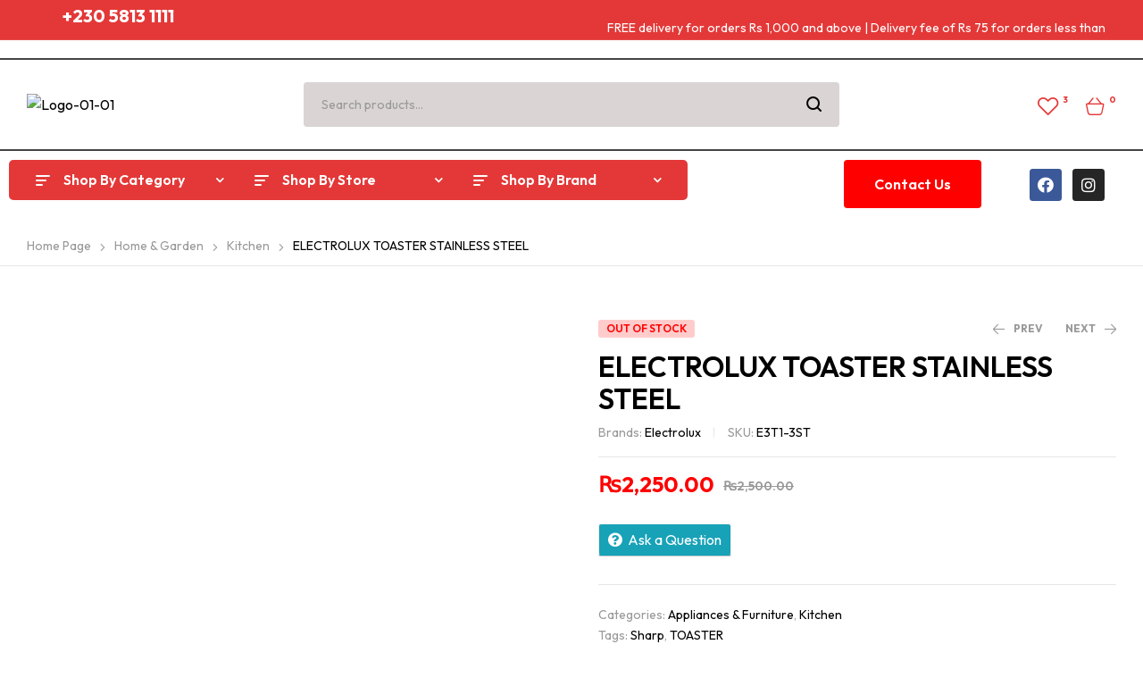

--- FILE ---
content_type: text/html; charset=UTF-8
request_url: https://mybazaar.mu/product/electrolux-toaster-stainless-steel/
body_size: 46895
content:
<!doctype html>
<html lang="en-US">
<head>
	<meta charset="UTF-8">
	<meta name="viewport" content="width=device-width, initial-scale=1.0, maximum-scale=1.0">
	<link rel="profile" href="//gmpg.org/xfn/11">
	<title>ELECTROLUX TOASTER STAINLESS STEEL &#8211; mybazaar</title>

<meta name='robots' content='max-image-preview:large' />
<link rel="dns-prefetch" href="//fonts.googleapis.com">
<link rel="dns-prefetch" href="//s.w.org">
<link rel='dns-prefetch' href='//fonts.googleapis.com' />
<link rel="alternate" type="application/rss+xml" title="mybazaar &raquo; Feed" href="https://mybazaar.mu/feed/" />
<link rel="alternate" type="application/rss+xml" title="mybazaar &raquo; Comments Feed" href="https://mybazaar.mu/comments/feed/" />
<script>
window._wpemojiSettings = {"baseUrl":"https:\/\/s.w.org\/images\/core\/emoji\/15.0.3\/72x72\/","ext":".png","svgUrl":"https:\/\/s.w.org\/images\/core\/emoji\/15.0.3\/svg\/","svgExt":".svg","source":{"concatemoji":"https:\/\/mybazaar.mu\/wp-includes\/js\/wp-emoji-release.min.js?ver=6.6.2"}};
/*! This file is auto-generated */
!function(i,n){var o,s,e;function c(e){try{var t={supportTests:e,timestamp:(new Date).valueOf()};sessionStorage.setItem(o,JSON.stringify(t))}catch(e){}}function p(e,t,n){e.clearRect(0,0,e.canvas.width,e.canvas.height),e.fillText(t,0,0);var t=new Uint32Array(e.getImageData(0,0,e.canvas.width,e.canvas.height).data),r=(e.clearRect(0,0,e.canvas.width,e.canvas.height),e.fillText(n,0,0),new Uint32Array(e.getImageData(0,0,e.canvas.width,e.canvas.height).data));return t.every(function(e,t){return e===r[t]})}function u(e,t,n){switch(t){case"flag":return n(e,"\ud83c\udff3\ufe0f\u200d\u26a7\ufe0f","\ud83c\udff3\ufe0f\u200b\u26a7\ufe0f")?!1:!n(e,"\ud83c\uddfa\ud83c\uddf3","\ud83c\uddfa\u200b\ud83c\uddf3")&&!n(e,"\ud83c\udff4\udb40\udc67\udb40\udc62\udb40\udc65\udb40\udc6e\udb40\udc67\udb40\udc7f","\ud83c\udff4\u200b\udb40\udc67\u200b\udb40\udc62\u200b\udb40\udc65\u200b\udb40\udc6e\u200b\udb40\udc67\u200b\udb40\udc7f");case"emoji":return!n(e,"\ud83d\udc26\u200d\u2b1b","\ud83d\udc26\u200b\u2b1b")}return!1}function f(e,t,n){var r="undefined"!=typeof WorkerGlobalScope&&self instanceof WorkerGlobalScope?new OffscreenCanvas(300,150):i.createElement("canvas"),a=r.getContext("2d",{willReadFrequently:!0}),o=(a.textBaseline="top",a.font="600 32px Arial",{});return e.forEach(function(e){o[e]=t(a,e,n)}),o}function t(e){var t=i.createElement("script");t.src=e,t.defer=!0,i.head.appendChild(t)}"undefined"!=typeof Promise&&(o="wpEmojiSettingsSupports",s=["flag","emoji"],n.supports={everything:!0,everythingExceptFlag:!0},e=new Promise(function(e){i.addEventListener("DOMContentLoaded",e,{once:!0})}),new Promise(function(t){var n=function(){try{var e=JSON.parse(sessionStorage.getItem(o));if("object"==typeof e&&"number"==typeof e.timestamp&&(new Date).valueOf()<e.timestamp+604800&&"object"==typeof e.supportTests)return e.supportTests}catch(e){}return null}();if(!n){if("undefined"!=typeof Worker&&"undefined"!=typeof OffscreenCanvas&&"undefined"!=typeof URL&&URL.createObjectURL&&"undefined"!=typeof Blob)try{var e="postMessage("+f.toString()+"("+[JSON.stringify(s),u.toString(),p.toString()].join(",")+"));",r=new Blob([e],{type:"text/javascript"}),a=new Worker(URL.createObjectURL(r),{name:"wpTestEmojiSupports"});return void(a.onmessage=function(e){c(n=e.data),a.terminate(),t(n)})}catch(e){}c(n=f(s,u,p))}t(n)}).then(function(e){for(var t in e)n.supports[t]=e[t],n.supports.everything=n.supports.everything&&n.supports[t],"flag"!==t&&(n.supports.everythingExceptFlag=n.supports.everythingExceptFlag&&n.supports[t]);n.supports.everythingExceptFlag=n.supports.everythingExceptFlag&&!n.supports.flag,n.DOMReady=!1,n.readyCallback=function(){n.DOMReady=!0}}).then(function(){return e}).then(function(){var e;n.supports.everything||(n.readyCallback(),(e=n.source||{}).concatemoji?t(e.concatemoji):e.wpemoji&&e.twemoji&&(t(e.twemoji),t(e.wpemoji)))}))}((window,document),window._wpemojiSettings);
</script>
<style id='wp-emoji-styles-inline-css'>

	img.wp-smiley, img.emoji {
		display: inline !important;
		border: none !important;
		box-shadow: none !important;
		height: 1em !important;
		width: 1em !important;
		margin: 0 0.07em !important;
		vertical-align: -0.1em !important;
		background: none !important;
		padding: 0 !important;
	}
</style>
<link rel='stylesheet' id='wp-block-library-css' href='https://mybazaar.mu/wp-includes/css/dist/block-library/style.min.css?ver=6.6.2' media='all' />
<style id='wp-block-library-theme-inline-css'>
.wp-block-audio :where(figcaption){color:#555;font-size:13px;text-align:center}.is-dark-theme .wp-block-audio :where(figcaption){color:#ffffffa6}.wp-block-audio{margin:0 0 1em}.wp-block-code{border:1px solid #ccc;border-radius:4px;font-family:Menlo,Consolas,monaco,monospace;padding:.8em 1em}.wp-block-embed :where(figcaption){color:#555;font-size:13px;text-align:center}.is-dark-theme .wp-block-embed :where(figcaption){color:#ffffffa6}.wp-block-embed{margin:0 0 1em}.blocks-gallery-caption{color:#555;font-size:13px;text-align:center}.is-dark-theme .blocks-gallery-caption{color:#ffffffa6}:root :where(.wp-block-image figcaption){color:#555;font-size:13px;text-align:center}.is-dark-theme :root :where(.wp-block-image figcaption){color:#ffffffa6}.wp-block-image{margin:0 0 1em}.wp-block-pullquote{border-bottom:4px solid;border-top:4px solid;color:currentColor;margin-bottom:1.75em}.wp-block-pullquote cite,.wp-block-pullquote footer,.wp-block-pullquote__citation{color:currentColor;font-size:.8125em;font-style:normal;text-transform:uppercase}.wp-block-quote{border-left:.25em solid;margin:0 0 1.75em;padding-left:1em}.wp-block-quote cite,.wp-block-quote footer{color:currentColor;font-size:.8125em;font-style:normal;position:relative}.wp-block-quote.has-text-align-right{border-left:none;border-right:.25em solid;padding-left:0;padding-right:1em}.wp-block-quote.has-text-align-center{border:none;padding-left:0}.wp-block-quote.is-large,.wp-block-quote.is-style-large,.wp-block-quote.is-style-plain{border:none}.wp-block-search .wp-block-search__label{font-weight:700}.wp-block-search__button{border:1px solid #ccc;padding:.375em .625em}:where(.wp-block-group.has-background){padding:1.25em 2.375em}.wp-block-separator.has-css-opacity{opacity:.4}.wp-block-separator{border:none;border-bottom:2px solid;margin-left:auto;margin-right:auto}.wp-block-separator.has-alpha-channel-opacity{opacity:1}.wp-block-separator:not(.is-style-wide):not(.is-style-dots){width:100px}.wp-block-separator.has-background:not(.is-style-dots){border-bottom:none;height:1px}.wp-block-separator.has-background:not(.is-style-wide):not(.is-style-dots){height:2px}.wp-block-table{margin:0 0 1em}.wp-block-table td,.wp-block-table th{word-break:normal}.wp-block-table :where(figcaption){color:#555;font-size:13px;text-align:center}.is-dark-theme .wp-block-table :where(figcaption){color:#ffffffa6}.wp-block-video :where(figcaption){color:#555;font-size:13px;text-align:center}.is-dark-theme .wp-block-video :where(figcaption){color:#ffffffa6}.wp-block-video{margin:0 0 1em}:root :where(.wp-block-template-part.has-background){margin-bottom:0;margin-top:0;padding:1.25em 2.375em}
</style>
<link rel='stylesheet' id='wc-blocks-vendors-style-css' href='https://mybazaar.mu/wp-content/plugins/woocommerce/packages/woocommerce-blocks/build/wc-blocks-vendors-style.css?ver=7.4.3' media='all' />
<link rel='stylesheet' id='wc-blocks-style-css' href='https://mybazaar.mu/wp-content/plugins/woocommerce/packages/woocommerce-blocks/build/wc-blocks-style.css?ver=7.4.3' media='all' />
<link rel='stylesheet' id='matico-gutenberg-blocks-css' href='https://mybazaar.mu/wp-content/themes/matico/assets/css/base/gutenberg-blocks.css?ver=1.1.6' media='all' />
<style id='classic-theme-styles-inline-css'>
/*! This file is auto-generated */
.wp-block-button__link{color:#fff;background-color:#32373c;border-radius:9999px;box-shadow:none;text-decoration:none;padding:calc(.667em + 2px) calc(1.333em + 2px);font-size:1.125em}.wp-block-file__button{background:#32373c;color:#fff;text-decoration:none}
</style>
<style id='global-styles-inline-css'>
:root{--wp--preset--aspect-ratio--square: 1;--wp--preset--aspect-ratio--4-3: 4/3;--wp--preset--aspect-ratio--3-4: 3/4;--wp--preset--aspect-ratio--3-2: 3/2;--wp--preset--aspect-ratio--2-3: 2/3;--wp--preset--aspect-ratio--16-9: 16/9;--wp--preset--aspect-ratio--9-16: 9/16;--wp--preset--color--black: #000000;--wp--preset--color--cyan-bluish-gray: #abb8c3;--wp--preset--color--white: #ffffff;--wp--preset--color--pale-pink: #f78da7;--wp--preset--color--vivid-red: #cf2e2e;--wp--preset--color--luminous-vivid-orange: #ff6900;--wp--preset--color--luminous-vivid-amber: #fcb900;--wp--preset--color--light-green-cyan: #7bdcb5;--wp--preset--color--vivid-green-cyan: #00d084;--wp--preset--color--pale-cyan-blue: #8ed1fc;--wp--preset--color--vivid-cyan-blue: #0693e3;--wp--preset--color--vivid-purple: #9b51e0;--wp--preset--gradient--vivid-cyan-blue-to-vivid-purple: linear-gradient(135deg,rgba(6,147,227,1) 0%,rgb(155,81,224) 100%);--wp--preset--gradient--light-green-cyan-to-vivid-green-cyan: linear-gradient(135deg,rgb(122,220,180) 0%,rgb(0,208,130) 100%);--wp--preset--gradient--luminous-vivid-amber-to-luminous-vivid-orange: linear-gradient(135deg,rgba(252,185,0,1) 0%,rgba(255,105,0,1) 100%);--wp--preset--gradient--luminous-vivid-orange-to-vivid-red: linear-gradient(135deg,rgba(255,105,0,1) 0%,rgb(207,46,46) 100%);--wp--preset--gradient--very-light-gray-to-cyan-bluish-gray: linear-gradient(135deg,rgb(238,238,238) 0%,rgb(169,184,195) 100%);--wp--preset--gradient--cool-to-warm-spectrum: linear-gradient(135deg,rgb(74,234,220) 0%,rgb(151,120,209) 20%,rgb(207,42,186) 40%,rgb(238,44,130) 60%,rgb(251,105,98) 80%,rgb(254,248,76) 100%);--wp--preset--gradient--blush-light-purple: linear-gradient(135deg,rgb(255,206,236) 0%,rgb(152,150,240) 100%);--wp--preset--gradient--blush-bordeaux: linear-gradient(135deg,rgb(254,205,165) 0%,rgb(254,45,45) 50%,rgb(107,0,62) 100%);--wp--preset--gradient--luminous-dusk: linear-gradient(135deg,rgb(255,203,112) 0%,rgb(199,81,192) 50%,rgb(65,88,208) 100%);--wp--preset--gradient--pale-ocean: linear-gradient(135deg,rgb(255,245,203) 0%,rgb(182,227,212) 50%,rgb(51,167,181) 100%);--wp--preset--gradient--electric-grass: linear-gradient(135deg,rgb(202,248,128) 0%,rgb(113,206,126) 100%);--wp--preset--gradient--midnight: linear-gradient(135deg,rgb(2,3,129) 0%,rgb(40,116,252) 100%);--wp--preset--font-size--small: 14px;--wp--preset--font-size--medium: 23px;--wp--preset--font-size--large: 26px;--wp--preset--font-size--x-large: 42px;--wp--preset--font-size--normal: 16px;--wp--preset--font-size--huge: 37px;--wp--preset--spacing--20: 0.44rem;--wp--preset--spacing--30: 0.67rem;--wp--preset--spacing--40: 1rem;--wp--preset--spacing--50: 1.5rem;--wp--preset--spacing--60: 2.25rem;--wp--preset--spacing--70: 3.38rem;--wp--preset--spacing--80: 5.06rem;--wp--preset--shadow--natural: 6px 6px 9px rgba(0, 0, 0, 0.2);--wp--preset--shadow--deep: 12px 12px 50px rgba(0, 0, 0, 0.4);--wp--preset--shadow--sharp: 6px 6px 0px rgba(0, 0, 0, 0.2);--wp--preset--shadow--outlined: 6px 6px 0px -3px rgba(255, 255, 255, 1), 6px 6px rgba(0, 0, 0, 1);--wp--preset--shadow--crisp: 6px 6px 0px rgba(0, 0, 0, 1);}:where(.is-layout-flex){gap: 0.5em;}:where(.is-layout-grid){gap: 0.5em;}body .is-layout-flex{display: flex;}.is-layout-flex{flex-wrap: wrap;align-items: center;}.is-layout-flex > :is(*, div){margin: 0;}body .is-layout-grid{display: grid;}.is-layout-grid > :is(*, div){margin: 0;}:where(.wp-block-columns.is-layout-flex){gap: 2em;}:where(.wp-block-columns.is-layout-grid){gap: 2em;}:where(.wp-block-post-template.is-layout-flex){gap: 1.25em;}:where(.wp-block-post-template.is-layout-grid){gap: 1.25em;}.has-black-color{color: var(--wp--preset--color--black) !important;}.has-cyan-bluish-gray-color{color: var(--wp--preset--color--cyan-bluish-gray) !important;}.has-white-color{color: var(--wp--preset--color--white) !important;}.has-pale-pink-color{color: var(--wp--preset--color--pale-pink) !important;}.has-vivid-red-color{color: var(--wp--preset--color--vivid-red) !important;}.has-luminous-vivid-orange-color{color: var(--wp--preset--color--luminous-vivid-orange) !important;}.has-luminous-vivid-amber-color{color: var(--wp--preset--color--luminous-vivid-amber) !important;}.has-light-green-cyan-color{color: var(--wp--preset--color--light-green-cyan) !important;}.has-vivid-green-cyan-color{color: var(--wp--preset--color--vivid-green-cyan) !important;}.has-pale-cyan-blue-color{color: var(--wp--preset--color--pale-cyan-blue) !important;}.has-vivid-cyan-blue-color{color: var(--wp--preset--color--vivid-cyan-blue) !important;}.has-vivid-purple-color{color: var(--wp--preset--color--vivid-purple) !important;}.has-black-background-color{background-color: var(--wp--preset--color--black) !important;}.has-cyan-bluish-gray-background-color{background-color: var(--wp--preset--color--cyan-bluish-gray) !important;}.has-white-background-color{background-color: var(--wp--preset--color--white) !important;}.has-pale-pink-background-color{background-color: var(--wp--preset--color--pale-pink) !important;}.has-vivid-red-background-color{background-color: var(--wp--preset--color--vivid-red) !important;}.has-luminous-vivid-orange-background-color{background-color: var(--wp--preset--color--luminous-vivid-orange) !important;}.has-luminous-vivid-amber-background-color{background-color: var(--wp--preset--color--luminous-vivid-amber) !important;}.has-light-green-cyan-background-color{background-color: var(--wp--preset--color--light-green-cyan) !important;}.has-vivid-green-cyan-background-color{background-color: var(--wp--preset--color--vivid-green-cyan) !important;}.has-pale-cyan-blue-background-color{background-color: var(--wp--preset--color--pale-cyan-blue) !important;}.has-vivid-cyan-blue-background-color{background-color: var(--wp--preset--color--vivid-cyan-blue) !important;}.has-vivid-purple-background-color{background-color: var(--wp--preset--color--vivid-purple) !important;}.has-black-border-color{border-color: var(--wp--preset--color--black) !important;}.has-cyan-bluish-gray-border-color{border-color: var(--wp--preset--color--cyan-bluish-gray) !important;}.has-white-border-color{border-color: var(--wp--preset--color--white) !important;}.has-pale-pink-border-color{border-color: var(--wp--preset--color--pale-pink) !important;}.has-vivid-red-border-color{border-color: var(--wp--preset--color--vivid-red) !important;}.has-luminous-vivid-orange-border-color{border-color: var(--wp--preset--color--luminous-vivid-orange) !important;}.has-luminous-vivid-amber-border-color{border-color: var(--wp--preset--color--luminous-vivid-amber) !important;}.has-light-green-cyan-border-color{border-color: var(--wp--preset--color--light-green-cyan) !important;}.has-vivid-green-cyan-border-color{border-color: var(--wp--preset--color--vivid-green-cyan) !important;}.has-pale-cyan-blue-border-color{border-color: var(--wp--preset--color--pale-cyan-blue) !important;}.has-vivid-cyan-blue-border-color{border-color: var(--wp--preset--color--vivid-cyan-blue) !important;}.has-vivid-purple-border-color{border-color: var(--wp--preset--color--vivid-purple) !important;}.has-vivid-cyan-blue-to-vivid-purple-gradient-background{background: var(--wp--preset--gradient--vivid-cyan-blue-to-vivid-purple) !important;}.has-light-green-cyan-to-vivid-green-cyan-gradient-background{background: var(--wp--preset--gradient--light-green-cyan-to-vivid-green-cyan) !important;}.has-luminous-vivid-amber-to-luminous-vivid-orange-gradient-background{background: var(--wp--preset--gradient--luminous-vivid-amber-to-luminous-vivid-orange) !important;}.has-luminous-vivid-orange-to-vivid-red-gradient-background{background: var(--wp--preset--gradient--luminous-vivid-orange-to-vivid-red) !important;}.has-very-light-gray-to-cyan-bluish-gray-gradient-background{background: var(--wp--preset--gradient--very-light-gray-to-cyan-bluish-gray) !important;}.has-cool-to-warm-spectrum-gradient-background{background: var(--wp--preset--gradient--cool-to-warm-spectrum) !important;}.has-blush-light-purple-gradient-background{background: var(--wp--preset--gradient--blush-light-purple) !important;}.has-blush-bordeaux-gradient-background{background: var(--wp--preset--gradient--blush-bordeaux) !important;}.has-luminous-dusk-gradient-background{background: var(--wp--preset--gradient--luminous-dusk) !important;}.has-pale-ocean-gradient-background{background: var(--wp--preset--gradient--pale-ocean) !important;}.has-electric-grass-gradient-background{background: var(--wp--preset--gradient--electric-grass) !important;}.has-midnight-gradient-background{background: var(--wp--preset--gradient--midnight) !important;}.has-small-font-size{font-size: var(--wp--preset--font-size--small) !important;}.has-medium-font-size{font-size: var(--wp--preset--font-size--medium) !important;}.has-large-font-size{font-size: var(--wp--preset--font-size--large) !important;}.has-x-large-font-size{font-size: var(--wp--preset--font-size--x-large) !important;}
:where(.wp-block-post-template.is-layout-flex){gap: 1.25em;}:where(.wp-block-post-template.is-layout-grid){gap: 1.25em;}
:where(.wp-block-columns.is-layout-flex){gap: 2em;}:where(.wp-block-columns.is-layout-grid){gap: 2em;}
:root :where(.wp-block-pullquote){font-size: 1.5em;line-height: 1.6;}
</style>
<link rel='stylesheet' id='contact-form-7-css' href='https://mybazaar.mu/wp-content/plugins/contact-form-7/includes/css/styles.css?ver=5.5.6' media='all' />
<link rel='stylesheet' id='photoswipe-css' href='https://mybazaar.mu/wp-content/plugins/woocommerce/assets/css/photoswipe/photoswipe.min.css?ver=6.5.1' media='all' />
<link rel='stylesheet' id='photoswipe-default-skin-css' href='https://mybazaar.mu/wp-content/plugins/woocommerce/assets/css/photoswipe/default-skin/default-skin.min.css?ver=6.5.1' media='all' />
<style id='woocommerce-inline-inline-css'>
.woocommerce form .form-row .required { visibility: visible; }
</style>
<link rel='stylesheet' id='qtip2css-css' href='https://mybazaar.mu/wp-content/plugins/wordpress-tooltips/js/qtip2/jquery.qtip.min.css?ver=6.6.2' media='all' />
<link rel='stylesheet' id='directorycss-css' href='https://mybazaar.mu/wp-content/plugins/wordpress-tooltips/js/jdirectory/directory.min.css?ver=6.6.2' media='all' />
<link rel='stylesheet' id='hfe-style-css' href='https://mybazaar.mu/wp-content/plugins/header-footer-elementor/assets/css/header-footer-elementor.css?ver=1.6.10' media='all' />
<link rel='stylesheet' id='elementor-icons-css' href='https://mybazaar.mu/wp-content/plugins/elementor/assets/lib/eicons/css/elementor-icons.min.css?ver=5.15.0' media='all' />
<link rel='stylesheet' id='elementor-frontend-css' href='https://mybazaar.mu/wp-content/uploads/elementor/css/custom-frontend-lite.min.css?ver=1744788725' media='all' />
<link rel='stylesheet' id='elementor-post-18-css' href='https://mybazaar.mu/wp-content/uploads/elementor/css/post-18.css?ver=1744788725' media='all' />
<link rel='stylesheet' id='elementor-global-css' href='https://mybazaar.mu/wp-content/uploads/elementor/css/global.css?ver=1744788725' media='all' />
<link rel='stylesheet' id='elementor-post-5372-css' href='https://mybazaar.mu/wp-content/uploads/elementor/css/post-5372.css?ver=1744788725' media='all' />
<link rel='stylesheet' id='hfe-widgets-style-css' href='https://mybazaar.mu/wp-content/plugins/header-footer-elementor/inc/widgets-css/frontend.css?ver=1.6.10' media='all' />
<link rel='stylesheet' id='elementor-post-1367-css' href='https://mybazaar.mu/wp-content/uploads/elementor/css/post-1367.css?ver=1744788725' media='all' />
<link rel='stylesheet' id='elementor-post-2913-css' href='https://mybazaar.mu/wp-content/uploads/elementor/css/post-2913.css?ver=1744788725' media='all' />
<link rel='stylesheet' id='slick-css' href='https://mybazaar.mu/wp-content/plugins/woo-smart-quick-view/assets/libs/slick/slick.css?ver=6.6.2' media='all' />
<link rel='stylesheet' id='perfect-scrollbar-css' href='https://mybazaar.mu/wp-content/plugins/woo-smart-quick-view/assets/libs/perfect-scrollbar/css/perfect-scrollbar.min.css?ver=6.6.2' media='all' />
<link rel='stylesheet' id='perfect-scrollbar-wpc-css' href='https://mybazaar.mu/wp-content/plugins/woo-smart-quick-view/assets/libs/perfect-scrollbar/css/custom-theme.css?ver=6.6.2' media='all' />
<link rel='stylesheet' id='magnific-popup-css' href='https://mybazaar.mu/wp-content/themes/matico/assets/css/libs/magnific-popup.css?ver=1.1.6' media='all' />
<link rel='stylesheet' id='woosq-feather-css' href='https://mybazaar.mu/wp-content/plugins/woo-smart-quick-view/assets/libs/feather/feather.css?ver=6.6.2' media='all' />
<link rel='stylesheet' id='woosq-frontend-css' href='https://mybazaar.mu/wp-content/plugins/woo-smart-quick-view/assets/css/frontend.css?ver=2.8.6' media='all' />
<link rel='stylesheet' id='woosw-feather-css' href='https://mybazaar.mu/wp-content/plugins/woo-smart-wishlist/assets/libs/feather/feather.css?ver=6.6.2' media='all' />
<link rel='stylesheet' id='woosw-frontend-css' href='https://mybazaar.mu/wp-content/plugins/woo-smart-wishlist/assets/css/frontend.css?ver=3.0.1' media='all' />
<style id='woosw-frontend-inline-css'>
.woosw-popup .woosw-popup-inner .woosw-popup-content .woosw-popup-content-bot .woosw-notice { background-color: #5fbd74; } .woosw-popup .woosw-popup-inner .woosw-popup-content .woosw-popup-content-bot .woosw-popup-content-bot-inner .woosw-page a:hover, .woosw-popup .woosw-popup-inner .woosw-popup-content .woosw-popup-content-bot .woosw-popup-content-bot-inner .woosw-continue:hover { color: #5fbd74; } 
</style>
<link rel='stylesheet' id='matico-style-css' href='https://mybazaar.mu/wp-content/themes/matico/style.css?ver=1.1.6' media='all' />
<style id='matico-style-inline-css'>
body{--primary:#E57C41;--primary_hover:#e16a27;--secondary:#143086;--secondary_hover:#122b78;--text:#444444;--accent:#000000;--lighter:#999999;--highlight:#E56D6D;--border:#E6E6E6;}
@media(max-width:1366px){body.theme-matico [data-elementor-columns-laptop="1"] .column-item{flex: 0 0 100%; max-width: 100%;}.woocommerce.columns-laptop-1 ul.products li.product{flex: 0 0 100%; max-width: 100%;}body.theme-matico [data-elementor-columns-laptop="2"] .column-item{flex: 0 0 50%; max-width: 50%;}.woocommerce.columns-laptop-2 ul.products li.product{flex: 0 0 50%; max-width: 50%;}body.theme-matico [data-elementor-columns-laptop="3"] .column-item{flex: 0 0 33.3333333333%; max-width: 33.3333333333%;}.woocommerce.columns-laptop-3 ul.products li.product{flex: 0 0 33.3333333333%; max-width: 33.3333333333%;}body.theme-matico [data-elementor-columns-laptop="4"] .column-item{flex: 0 0 25%; max-width: 25%;}.woocommerce.columns-laptop-4 ul.products li.product{flex: 0 0 25%; max-width: 25%;}body.theme-matico [data-elementor-columns-laptop="5"] .column-item{flex: 0 0 20%; max-width: 20%;}.woocommerce.columns-laptop-5 ul.products li.product{flex: 0 0 20%; max-width: 20%;}body.theme-matico [data-elementor-columns-laptop="6"] .column-item{flex: 0 0 16.6666666667%; max-width: 16.6666666667%;}.woocommerce.columns-laptop-6 ul.products li.product{flex: 0 0 16.6666666667%; max-width: 16.6666666667%;}body.theme-matico [data-elementor-columns-laptop="7"] .column-item{flex: 0 0 14.2857142857%; max-width: 14.2857142857%;}.woocommerce.columns-laptop-7 ul.products li.product{flex: 0 0 14.2857142857%; max-width: 14.2857142857%;}body.theme-matico [data-elementor-columns-laptop="8"] .column-item{flex: 0 0 12.5%; max-width: 12.5%;}.woocommerce.columns-laptop-8 ul.products li.product{flex: 0 0 12.5%; max-width: 12.5%;}}@media(max-width:1200px){body.theme-matico [data-elementor-columns-tablet-extra="1"] .column-item{flex: 0 0 100%; max-width: 100%;}.woocommerce.columns-tablet-extra-1 ul.products li.product{flex: 0 0 100%; max-width: 100%;}body.theme-matico [data-elementor-columns-tablet-extra="2"] .column-item{flex: 0 0 50%; max-width: 50%;}.woocommerce.columns-tablet-extra-2 ul.products li.product{flex: 0 0 50%; max-width: 50%;}body.theme-matico [data-elementor-columns-tablet-extra="3"] .column-item{flex: 0 0 33.3333333333%; max-width: 33.3333333333%;}.woocommerce.columns-tablet-extra-3 ul.products li.product{flex: 0 0 33.3333333333%; max-width: 33.3333333333%;}body.theme-matico [data-elementor-columns-tablet-extra="4"] .column-item{flex: 0 0 25%; max-width: 25%;}.woocommerce.columns-tablet-extra-4 ul.products li.product{flex: 0 0 25%; max-width: 25%;}body.theme-matico [data-elementor-columns-tablet-extra="5"] .column-item{flex: 0 0 20%; max-width: 20%;}.woocommerce.columns-tablet-extra-5 ul.products li.product{flex: 0 0 20%; max-width: 20%;}body.theme-matico [data-elementor-columns-tablet-extra="6"] .column-item{flex: 0 0 16.6666666667%; max-width: 16.6666666667%;}.woocommerce.columns-tablet-extra-6 ul.products li.product{flex: 0 0 16.6666666667%; max-width: 16.6666666667%;}body.theme-matico [data-elementor-columns-tablet-extra="7"] .column-item{flex: 0 0 14.2857142857%; max-width: 14.2857142857%;}.woocommerce.columns-tablet-extra-7 ul.products li.product{flex: 0 0 14.2857142857%; max-width: 14.2857142857%;}body.theme-matico [data-elementor-columns-tablet-extra="8"] .column-item{flex: 0 0 12.5%; max-width: 12.5%;}.woocommerce.columns-tablet-extra-8 ul.products li.product{flex: 0 0 12.5%; max-width: 12.5%;}}@media(max-width:1024px){body.theme-matico [data-elementor-columns-tablet="1"] .column-item{flex: 0 0 100%; max-width: 100%;}.woocommerce.columns-tablet-1 ul.products li.product{flex: 0 0 100%; max-width: 100%;}body.theme-matico [data-elementor-columns-tablet="2"] .column-item{flex: 0 0 50%; max-width: 50%;}.woocommerce.columns-tablet-2 ul.products li.product{flex: 0 0 50%; max-width: 50%;}body.theme-matico [data-elementor-columns-tablet="3"] .column-item{flex: 0 0 33.3333333333%; max-width: 33.3333333333%;}.woocommerce.columns-tablet-3 ul.products li.product{flex: 0 0 33.3333333333%; max-width: 33.3333333333%;}body.theme-matico [data-elementor-columns-tablet="4"] .column-item{flex: 0 0 25%; max-width: 25%;}.woocommerce.columns-tablet-4 ul.products li.product{flex: 0 0 25%; max-width: 25%;}body.theme-matico [data-elementor-columns-tablet="5"] .column-item{flex: 0 0 20%; max-width: 20%;}.woocommerce.columns-tablet-5 ul.products li.product{flex: 0 0 20%; max-width: 20%;}body.theme-matico [data-elementor-columns-tablet="6"] .column-item{flex: 0 0 16.6666666667%; max-width: 16.6666666667%;}.woocommerce.columns-tablet-6 ul.products li.product{flex: 0 0 16.6666666667%; max-width: 16.6666666667%;}body.theme-matico [data-elementor-columns-tablet="7"] .column-item{flex: 0 0 14.2857142857%; max-width: 14.2857142857%;}.woocommerce.columns-tablet-7 ul.products li.product{flex: 0 0 14.2857142857%; max-width: 14.2857142857%;}body.theme-matico [data-elementor-columns-tablet="8"] .column-item{flex: 0 0 12.5%; max-width: 12.5%;}.woocommerce.columns-tablet-8 ul.products li.product{flex: 0 0 12.5%; max-width: 12.5%;}}@media(max-width:880px){body.theme-matico [data-elementor-columns-mobile-extra="1"] .column-item{flex: 0 0 100%; max-width: 100%;}.woocommerce.columns-mobile-extra-1 ul.products li.product{flex: 0 0 100%; max-width: 100%;}body.theme-matico [data-elementor-columns-mobile-extra="2"] .column-item{flex: 0 0 50%; max-width: 50%;}.woocommerce.columns-mobile-extra-2 ul.products li.product{flex: 0 0 50%; max-width: 50%;}body.theme-matico [data-elementor-columns-mobile-extra="3"] .column-item{flex: 0 0 33.3333333333%; max-width: 33.3333333333%;}.woocommerce.columns-mobile-extra-3 ul.products li.product{flex: 0 0 33.3333333333%; max-width: 33.3333333333%;}body.theme-matico [data-elementor-columns-mobile-extra="4"] .column-item{flex: 0 0 25%; max-width: 25%;}.woocommerce.columns-mobile-extra-4 ul.products li.product{flex: 0 0 25%; max-width: 25%;}body.theme-matico [data-elementor-columns-mobile-extra="5"] .column-item{flex: 0 0 20%; max-width: 20%;}.woocommerce.columns-mobile-extra-5 ul.products li.product{flex: 0 0 20%; max-width: 20%;}body.theme-matico [data-elementor-columns-mobile-extra="6"] .column-item{flex: 0 0 16.6666666667%; max-width: 16.6666666667%;}.woocommerce.columns-mobile-extra-6 ul.products li.product{flex: 0 0 16.6666666667%; max-width: 16.6666666667%;}body.theme-matico [data-elementor-columns-mobile-extra="7"] .column-item{flex: 0 0 14.2857142857%; max-width: 14.2857142857%;}.woocommerce.columns-mobile-extra-7 ul.products li.product{flex: 0 0 14.2857142857%; max-width: 14.2857142857%;}body.theme-matico [data-elementor-columns-mobile-extra="8"] .column-item{flex: 0 0 12.5%; max-width: 12.5%;}.woocommerce.columns-mobile-extra-8 ul.products li.product{flex: 0 0 12.5%; max-width: 12.5%;}}@media(max-width:767px){body.theme-matico [data-elementor-columns-mobile="1"] .column-item{flex: 0 0 100%; max-width: 100%;}.woocommerce.columns-mobile-1 ul.products li.product{flex: 0 0 100%; max-width: 100%;}body.theme-matico [data-elementor-columns-mobile="2"] .column-item{flex: 0 0 50%; max-width: 50%;}.woocommerce.columns-mobile-2 ul.products li.product{flex: 0 0 50%; max-width: 50%;}body.theme-matico [data-elementor-columns-mobile="3"] .column-item{flex: 0 0 33.3333333333%; max-width: 33.3333333333%;}.woocommerce.columns-mobile-3 ul.products li.product{flex: 0 0 33.3333333333%; max-width: 33.3333333333%;}body.theme-matico [data-elementor-columns-mobile="4"] .column-item{flex: 0 0 25%; max-width: 25%;}.woocommerce.columns-mobile-4 ul.products li.product{flex: 0 0 25%; max-width: 25%;}body.theme-matico [data-elementor-columns-mobile="5"] .column-item{flex: 0 0 20%; max-width: 20%;}.woocommerce.columns-mobile-5 ul.products li.product{flex: 0 0 20%; max-width: 20%;}body.theme-matico [data-elementor-columns-mobile="6"] .column-item{flex: 0 0 16.6666666667%; max-width: 16.6666666667%;}.woocommerce.columns-mobile-6 ul.products li.product{flex: 0 0 16.6666666667%; max-width: 16.6666666667%;}body.theme-matico [data-elementor-columns-mobile="7"] .column-item{flex: 0 0 14.2857142857%; max-width: 14.2857142857%;}.woocommerce.columns-mobile-7 ul.products li.product{flex: 0 0 14.2857142857%; max-width: 14.2857142857%;}body.theme-matico [data-elementor-columns-mobile="8"] .column-item{flex: 0 0 12.5%; max-width: 12.5%;}.woocommerce.columns-mobile-8 ul.products li.product{flex: 0 0 12.5%; max-width: 12.5%;}}
</style>
<link rel='stylesheet' id='matico-slick-style-css' href='https://mybazaar.mu/wp-content/themes/matico/assets/css/base/slick.css?ver=1.1.6' media='all' />
<link rel='stylesheet' id='matico-slick-theme-style-css' href='https://mybazaar.mu/wp-content/themes/matico/assets/css/base/slick-theme.css?ver=1.1.6' media='all' />
<link rel='stylesheet' id='matico-fonts-css' href='//fonts.googleapis.com/css?family=Outfit:400,500,600,700&#038;subset=latin%2Clatin-ext&#038;display=swap' media='all' />
<link rel='stylesheet' id='elementor-post-10900-css' href='https://mybazaar.mu/wp-content/uploads/elementor/css/post-10900.css?ver=1744788786' media='all' />
<link rel='stylesheet' id='wcfm_enquiry_tab_css-css' href='https://mybazaar.mu/wp-content/plugins/wc-frontend-manager/assets/css/min/enquiry/wcfm-style-enquiry-tab.css?ver=6.6.3' media='all' />
<link rel='stylesheet' id='wcfm_product_multivendor_css-css' href='https://mybazaar.mu/wp-content/plugins/wc-multivendor-marketplace/assets/css/product_multivendor/wcfmmp-style-product-multivendor.css?ver=6.6.3' media='all' />
<link rel='stylesheet' id='wcfm_login_css-css' href='https://mybazaar.mu/wp-content/plugins/wc-frontend-manager/includes/libs/login-popup/wcfm-login.css?ver=6.6.3' media='all' />
<link rel='stylesheet' id='woo-variation-swatches-css' href='https://mybazaar.mu/wp-content/plugins/woo-variation-swatches/assets/css/frontend.min.css?ver=1.1.19' media='all' />
<style id='woo-variation-swatches-inline-css'>
.variable-item:not(.radio-variable-item) { width : 30px; height : 30px; } .wvs-style-squared .button-variable-item { min-width : 30px; } .button-variable-item span { font-size : 16px; }
</style>
<link rel='stylesheet' id='woo-variation-swatches-theme-override-css' href='https://mybazaar.mu/wp-content/plugins/woo-variation-swatches/assets/css/wvs-theme-override.min.css?ver=1.1.19' media='all' />
<link rel='stylesheet' id='woo-variation-swatches-tooltip-css' href='https://mybazaar.mu/wp-content/plugins/woo-variation-swatches/assets/css/frontend-tooltip.min.css?ver=1.1.19' media='all' />
<link rel='stylesheet' id='matico-elementor-css' href='https://mybazaar.mu/wp-content/themes/matico/assets/css/base/elementor.css?ver=1.1.6' media='all' />
<link rel='stylesheet' id='jquery-ui-style-css' href='https://mybazaar.mu/wp-content/plugins/woocommerce/assets/css/jquery-ui/jquery-ui.min.css?ver=6.5.1' media='all' />
<link rel='stylesheet' id='wcfm_fa_icon_css-css' href='https://mybazaar.mu/wp-content/plugins/wc-frontend-manager/assets/fonts/font-awesome/css/wcfmicon.min.css?ver=6.6.3' media='all' />
<link rel='stylesheet' id='wcfm_core_css-css' href='https://mybazaar.mu/wp-content/plugins/wc-frontend-manager/assets/css/min/wcfm-style-core.css?ver=6.6.3' media='all' />
<link rel='stylesheet' id='matico-woocommerce-style-css' href='https://mybazaar.mu/wp-content/themes/matico/assets/css/woocommerce/woocommerce.css?ver=1.1.6' media='all' />
<link rel='stylesheet' id='tooltipster-css' href='https://mybazaar.mu/wp-content/themes/matico/assets/css/libs/tooltipster.bundle.min.css?ver=1.1.6' media='all' />
<link rel='stylesheet' id='wcfmmp_product_css-css' href='https://mybazaar.mu/wp-content/plugins/wc-multivendor-marketplace/assets/css/min/store/wcfmmp-style-product.css?ver=3.5.4' media='all' />
<link rel='stylesheet' id='matico-child-style-css' href='https://mybazaar.mu/wp-content/themes/matico-child/style.css?ver=1.1.6' media='all' />
<link rel='stylesheet' id='matico-wcfm-style-css' href='https://mybazaar.mu/wp-content/themes/matico/assets/css/wcfm/wcfm.css?ver=1.1.6' media='all' />
<link rel='stylesheet' id='google-fonts-1-css' href='https://fonts.googleapis.com/css?family=Outfit%3A100%2C100italic%2C200%2C200italic%2C300%2C300italic%2C400%2C400italic%2C500%2C500italic%2C600%2C600italic%2C700%2C700italic%2C800%2C800italic%2C900%2C900italic&#038;display=auto&#038;ver=6.6.2' media='all' />
<link rel='stylesheet' id='elementor-icons-shared-0-css' href='https://mybazaar.mu/wp-content/plugins/elementor/assets/lib/font-awesome/css/fontawesome.min.css?ver=5.15.3' media='all' />
<link rel='stylesheet' id='elementor-icons-fa-brands-css' href='https://mybazaar.mu/wp-content/plugins/elementor/assets/lib/font-awesome/css/brands.min.css?ver=5.15.3' media='all' />
<link rel='stylesheet' id='elementor-icons-fa-solid-css' href='https://mybazaar.mu/wp-content/plugins/elementor/assets/lib/font-awesome/css/solid.min.css?ver=5.15.3' media='all' />
<link rel='stylesheet' id='elementor-icons-fa-regular-css' href='https://mybazaar.mu/wp-content/plugins/elementor/assets/lib/font-awesome/css/regular.min.css?ver=5.15.3' media='all' />
<script type="text/template" id="tmpl-variation-template">
	<div class="woocommerce-variation-description">{{{ data.variation.variation_description }}}</div>
	<div class="woocommerce-variation-price">{{{ data.variation.price_html }}}</div>
	<div class="woocommerce-variation-availability">{{{ data.variation.availability_html }}}</div>
</script>
<script type="text/template" id="tmpl-unavailable-variation-template">
	<p>Sorry, this product is unavailable. Please choose a different combination.</p>
</script>
<script src="https://mybazaar.mu/wp-includes/js/jquery/jquery.min.js?ver=3.7.1" id="jquery-core-js"></script>
<script src="https://mybazaar.mu/wp-includes/js/jquery/jquery-migrate.min.js?ver=3.4.1" id="jquery-migrate-js"></script>
<script src="https://mybazaar.mu/wp-content/plugins/wordpress-tooltips/js/qtip2/jquery.qtip.min.js?ver=6.6.2" id="qtip2js-js"></script>
<script src="https://mybazaar.mu/wp-content/plugins/wordpress-tooltips/js/jdirectory/jquery.directory.min.js?ver=6.6.2" id="directoryjs-js"></script>
<script src="https://mybazaar.mu/wp-content/themes/matico/assets/js/vendor/jarallax.js?ver=6.6.2" id="jarallax-js"></script>
<link rel="https://api.w.org/" href="https://mybazaar.mu/wp-json/" /><link rel="alternate" title="JSON" type="application/json" href="https://mybazaar.mu/wp-json/wp/v2/product/108109" /><link rel="EditURI" type="application/rsd+xml" title="RSD" href="https://mybazaar.mu/xmlrpc.php?rsd" />
<meta name="generator" content="WordPress 6.6.2" />
<meta name="generator" content="WooCommerce 6.5.1" />
<link rel="canonical" href="https://mybazaar.mu/product/electrolux-toaster-stainless-steel/" />
<link rel='shortlink' href='https://mybazaar.mu/?p=108109' />
<link rel="alternate" title="oEmbed (JSON)" type="application/json+oembed" href="https://mybazaar.mu/wp-json/oembed/1.0/embed?url=https%3A%2F%2Fmybazaar.mu%2Fproduct%2Felectrolux-toaster-stainless-steel%2F" />
<link rel="alternate" title="oEmbed (XML)" type="text/xml+oembed" href="https://mybazaar.mu/wp-json/oembed/1.0/embed?url=https%3A%2F%2Fmybazaar.mu%2Fproduct%2Felectrolux-toaster-stainless-steel%2F&#038;format=xml" />
 	<script type="text/javascript">	
	if(typeof jQuery=='undefined')
	{
		document.write('<'+'script src="https://mybazaar.mu/wp-content/plugins//wordpress-tooltips/js/qtip/jquery.js" type="text/javascript"></'+'script>');
	}
	</script>
	<script type="text/javascript">

	function toolTips(whichID,theTipContent)
	{
			jQuery(whichID).qtip
			(
				{
					content:
					{
						text:theTipContent,
												
					},
   					style:
   					{
   						classes:' qtip-dark wordpress-tooltip-free qtip-rounded qtip-shadow '
    				},
    				position:
    				{
    					viewport: jQuery(window),
    					my: 'bottom center',
    					at: 'top center'
    				},
					show:'mouseover',
					hide: { fixed: true, delay: 200 }
				}
			)
	}
</script>
	
	<style type="text/css">
	.tooltips_table .tooltipsall
	{
		border-bottom:none !important;
	}
	.tooltips_table span {
    color: inherit !important;
	}
	.qtip-content .tooltipsall
	{
		border-bottom:none !important;
		color: inherit !important;
	}
	
		.tooltipsincontent
	{
		border-bottom:2px dotted #888;	
	}

	.tooltipsPopupCreditLink a
	{
		color:gray;
	}	
	</style>
			<style type="text/css">
			.navitems a
			{
				text-decoration: none !important;
			}
		</style>
		<meta name="framework" content="Redux 4.3.9" />	<noscript><style>.woocommerce-product-gallery{ opacity: 1 !important; }</style></noscript>
	<meta name="generator" content="Powered by Slider Revolution 6.5.21 - responsive, Mobile-Friendly Slider Plugin for WordPress with comfortable drag and drop interface." />
<link rel="icon" href="https://mybazaar.mu/wp-content/uploads/2022/05/cropped-isolated-favicon-32x32.png" sizes="32x32" />
<link rel="icon" href="https://mybazaar.mu/wp-content/uploads/2022/05/cropped-isolated-favicon-192x192.png" sizes="192x192" />
<link rel="apple-touch-icon" href="https://mybazaar.mu/wp-content/uploads/2022/05/cropped-isolated-favicon-180x180.png" />
<meta name="msapplication-TileImage" content="https://mybazaar.mu/wp-content/uploads/2022/05/cropped-isolated-favicon-270x270.png" />
<script>function setREVStartSize(e){
			//window.requestAnimationFrame(function() {
				window.RSIW = window.RSIW===undefined ? window.innerWidth : window.RSIW;
				window.RSIH = window.RSIH===undefined ? window.innerHeight : window.RSIH;
				try {
					var pw = document.getElementById(e.c).parentNode.offsetWidth,
						newh;
					pw = pw===0 || isNaN(pw) ? window.RSIW : pw;
					e.tabw = e.tabw===undefined ? 0 : parseInt(e.tabw);
					e.thumbw = e.thumbw===undefined ? 0 : parseInt(e.thumbw);
					e.tabh = e.tabh===undefined ? 0 : parseInt(e.tabh);
					e.thumbh = e.thumbh===undefined ? 0 : parseInt(e.thumbh);
					e.tabhide = e.tabhide===undefined ? 0 : parseInt(e.tabhide);
					e.thumbhide = e.thumbhide===undefined ? 0 : parseInt(e.thumbhide);
					e.mh = e.mh===undefined || e.mh=="" || e.mh==="auto" ? 0 : parseInt(e.mh,0);
					if(e.layout==="fullscreen" || e.l==="fullscreen")
						newh = Math.max(e.mh,window.RSIH);
					else{
						e.gw = Array.isArray(e.gw) ? e.gw : [e.gw];
						for (var i in e.rl) if (e.gw[i]===undefined || e.gw[i]===0) e.gw[i] = e.gw[i-1];
						e.gh = e.el===undefined || e.el==="" || (Array.isArray(e.el) && e.el.length==0)? e.gh : e.el;
						e.gh = Array.isArray(e.gh) ? e.gh : [e.gh];
						for (var i in e.rl) if (e.gh[i]===undefined || e.gh[i]===0) e.gh[i] = e.gh[i-1];
											
						var nl = new Array(e.rl.length),
							ix = 0,
							sl;
						e.tabw = e.tabhide>=pw ? 0 : e.tabw;
						e.thumbw = e.thumbhide>=pw ? 0 : e.thumbw;
						e.tabh = e.tabhide>=pw ? 0 : e.tabh;
						e.thumbh = e.thumbhide>=pw ? 0 : e.thumbh;
						for (var i in e.rl) nl[i] = e.rl[i]<window.RSIW ? 0 : e.rl[i];
						sl = nl[0];
						for (var i in nl) if (sl>nl[i] && nl[i]>0) { sl = nl[i]; ix=i;}
						var m = pw>(e.gw[ix]+e.tabw+e.thumbw) ? 1 : (pw-(e.tabw+e.thumbw)) / (e.gw[ix]);
						newh =  (e.gh[ix] * m) + (e.tabh + e.thumbh);
					}
					var el = document.getElementById(e.c);
					if (el!==null && el) el.style.height = newh+"px";
					el = document.getElementById(e.c+"_wrapper");
					if (el!==null && el) {
						el.style.height = newh+"px";
						el.style.display = "block";
					}
				} catch(e){
					console.log("Failure at Presize of Slider:" + e)
				}
			//});
		  };</script>
		<style id="wp-custom-css">
			button, input[type=button], input[type=reset], input[type=submit], .button, .dokan-btn{
	background-color: #E32027
}

body {
    --primary: red;
}

.single-product div.product form.cart .quantity_wrap + .single_add_to_cart_button:hover {
	background-color:darkred
}

.elementor-5372 .elementor-element.elementor-element-f576180 :hover{
	background-color:darkred
}

.elementor-5372 .elementor-element.elementor-element-9c37d48:not(.elementor-motion-effects-element-type-background), .elementor-5372 .elementor-element.elementor-element-9c37d48 > .elementor-motion-effects-container > .elementor-motion-effects-layer{
	height:45px
}

#wcfmmp-store #wcfm_store_header{
	display:none
}

#orders_details_items_expander table.woocommerce_order_items td.line_cost,  #orders_details_items_expander table.woocommerce_order_items td.wcfm_item_qty,   #orders_details_items_expander table.woocommerce_order_items td.item_cost {
	width: 8%;
}		</style>
		</head><div style="display:none;">
</div>
<body class="product-template-default single single-product postid-108109 wp-custom-logo wp-embed-responsive theme-matico woocommerce woocommerce-page woocommerce-no-js ehf-header ehf-footer ehf-template-matico ehf-stylesheet-matico-child woo-variation-swatches wvs-theme-matico-child wvs-theme-child-matico wvs-style-squared wvs-attr-behavior-blur wvs-tooltip wvs-css wvs-show-label chrome has-post-thumbnail woocommerce-active product-block-style-1 matico-product-laptop-3 matico-product-tablet-2 matico-product-mobile-1 matico-full-width-content single-product-horizontal matico-single-product-sidebar-left wcfm-theme-matico elementor-default elementor-kit-18">

<div id="page" class="hfeed site">
			<header id="masthead" itemscope="itemscope" itemtype="https://schema.org/WPHeader">
			<p class="main-title bhf-hidden" itemprop="headline"><a href="https://mybazaar.mu" title="mybazaar" rel="home">mybazaar</a></p>
					<div data-elementor-type="wp-post" data-elementor-id="5372" class="elementor elementor-5372">
									<div class="elementor-section elementor-top-section elementor-element elementor-element-9c37d48 elementor-section-height-min-height elementor-section-stretched elementor-section-full_width elementor-section-height-default elementor-section-items-middle" data-id="9c37d48" data-element_type="section" data-settings="{&quot;stretch_section&quot;:&quot;section-stretched&quot;,&quot;background_background&quot;:&quot;classic&quot;}">
						<div class="elementor-container elementor-column-gap-no">
					<div class="elementor-column elementor-col-50 elementor-top-column elementor-element elementor-element-eebf202" data-id="eebf202" data-element_type="column">
			<div class="elementor-widget-wrap elementor-element-populated">
								<section class="elementor-section elementor-inner-section elementor-element elementor-element-880acfa elementor-section-boxed elementor-section-height-default elementor-section-height-default" data-id="880acfa" data-element_type="section">
						<div class="elementor-container elementor-column-gap-default">
					<div class="elementor-column elementor-col-50 elementor-inner-column elementor-element elementor-element-0bf676b" data-id="0bf676b" data-element_type="column">
			<div class="elementor-widget-wrap elementor-element-populated">
								<div class="elementor-element elementor-element-02f547b elementor-widget elementor-widget-image" data-id="02f547b" data-element_type="widget" data-widget_type="image.default">
				<div class="elementor-widget-container">
			<style>/*! elementor - v3.6.5 - 27-04-2022 */
.elementor-widget-image{text-align:center}.elementor-widget-image a{display:inline-block}.elementor-widget-image a img[src$=".svg"]{width:48px}.elementor-widget-image img{vertical-align:middle;display:inline-block}</style>												<img width="768" height="384" src="https://mybazaar.mu/wp-content/uploads/2022/03/Whatsapp-Tel-1-768x384.png" class="attachment-medium_large size-medium_large" alt="" srcset="https://mybazaar.mu/wp-content/uploads/2022/03/Whatsapp-Tel-1-768x384.png 768w, https://mybazaar.mu/wp-content/uploads/2022/03/Whatsapp-Tel-1-300x150.png 300w, https://mybazaar.mu/wp-content/uploads/2022/03/Whatsapp-Tel-1-1024x512.png 1024w, https://mybazaar.mu/wp-content/uploads/2022/03/Whatsapp-Tel-1-1536x768.png 1536w, https://mybazaar.mu/wp-content/uploads/2022/03/Whatsapp-Tel-1-2048x1024.png 2048w, https://mybazaar.mu/wp-content/uploads/2022/03/Whatsapp-Tel-1-450x225.png 450w, https://mybazaar.mu/wp-content/uploads/2022/03/Whatsapp-Tel-1-800x400.png 800w" sizes="(max-width: 768px) 100vw, 768px" />															</div>
				</div>
					</div>
		</div>
				<div class="elementor-column elementor-col-50 elementor-inner-column elementor-element elementor-element-d18984a" data-id="d18984a" data-element_type="column">
			<div class="elementor-widget-wrap elementor-element-populated">
								<div class="elementor-element elementor-element-e750efc elementor-widget elementor-widget-text-editor" data-id="e750efc" data-element_type="widget" data-widget_type="text-editor.default">
				<div class="elementor-widget-container">
			<style>/*! elementor - v3.6.5 - 27-04-2022 */
.elementor-widget-text-editor.elementor-drop-cap-view-stacked .elementor-drop-cap{background-color:#818a91;color:#fff}.elementor-widget-text-editor.elementor-drop-cap-view-framed .elementor-drop-cap{color:#818a91;border:3px solid;background-color:transparent}.elementor-widget-text-editor:not(.elementor-drop-cap-view-default) .elementor-drop-cap{margin-top:8px}.elementor-widget-text-editor:not(.elementor-drop-cap-view-default) .elementor-drop-cap-letter{width:1em;height:1em}.elementor-widget-text-editor .elementor-drop-cap{float:left;text-align:center;line-height:1;font-size:50px}.elementor-widget-text-editor .elementor-drop-cap-letter{display:inline-block}</style>				<span style="color: #ffffff; font-weight: bold;font-size: 20px;">+230 5813 1111</span>						</div>
				</div>
					</div>
		</div>
							</div>
		</section>
					</div>
		</div>
				<div class="elementor-column elementor-col-50 elementor-top-column elementor-element elementor-element-1e0f5f9" data-id="1e0f5f9" data-element_type="column">
			<div class="elementor-widget-wrap elementor-element-populated">
								<section class="elementor-section elementor-inner-section elementor-element elementor-element-8d5d27f elementor-section-boxed elementor-section-height-default elementor-section-height-default" data-id="8d5d27f" data-element_type="section">
						<div class="elementor-container elementor-column-gap-default">
					<div class="elementor-column elementor-col-50 elementor-inner-column elementor-element elementor-element-677ce82" data-id="677ce82" data-element_type="column">
			<div class="elementor-widget-wrap elementor-element-populated">
								<div class="elementor-element elementor-element-5bb8cf6 elementor-widget elementor-widget-image" data-id="5bb8cf6" data-element_type="widget" data-widget_type="image.default">
				<div class="elementor-widget-container">
															<img width="300" height="300" src="https://mybazaar.mu/wp-content/uploads/2022/03/Delivery-Logo-300x300.png" class="attachment-medium size-medium" alt="" srcset="https://mybazaar.mu/wp-content/uploads/2022/03/Delivery-Logo.png 300w, https://mybazaar.mu/wp-content/uploads/2022/03/Delivery-Logo-150x150.png 150w, https://mybazaar.mu/wp-content/uploads/2022/03/Delivery-Logo-100x100.png 100w" sizes="(max-width: 300px) 100vw, 300px" />															</div>
				</div>
					</div>
		</div>
				<div class="elementor-column elementor-col-50 elementor-inner-column elementor-element elementor-element-c2b1cdf" data-id="c2b1cdf" data-element_type="column">
			<div class="elementor-widget-wrap elementor-element-populated">
								<div class="elementor-element elementor-element-9480bc1 elementor-widget elementor-widget-text-editor" data-id="9480bc1" data-element_type="widget" data-widget_type="text-editor.default">
				<div class="elementor-widget-container">
							<p><span style="color: #ffffff; font-size: 14px;">FREE delivery for orders Rs 1,000 and above | Delivery fee of Rs 75 for orders less than Rs 1,000</span></p>						</div>
				</div>
					</div>
		</div>
							</div>
		</section>
					</div>
		</div>
							</div>
		</div>
				<section class="elementor-section elementor-top-section elementor-element elementor-element-e6dede7 elementor-section-boxed elementor-section-height-default elementor-section-height-default" data-id="e6dede7" data-element_type="section">
						<div class="elementor-container elementor-column-gap-default">
					<div class="elementor-column elementor-col-100 elementor-top-column elementor-element elementor-element-c1bf92c" data-id="c1bf92c" data-element_type="column">
			<div class="elementor-widget-wrap elementor-element-populated">
								<div class="elementor-element elementor-element-f140e61 elementor-hidden-desktop elementor-hidden-laptop elementor-widget elementor-widget-text-editor" data-id="f140e61" data-element_type="widget" data-widget_type="text-editor.default">
				<div class="elementor-widget-container">
							<p><strong>+230 5813 1111</strong></p>						</div>
				</div>
					</div>
		</div>
							</div>
		</section>
				<div class="elementor-section elementor-top-section elementor-element elementor-element-0021af0 elementor-section-height-min-height elementor-section-stretched elementor-hidden-tablet elementor-hidden-mobile_extra elementor-hidden-mobile elementor-section-boxed elementor-section-height-default elementor-section-items-middle" data-id="0021af0" data-element_type="section" data-settings="{&quot;stretch_section&quot;:&quot;section-stretched&quot;,&quot;background_background&quot;:&quot;classic&quot;}">
						<div class="elementor-container elementor-column-gap-no">
					<div class="elementor-column elementor-col-25 elementor-top-column elementor-element elementor-element-d25d60c" data-id="d25d60c" data-element_type="column">
			<div class="elementor-widget-wrap elementor-element-populated">
								<div class="elementor-element elementor-element-4037972 elementor-widget__width-auto elementor-hidden-desktop elementor-hidden-laptop elementor-hidden-tablet_extra matico-canvas-menu-layout-2 elementor-widget elementor-widget-matico-menu-canvas" data-id="4037972" data-element_type="widget" data-widget_type="matico-menu-canvas.default">
				<div class="elementor-widget-container">
			        <div class="elementor-canvas-menu-wrapper">
                        <a href="#" class="menu-mobile-nav-button">
				<span
                        class="toggle-text screen-reader-text">Menu</span>
                <div class="matico-icon">
                    <span class="icon-1"></span>
                    <span class="icon-2"></span>
                    <span class="icon-3"></span>
                </div>
            </a>
                    </div>
        		</div>
				</div>
				<div class="elementor-element elementor-element-da67789 elementor-widget__width-auto elementor-widget elementor-widget-site-logo" data-id="da67789" data-element_type="widget" data-settings="{&quot;align&quot;:&quot;left&quot;,&quot;width&quot;:{&quot;unit&quot;:&quot;%&quot;,&quot;size&quot;:&quot;&quot;,&quot;sizes&quot;:[]},&quot;width_laptop&quot;:{&quot;unit&quot;:&quot;px&quot;,&quot;size&quot;:&quot;&quot;,&quot;sizes&quot;:[]},&quot;width_tablet_extra&quot;:{&quot;unit&quot;:&quot;px&quot;,&quot;size&quot;:&quot;&quot;,&quot;sizes&quot;:[]},&quot;width_tablet&quot;:{&quot;unit&quot;:&quot;%&quot;,&quot;size&quot;:&quot;&quot;,&quot;sizes&quot;:[]},&quot;width_mobile_extra&quot;:{&quot;unit&quot;:&quot;px&quot;,&quot;size&quot;:&quot;&quot;,&quot;sizes&quot;:[]},&quot;width_mobile&quot;:{&quot;unit&quot;:&quot;%&quot;,&quot;size&quot;:&quot;&quot;,&quot;sizes&quot;:[]},&quot;space&quot;:{&quot;unit&quot;:&quot;%&quot;,&quot;size&quot;:&quot;&quot;,&quot;sizes&quot;:[]},&quot;space_laptop&quot;:{&quot;unit&quot;:&quot;px&quot;,&quot;size&quot;:&quot;&quot;,&quot;sizes&quot;:[]},&quot;space_tablet_extra&quot;:{&quot;unit&quot;:&quot;px&quot;,&quot;size&quot;:&quot;&quot;,&quot;sizes&quot;:[]},&quot;space_tablet&quot;:{&quot;unit&quot;:&quot;%&quot;,&quot;size&quot;:&quot;&quot;,&quot;sizes&quot;:[]},&quot;space_mobile_extra&quot;:{&quot;unit&quot;:&quot;px&quot;,&quot;size&quot;:&quot;&quot;,&quot;sizes&quot;:[]},&quot;space_mobile&quot;:{&quot;unit&quot;:&quot;%&quot;,&quot;size&quot;:&quot;&quot;,&quot;sizes&quot;:[]},&quot;image_border_radius&quot;:{&quot;unit&quot;:&quot;px&quot;,&quot;top&quot;:&quot;&quot;,&quot;right&quot;:&quot;&quot;,&quot;bottom&quot;:&quot;&quot;,&quot;left&quot;:&quot;&quot;,&quot;isLinked&quot;:true},&quot;image_border_radius_laptop&quot;:{&quot;unit&quot;:&quot;px&quot;,&quot;top&quot;:&quot;&quot;,&quot;right&quot;:&quot;&quot;,&quot;bottom&quot;:&quot;&quot;,&quot;left&quot;:&quot;&quot;,&quot;isLinked&quot;:true},&quot;image_border_radius_tablet_extra&quot;:{&quot;unit&quot;:&quot;px&quot;,&quot;top&quot;:&quot;&quot;,&quot;right&quot;:&quot;&quot;,&quot;bottom&quot;:&quot;&quot;,&quot;left&quot;:&quot;&quot;,&quot;isLinked&quot;:true},&quot;image_border_radius_tablet&quot;:{&quot;unit&quot;:&quot;px&quot;,&quot;top&quot;:&quot;&quot;,&quot;right&quot;:&quot;&quot;,&quot;bottom&quot;:&quot;&quot;,&quot;left&quot;:&quot;&quot;,&quot;isLinked&quot;:true},&quot;image_border_radius_mobile_extra&quot;:{&quot;unit&quot;:&quot;px&quot;,&quot;top&quot;:&quot;&quot;,&quot;right&quot;:&quot;&quot;,&quot;bottom&quot;:&quot;&quot;,&quot;left&quot;:&quot;&quot;,&quot;isLinked&quot;:true},&quot;image_border_radius_mobile&quot;:{&quot;unit&quot;:&quot;px&quot;,&quot;top&quot;:&quot;&quot;,&quot;right&quot;:&quot;&quot;,&quot;bottom&quot;:&quot;&quot;,&quot;left&quot;:&quot;&quot;,&quot;isLinked&quot;:true},&quot;caption_padding&quot;:{&quot;unit&quot;:&quot;px&quot;,&quot;top&quot;:&quot;&quot;,&quot;right&quot;:&quot;&quot;,&quot;bottom&quot;:&quot;&quot;,&quot;left&quot;:&quot;&quot;,&quot;isLinked&quot;:true},&quot;caption_padding_laptop&quot;:{&quot;unit&quot;:&quot;px&quot;,&quot;top&quot;:&quot;&quot;,&quot;right&quot;:&quot;&quot;,&quot;bottom&quot;:&quot;&quot;,&quot;left&quot;:&quot;&quot;,&quot;isLinked&quot;:true},&quot;caption_padding_tablet_extra&quot;:{&quot;unit&quot;:&quot;px&quot;,&quot;top&quot;:&quot;&quot;,&quot;right&quot;:&quot;&quot;,&quot;bottom&quot;:&quot;&quot;,&quot;left&quot;:&quot;&quot;,&quot;isLinked&quot;:true},&quot;caption_padding_tablet&quot;:{&quot;unit&quot;:&quot;px&quot;,&quot;top&quot;:&quot;&quot;,&quot;right&quot;:&quot;&quot;,&quot;bottom&quot;:&quot;&quot;,&quot;left&quot;:&quot;&quot;,&quot;isLinked&quot;:true},&quot;caption_padding_mobile_extra&quot;:{&quot;unit&quot;:&quot;px&quot;,&quot;top&quot;:&quot;&quot;,&quot;right&quot;:&quot;&quot;,&quot;bottom&quot;:&quot;&quot;,&quot;left&quot;:&quot;&quot;,&quot;isLinked&quot;:true},&quot;caption_padding_mobile&quot;:{&quot;unit&quot;:&quot;px&quot;,&quot;top&quot;:&quot;&quot;,&quot;right&quot;:&quot;&quot;,&quot;bottom&quot;:&quot;&quot;,&quot;left&quot;:&quot;&quot;,&quot;isLinked&quot;:true},&quot;caption_space&quot;:{&quot;unit&quot;:&quot;px&quot;,&quot;size&quot;:0,&quot;sizes&quot;:[]},&quot;caption_space_laptop&quot;:{&quot;unit&quot;:&quot;px&quot;,&quot;size&quot;:&quot;&quot;,&quot;sizes&quot;:[]},&quot;caption_space_tablet_extra&quot;:{&quot;unit&quot;:&quot;px&quot;,&quot;size&quot;:&quot;&quot;,&quot;sizes&quot;:[]},&quot;caption_space_tablet&quot;:{&quot;unit&quot;:&quot;px&quot;,&quot;size&quot;:&quot;&quot;,&quot;sizes&quot;:[]},&quot;caption_space_mobile_extra&quot;:{&quot;unit&quot;:&quot;px&quot;,&quot;size&quot;:&quot;&quot;,&quot;sizes&quot;:[]},&quot;caption_space_mobile&quot;:{&quot;unit&quot;:&quot;px&quot;,&quot;size&quot;:&quot;&quot;,&quot;sizes&quot;:[]}}" data-widget_type="site-logo.default">
				<div class="elementor-widget-container">
					<div class="hfe-site-logo">
													<a data-elementor-open-lightbox=""  class='elementor-clickable' href="https://mybazaar.mu">
							<div class="hfe-site-logo-set">           
				<div class="hfe-site-logo-container">
					<img class="hfe-site-logo-img elementor-animation-"  src="https://mybazaar.mu/wp-content/uploads/2022/03/Logo-01-01.png" alt="Logo-01-01"/>
				</div>
			</div>
							</a>
						</div>  
					</div>
				</div>
				<div class="elementor-element elementor-element-d5f3109 elementor-widget__width-auto elementor-hidden-desktop elementor-hidden-laptop elementor-hidden-tablet_extra elementor-widget elementor-widget-matico-header-group" data-id="d5f3109" data-element_type="widget" data-widget_type="matico-header-group.default">
				<div class="elementor-widget-container">
			        <div class="elementor-header-group-wrapper">
            <div class="header-group-action">

                
                
                
                            <div class="site-header-cart menu">
                        <a class="cart-contents" href="https://mybazaar.mu/cart/"
           title="View your shopping cart">
                            <span class="count">0</span>
                <span class="woocommerce-Price-amount amount"><bdi><span class="woocommerce-Price-currencySymbol">&#x20a8;</span>0.00</bdi></span>                    </a>
                                    </div>
            
            </div>
        </div>
        		</div>
				</div>
					</div>
		</div>
				<div class="elementor-column elementor-col-50 elementor-top-column elementor-element elementor-element-ce60c58 elementor-hidden-tablet elementor-hidden-mobile_extra elementor-hidden-mobile" data-id="ce60c58" data-element_type="column">
			<div class="elementor-widget-wrap elementor-element-populated">
								<div class="elementor-element elementor-element-c8f061a elementor-widget__width-initial search-layout-style-1 elementor-widget elementor-widget-matico-search" data-id="c8f061a" data-element_type="widget" data-widget_type="matico-search.default">
				<div class="elementor-widget-container">
			            <div class="site-search ajax-search">
                <div class="widget woocommerce widget_product_search">
                    <div class="ajax-search-result d-none"></div>
                    <form role="search" method="get" class="woocommerce-product-search"
                          action="https://mybazaar.mu/">
                        <label class="screen-reader-text"
                               for="woocommerce-product-search-field-1">Search for:</label>
                        <input type="search"
                               id="woocommerce-product-search-field-1"
                               class="search-field"
                               placeholder="Search products&hellip;"
                               autocomplete="off" value="" name="s"/>
                        <button type="submit"
                                value="Search">Search</button>
                        <input type="hidden" name="post_type" value="product"/>
                                    <div class="search-by-category input-dropdown">
                <div class="input-dropdown-inner matico-scroll-content">
                    <!--                    <input type="hidden" name="product_cat" value="0">-->
                    <a href="#" data-val="0"><span>All category</span></a>
                    <select  name='product_cat' id='product_cat0' class='dropdown_product_cat_ajax'>
	<option value='' selected='selected'>All category</option>
	<option class="level-0" value="appliances-furniture">Appliances &amp; Furniture</option>
	<option class="level-0" value="automobile-accessories">Automobile Accessories</option>
	<option class="level-0" value="beauty-health-personal-care">Beauty, Health &amp; Personal Care</option>
	<option class="level-0" value="equipment-tools">Equipment &amp; Tools</option>
	<option class="level-0" value="fashion-and-jewellery">Fashion and Jewellery</option>
	<option class="level-0" value="home-garden">Home &amp; Garden</option>
	<option class="level-1" value="bathroom">&nbsp;&nbsp;&nbsp;Bathroom</option>
	<option class="level-1" value="bedroom">&nbsp;&nbsp;&nbsp;Bedroom</option>
	<option class="level-1" value="kitchen">&nbsp;&nbsp;&nbsp;Kitchen</option>
	<option class="level-0" value="mobile-computer-gaming-electronics">Mobile, Computer, Gaming &amp; Electronics</option>
	<option class="level-0" value="personalised-gifts-events-party-supplies">Personalised Gifts, Events &amp; Party Supplies</option>
	<option class="level-0" value="sports-outdoors">Sports &amp; Outdoors</option>
	<option class="level-0" value="storage-organization">Storage &amp; Organization</option>
	<option class="level-0" value="toys-kids-babies">Toys, Kids &amp; Babies</option>
	<option class="level-0" value="uncategorized">Uncategorized</option>
</select>
                    <div class="list-wrapper matico-scroll">
                        <ul class="matico-scroll-content">
                            <li class="d-none">
                                <a href="#" data-val="0">All category</a></li>
                            	<li class="cat-item cat-item-918"><a class="pf-value" href="https://mybazaar.mu/product-category/appliances-furniture/" data-val="appliances-furniture" data-title="Appliances &amp; Furniture" >Appliances &amp; Furniture</a>
</li>
	<li class="cat-item cat-item-921"><a class="pf-value" href="https://mybazaar.mu/product-category/automobile-accessories/" data-val="automobile-accessories" data-title="Automobile Accessories" >Automobile Accessories</a>
</li>
	<li class="cat-item cat-item-922"><a class="pf-value" href="https://mybazaar.mu/product-category/beauty-health-personal-care/" data-val="beauty-health-personal-care" data-title="Beauty, Health &amp; Personal Care" >Beauty, Health &amp; Personal Care</a>
</li>
	<li class="cat-item cat-item-919"><a class="pf-value" href="https://mybazaar.mu/product-category/equipment-tools/" data-val="equipment-tools" data-title="Equipment &amp; Tools" >Equipment &amp; Tools</a>
</li>
	<li class="cat-item cat-item-916"><a class="pf-value" href="https://mybazaar.mu/product-category/fashion-and-jewellery/" data-val="fashion-and-jewellery" data-title="Fashion and Jewellery" >Fashion and Jewellery</a>
</li>
	<li class="cat-item cat-item-923"><a class="pf-value" href="https://mybazaar.mu/product-category/home-garden/" data-val="home-garden" data-title="Home &amp; Garden" >Home &amp; Garden</a>
<ul class='children'>
	<li class="cat-item cat-item-926"><a class="pf-value" href="https://mybazaar.mu/product-category/home-garden/bathroom/" data-val="bathroom" data-title="Bathroom" >Bathroom</a>
</li>
	<li class="cat-item cat-item-925"><a class="pf-value" href="https://mybazaar.mu/product-category/home-garden/bedroom/" data-val="bedroom" data-title="Bedroom" >Bedroom</a>
</li>
	<li class="cat-item cat-item-924"><a class="pf-value" href="https://mybazaar.mu/product-category/home-garden/kitchen/" data-val="kitchen" data-title="Kitchen" >Kitchen</a>
</li>
</ul>
</li>
	<li class="cat-item cat-item-917"><a class="pf-value" href="https://mybazaar.mu/product-category/mobile-computer-gaming-electronics/" data-val="mobile-computer-gaming-electronics" data-title="Mobile, Computer, Gaming &amp; Electronics" >Mobile, Computer, Gaming &amp; Electronics</a>
</li>
	<li class="cat-item cat-item-928"><a class="pf-value" href="https://mybazaar.mu/product-category/personalised-gifts-events-party-supplies/" data-val="personalised-gifts-events-party-supplies" data-title="Personalised Gifts, Events &amp; Party Supplies" >Personalised Gifts, Events &amp; Party Supplies</a>
</li>
	<li class="cat-item cat-item-920"><a class="pf-value" href="https://mybazaar.mu/product-category/sports-outdoors/" data-val="sports-outdoors" data-title="Sports &amp; Outdoors" >Sports &amp; Outdoors</a>
</li>
	<li class="cat-item cat-item-929"><a class="pf-value" href="https://mybazaar.mu/product-category/storage-organization/" data-val="storage-organization" data-title="Storage &amp; Organization" >Storage &amp; Organization</a>
</li>
	<li class="cat-item cat-item-927"><a class="pf-value" href="https://mybazaar.mu/product-category/toys-kids-babies/" data-val="toys-kids-babies" data-title="Toys, Kids &amp; Babies" >Toys, Kids &amp; Babies</a>
</li>
	<li class="cat-item cat-item-15"><a class="pf-value" href="https://mybazaar.mu/product-category/uncategorized/" data-val="uncategorized" data-title="Uncategorized" >Uncategorized</a>
</li>
                        </ul>
                    </div>
                </div>
            </div>
                                </form>
                </div>
            </div>
            		</div>
				</div>
					</div>
		</div>
				<div class="elementor-column elementor-col-25 elementor-top-column elementor-element elementor-element-c29fef8 elementor-hidden-tablet elementor-hidden-mobile_extra elementor-hidden-mobile" data-id="c29fef8" data-element_type="column">
			<div class="elementor-widget-wrap elementor-element-populated">
								<div class="elementor-element elementor-element-867f4db elementor-widget__width-auto elementor-widget elementor-widget-matico-header-group" data-id="867f4db" data-element_type="widget" data-widget_type="matico-header-group.default">
				<div class="elementor-widget-container">
			        <div class="elementor-header-group-wrapper">
            <div class="header-group-action">

                
                
                            <div class="site-header-wishlist">
                <a class="header-wishlist" href="https://mybazaar.mu/wishlist/WOOSW">
                    <i class="matico-icon-heart-1"></i>
                    <span class="count">3</span>
                </a>
            </div>
            
                            <div class="site-header-cart menu">
                        <a class="cart-contents" href="https://mybazaar.mu/cart/"
           title="View your shopping cart">
                            <span class="count">0</span>
                <span class="woocommerce-Price-amount amount"><bdi><span class="woocommerce-Price-currencySymbol">&#x20a8;</span>0.00</bdi></span>                    </a>
                                    </div>
            
            </div>
        </div>
        		</div>
				</div>
					</div>
		</div>
							</div>
		</div>
				<section class="elementor-section elementor-top-section elementor-element elementor-element-a755a5b elementor-section-boxed elementor-section-height-default elementor-section-height-default" data-id="a755a5b" data-element_type="section">
						<div class="elementor-container elementor-column-gap-default">
					<div class="elementor-column elementor-col-25 elementor-top-column elementor-element elementor-element-46b43ca" data-id="46b43ca" data-element_type="column">
			<div class="elementor-widget-wrap elementor-element-populated">
								<div class="elementor-element elementor-element-9bc5818 nav-vertiacl-menu-layout-content-style-1 elementor-widget elementor-widget-matico-vertical-menu" data-id="9bc5818" data-element_type="widget" data-widget_type="matico-vertical-menu.default">
				<div class="elementor-widget-container">
			        <div class="elementor-nav-vertical-menu-wrapper">
            <nav class="vertical-navigation" aria-label="Vertiacl Navigation">
                <div class="vertical-navigation-header">
                    <div class="vertical-navigation-title">
                        <div class="title-icon">
                            <span class="icon-1"></span>
                            <span class="icon-2"></span>
                            <span class="icon-3"></span>
                        </div>
                        <div class="title">
                            Shop by Category                        </div>
                    </div>
                    <div class="matico-icon">
                    </div>
                </div>
                <div class="vertical-menu"><ul id="menu-1-9bc5818" class="menu"><li id="menu-item-3774" class="menu-item menu-item-type-custom menu-item-object-custom menu-item-3774"><a href="https://mybazaar.mu/product-category/fashion-and-jewellery/"><i class="menu-icon matico-icon-diamond" ></i><span class="menu-title">Fashion and Jewellery</span></a></li>
<li id="menu-item-3779" class="menu-item menu-item-type-custom menu-item-object-custom menu-item-3779"><a href="https://mybazaar.mu/product-category/appliances-furniture/"><i class="menu-icon matico-icon-furniture" ></i><span class="menu-title">Appliances &#038; Furniture</span></a></li>
<li id="menu-item-4686" class="menu-item menu-item-type-custom menu-item-object-custom menu-item-4686"><a href="https://mybazaar.mu/product-category/sports-outdoors/"><i class="menu-icon matico-icon-sport" ></i><span class="menu-title">Sports &#038; Outdoors</span></a></li>
<li id="menu-item-4687" class="menu-item menu-item-type-custom menu-item-object-custom menu-item-4687"><a href="https://mybazaar.mu/product-category/automobile-accessories/"><i class="menu-icon matico-icon-automotive" ></i><span class="menu-title">Automobile Accessories</span></a></li>
<li id="menu-item-4688" class="menu-item menu-item-type-custom menu-item-object-custom menu-item-has-children menu-item-4688"><a href="https://mybazaar.mu/product-category/home-garden/"><i class="menu-icon matico-icon-home" style="font-size:14px; "></i><span class="menu-title">Home &#038; Garden</span></a>
<ul class="sub-menu">
	<li id="menu-item-19695" class="menu-item menu-item-type-custom menu-item-object-custom menu-item-19695"><a href="https://mybazaar.mu/product-category/home-garden/kitchen/"><span class="menu-title">Kitchen</span></a></li>
	<li id="menu-item-19696" class="menu-item menu-item-type-custom menu-item-object-custom menu-item-19696"><a href="https://mybazaar.mu/product-category/home-garden/bedroom/"><span class="menu-title">Bedroom</span></a></li>
	<li id="menu-item-19697" class="menu-item menu-item-type-custom menu-item-object-custom menu-item-19697"><a href="https://mybazaar.mu/product-category/home-garden/bathroom/"><span class="menu-title">Bathroom</span></a></li>
</ul>
</li>
<li id="menu-item-4690" class="menu-item menu-item-type-custom menu-item-object-custom menu-item-4690"><a href="https://mybazaar.mu/product-category/personalised-gifts-events-party-supplies/"><i class="menu-icon matico-icon-gift" style="font-size:18px; "></i><span class="menu-title">Personalised Gifts, Event &#038; Party Supplies</span></a></li>
<li id="menu-item-4696" class="menu-item menu-item-type-custom menu-item-object-custom menu-item-4696"><a href="https://mybazaar.mu/product-category/storage-organization/"><i class="menu-icon matico-icon-store" ></i><span class="menu-title">Storage &#038; Organization</span></a></li>
<li id="menu-item-106642" class="menu-item menu-item-type-custom menu-item-object-custom menu-item-106642"><a href="https://mybazaar.mu/product-category/mobile-computer-gaming-electronics/"><i class="menu-icon matico-icon-mobile-shopping" ></i><span class="menu-title">Mobile, Computer, Gaming &#038; Electronics</span></a></li>
<li id="menu-item-106643" class="menu-item menu-item-type-custom menu-item-object-custom menu-item-106643"><a href="https://mybazaar.mu/product-category/toys-kids-babies/"><i class="menu-icon matico-icon-toys" ></i><span class="menu-title">Toys, Kids &#038; Babies</span></a></li>
<li id="menu-item-106644" class="menu-item menu-item-type-custom menu-item-object-custom menu-item-106644"><a href="https://mybazaar.mu/product-category/beauty-health-personal-care/"><i class="menu-icon matico-icon-healh-beauty" ></i><span class="menu-title">Beauty, Health &#038; Personal Care</span></a></li>
<li id="menu-item-106645" class="menu-item menu-item-type-custom menu-item-object-custom menu-item-106645"><a href="https://mybazaar.mu/product-category/equipment-tools/"><i class="menu-icon matico-icon-tools" ></i><span class="menu-title">Equipments &#038; Tools</span></a></li>
</ul></div>            </nav>
        </div>
        		</div>
				</div>
					</div>
		</div>
				<div class="elementor-column elementor-col-25 elementor-top-column elementor-element elementor-element-db9d2a7" data-id="db9d2a7" data-element_type="column">
			<div class="elementor-widget-wrap elementor-element-populated">
								<div class="elementor-element elementor-element-fc3653a nav-vertiacl-menu-layout-content-style-1 elementor-widget elementor-widget-matico-vertical-menu" data-id="fc3653a" data-element_type="widget" data-widget_type="matico-vertical-menu.default">
				<div class="elementor-widget-container">
			        <div class="elementor-nav-vertical-menu-wrapper">
            <nav class="vertical-navigation" aria-label="Vertiacl Navigation">
                <div class="vertical-navigation-header">
                    <div class="vertical-navigation-title">
                        <div class="title-icon">
                            <span class="icon-1"></span>
                            <span class="icon-2"></span>
                            <span class="icon-3"></span>
                        </div>
                        <div class="title">
                            Shop by Store                        </div>
                    </div>
                    <div class="matico-icon">
                    </div>
                </div>
                <div class="vertical-menu"><ul id="menu-1-fc3653a" class="menu"><li id="menu-item-106640" class="menu-item menu-item-type-custom menu-item-object-custom menu-item-106640"><a href="https://mybazaar.mu/store/automoto-hub/"><span class="menu-title">AutoMoto Hub</span></a></li>
<li id="menu-item-19658" class="menu-item menu-item-type-custom menu-item-object-custom menu-item-19658"><a href="https://mybazaar.mu/store/smart-zone/"><span class="menu-title">Smart Zone</span></a></li>
<li id="menu-item-19659" class="menu-item menu-item-type-custom menu-item-object-custom menu-item-19659"><a href="https://mybazaar.mu/store/kitchen-avenue/"><span class="menu-title">Kitchen Avenue</span></a></li>
<li id="menu-item-19660" class="menu-item menu-item-type-custom menu-item-object-custom menu-item-19660"><a href="https://mybazaar.mu/store/the-ghetto/"><span class="menu-title">The Ghetto</span></a></li>
<li id="menu-item-19661" class="menu-item menu-item-type-custom menu-item-object-custom menu-item-19661"><a href="https://mybazaar.mu/store/pinpoint-hardware/"><span class="menu-title">Pin Point Hardware</span></a></li>
<li id="menu-item-19662" class="menu-item menu-item-type-custom menu-item-object-custom menu-item-19662"><a href="https://mybazaar.mu/store/the-beauty-hub/"><span class="menu-title">The Beauty Hub</span></a></li>
<li id="menu-item-19663" class="menu-item menu-item-type-custom menu-item-object-custom menu-item-19663"><a href="https://mybazaar.mu/store/sharp/"><span class="menu-title">Sharp</span></a></li>
<li id="menu-item-141812" class="menu-item menu-item-type-custom menu-item-object-custom menu-item-141812"><a href="https://mybazaar.mu/store/toys-house/"><span class="menu-title">Toys House</span></a></li>
</ul></div>            </nav>
        </div>
        		</div>
				</div>
					</div>
		</div>
				<div class="elementor-column elementor-col-25 elementor-top-column elementor-element elementor-element-3046675" data-id="3046675" data-element_type="column">
			<div class="elementor-widget-wrap elementor-element-populated">
								<div class="elementor-element elementor-element-7a5f9d7 nav-vertiacl-menu-layout-content-style-1 elementor-widget elementor-widget-matico-vertical-menu" data-id="7a5f9d7" data-element_type="widget" data-widget_type="matico-vertical-menu.default">
				<div class="elementor-widget-container">
			        <div class="elementor-nav-vertical-menu-wrapper">
            <nav class="vertical-navigation" aria-label="Vertiacl Navigation">
                <div class="vertical-navigation-header">
                    <div class="vertical-navigation-title">
                        <div class="title-icon">
                            <span class="icon-1"></span>
                            <span class="icon-2"></span>
                            <span class="icon-3"></span>
                        </div>
                        <div class="title">
                            Shop by Brand                        </div>
                    </div>
                    <div class="matico-icon">
                    </div>
                </div>
                <div class="vertical-menu"><ul id="menu-1-7a5f9d7" class="menu"><li id="menu-item-19641" class="menu-item menu-item-type-custom menu-item-object-custom menu-item-19641"><a href="https://mybazaar.mu/product-brand/sharp/"><span class="menu-title">Sharp</span></a></li>
<li id="menu-item-19642" class="menu-item menu-item-type-custom menu-item-object-custom menu-item-19642"><a href="https://mybazaar.mu/product-brand/aeg/"><span class="menu-title">AEG</span></a></li>
<li id="menu-item-19643" class="menu-item menu-item-type-custom menu-item-object-custom menu-item-19643"><a href="https://mybazaar.mu/product-brand/electrolux/"><span class="menu-title">Electrolux</span></a></li>
<li id="menu-item-19644" class="menu-item menu-item-type-custom menu-item-object-custom menu-item-19644"><a href="https://mybazaar.mu/product-brand/elica/"><span class="menu-title">Elica</span></a></li>
<li id="menu-item-19645" class="menu-item menu-item-type-custom menu-item-object-custom menu-item-19645"><a href="https://mybazaar.mu/product-brand/kuvings/"><span class="menu-title">Kuvings</span></a></li>
<li id="menu-item-19646" class="menu-item menu-item-type-custom menu-item-object-custom menu-item-19646"><a href="https://mybazaar.mu/product-brand/indesit/"><span class="menu-title">Indesit</span></a></li>
<li id="menu-item-19647" class="menu-item menu-item-type-custom menu-item-object-custom menu-item-19647"><a href="https://mybazaar.mu/product-brand/instant-pot/"><span class="menu-title">Instant Pot</span></a></li>
<li id="menu-item-19648" class="menu-item menu-item-type-custom menu-item-object-custom menu-item-19648"><a href="https://mybazaar.mu/product-brand/brabantia/"><span class="menu-title">Brabantia</span></a></li>
<li id="menu-item-19649" class="menu-item menu-item-type-custom menu-item-object-custom menu-item-19649"><a href="https://mybazaar.mu/product-brand/tramontina/"><span class="menu-title">Tramontina</span></a></li>
<li id="menu-item-19650" class="menu-item menu-item-type-custom menu-item-object-custom menu-item-19650"><a href="https://mybazaar.mu/product-brand/vertux/"><span class="menu-title">Vertux</span></a></li>
<li id="menu-item-19651" class="menu-item menu-item-type-custom menu-item-object-custom menu-item-19651"><a href="https://mybazaar.mu/product-brand/promate/"><span class="menu-title">Promate</span></a></li>
<li id="menu-item-19652" class="menu-item menu-item-type-custom menu-item-object-custom menu-item-19652"><a href="https://mybazaar.mu/product-brand/vention/"><span class="menu-title">Vention</span></a></li>
<li id="menu-item-19653" class="menu-item menu-item-type-custom menu-item-object-custom menu-item-19653"><a href="https://mybazaar.mu/product-brand/xiaomi/"><span class="menu-title">Xiaomi</span></a></li>
<li id="menu-item-19654" class="menu-item menu-item-type-custom menu-item-object-custom menu-item-19654"><a href="https://mybazaar.mu/product-brand/de-buyer/"><span class="menu-title">De Buyer</span></a></li>
<li id="menu-item-19655" class="menu-item menu-item-type-custom menu-item-object-custom menu-item-19655"><a href="https://mybazaar.mu/product-brand/makute/"><span class="menu-title">Makute</span></a></li>
<li id="menu-item-19656" class="menu-item menu-item-type-custom menu-item-object-custom menu-item-19656"><a href="https://mybazaar.mu/product-brand/olina/"><span class="menu-title">Olina</span></a></li>
<li id="menu-item-19657" class="menu-item menu-item-type-custom menu-item-object-custom menu-item-19657"><a href="https://mybazaar.mu/product-brand/cosmolive/"><span class="menu-title">Cosmolive</span></a></li>
<li id="menu-item-141813" class="menu-item menu-item-type-custom menu-item-object-custom menu-item-141813"><a href="https://mybazaar.mu/product-brand/de-buyer/"><span class="menu-title">De Buyer</span></a></li>
</ul></div>            </nav>
        </div>
        		</div>
				</div>
					</div>
		</div>
				<div class="elementor-column elementor-col-25 elementor-top-column elementor-element elementor-element-5d1bfb6" data-id="5d1bfb6" data-element_type="column">
			<div class="elementor-widget-wrap elementor-element-populated">
								<section class="elementor-section elementor-inner-section elementor-element elementor-element-cca009f elementor-section-boxed elementor-section-height-default elementor-section-height-default" data-id="cca009f" data-element_type="section">
						<div class="elementor-container elementor-column-gap-default">
					<div class="elementor-column elementor-col-50 elementor-inner-column elementor-element elementor-element-d4625c0" data-id="d4625c0" data-element_type="column">
			<div class="elementor-widget-wrap elementor-element-populated">
								<div class="elementor-element elementor-element-f576180 elementor-widget elementor-widget-button" data-id="f576180" data-element_type="widget" data-widget_type="button.default">
				<div class="elementor-widget-container">
			        <div class="elementor-button-wrapper">
            <a href="https://mybazaar.mu/contact/" class="elementor-button-link elementor-button" role="button">
                        <span class="elementor-button-content-wrapper">
						<span class="elementor-button-text">Contact Us</span>

            		</span>
                    </a>
        </div>
        		</div>
				</div>
					</div>
		</div>
				<div class="elementor-column elementor-col-50 elementor-inner-column elementor-element elementor-element-eef8dde" data-id="eef8dde" data-element_type="column">
			<div class="elementor-widget-wrap elementor-element-populated">
								<div class="elementor-element elementor-element-d99344b elementor-shape-rounded elementor-grid-0 e-grid-align-center elementor-widget elementor-widget-social-icons" data-id="d99344b" data-element_type="widget" data-widget_type="social-icons.default">
				<div class="elementor-widget-container">
			<style>/*! elementor - v3.6.5 - 27-04-2022 */
.elementor-widget-social-icons.elementor-grid-0 .elementor-widget-container,.elementor-widget-social-icons.elementor-grid-mobile-0 .elementor-widget-container,.elementor-widget-social-icons.elementor-grid-tablet-0 .elementor-widget-container{line-height:1;font-size:0}.elementor-widget-social-icons:not(.elementor-grid-0):not(.elementor-grid-tablet-0):not(.elementor-grid-mobile-0) .elementor-grid{display:inline-grid}.elementor-widget-social-icons .elementor-grid{grid-column-gap:var(--grid-column-gap,5px);grid-row-gap:var(--grid-row-gap,5px);grid-template-columns:var(--grid-template-columns);-webkit-box-pack:var(--justify-content,center);-ms-flex-pack:var(--justify-content,center);justify-content:var(--justify-content,center);justify-items:var(--justify-content,center)}.elementor-icon.elementor-social-icon{font-size:var(--icon-size,25px);line-height:var(--icon-size,25px);width:calc(var(--icon-size, 25px) + (2 * var(--icon-padding, .5em)));height:calc(var(--icon-size, 25px) + (2 * var(--icon-padding, .5em)))}.elementor-social-icon{--e-social-icon-icon-color:#fff;display:-webkit-inline-box;display:-ms-inline-flexbox;display:inline-flex;background-color:#818a91;-webkit-box-align:center;-ms-flex-align:center;align-items:center;-webkit-box-pack:center;-ms-flex-pack:center;justify-content:center;text-align:center;cursor:pointer}.elementor-social-icon i{color:var(--e-social-icon-icon-color)}.elementor-social-icon svg{fill:var(--e-social-icon-icon-color)}.elementor-social-icon:last-child{margin:0}.elementor-social-icon:hover{opacity:.9;color:#fff}.elementor-social-icon-android{background-color:#a4c639}.elementor-social-icon-apple{background-color:#999}.elementor-social-icon-behance{background-color:#1769ff}.elementor-social-icon-bitbucket{background-color:#205081}.elementor-social-icon-codepen{background-color:#000}.elementor-social-icon-delicious{background-color:#39f}.elementor-social-icon-deviantart{background-color:#05cc47}.elementor-social-icon-digg{background-color:#005be2}.elementor-social-icon-dribbble{background-color:#ea4c89}.elementor-social-icon-elementor{background-color:#d30c5c}.elementor-social-icon-envelope{background-color:#ea4335}.elementor-social-icon-facebook,.elementor-social-icon-facebook-f{background-color:#3b5998}.elementor-social-icon-flickr{background-color:#0063dc}.elementor-social-icon-foursquare{background-color:#2d5be3}.elementor-social-icon-free-code-camp,.elementor-social-icon-freecodecamp{background-color:#006400}.elementor-social-icon-github{background-color:#333}.elementor-social-icon-gitlab{background-color:#e24329}.elementor-social-icon-globe{background-color:#818a91}.elementor-social-icon-google-plus,.elementor-social-icon-google-plus-g{background-color:#dd4b39}.elementor-social-icon-houzz{background-color:#7ac142}.elementor-social-icon-instagram{background-color:#262626}.elementor-social-icon-jsfiddle{background-color:#487aa2}.elementor-social-icon-link{background-color:#818a91}.elementor-social-icon-linkedin,.elementor-social-icon-linkedin-in{background-color:#0077b5}.elementor-social-icon-medium{background-color:#00ab6b}.elementor-social-icon-meetup{background-color:#ec1c40}.elementor-social-icon-mixcloud{background-color:#273a4b}.elementor-social-icon-odnoklassniki{background-color:#f4731c}.elementor-social-icon-pinterest{background-color:#bd081c}.elementor-social-icon-product-hunt{background-color:#da552f}.elementor-social-icon-reddit{background-color:#ff4500}.elementor-social-icon-rss{background-color:#f26522}.elementor-social-icon-shopping-cart{background-color:#4caf50}.elementor-social-icon-skype{background-color:#00aff0}.elementor-social-icon-slideshare{background-color:#0077b5}.elementor-social-icon-snapchat{background-color:#fffc00}.elementor-social-icon-soundcloud{background-color:#f80}.elementor-social-icon-spotify{background-color:#2ebd59}.elementor-social-icon-stack-overflow{background-color:#fe7a15}.elementor-social-icon-steam{background-color:#00adee}.elementor-social-icon-stumbleupon{background-color:#eb4924}.elementor-social-icon-telegram{background-color:#2ca5e0}.elementor-social-icon-thumb-tack{background-color:#1aa1d8}.elementor-social-icon-tripadvisor{background-color:#589442}.elementor-social-icon-tumblr{background-color:#35465c}.elementor-social-icon-twitch{background-color:#6441a5}.elementor-social-icon-twitter{background-color:#1da1f2}.elementor-social-icon-viber{background-color:#665cac}.elementor-social-icon-vimeo{background-color:#1ab7ea}.elementor-social-icon-vk{background-color:#45668e}.elementor-social-icon-weibo{background-color:#dd2430}.elementor-social-icon-weixin{background-color:#31a918}.elementor-social-icon-whatsapp{background-color:#25d366}.elementor-social-icon-wordpress{background-color:#21759b}.elementor-social-icon-xing{background-color:#026466}.elementor-social-icon-yelp{background-color:#af0606}.elementor-social-icon-youtube{background-color:#cd201f}.elementor-social-icon-500px{background-color:#0099e5}.elementor-shape-rounded .elementor-icon.elementor-social-icon{border-radius:10%}.elementor-shape-circle .elementor-icon.elementor-social-icon{border-radius:50%}</style>		<div class="elementor-social-icons-wrapper elementor-grid">
							<span class="elementor-grid-item">
					<a class="elementor-icon elementor-social-icon elementor-social-icon-facebook elementor-repeater-item-16fb94b" href="https://www.facebook.com/mybazaar.mu" target="_blank">
						<span class="elementor-screen-only">Facebook</span>
						<i class="fab fa-facebook"></i>					</a>
				</span>
							<span class="elementor-grid-item">
					<a class="elementor-icon elementor-social-icon elementor-social-icon-instagram elementor-repeater-item-1619e87" target="_blank">
						<span class="elementor-screen-only">Instagram</span>
						<i class="fab fa-instagram"></i>					</a>
				</span>
					</div>
				</div>
				</div>
					</div>
		</div>
							</div>
		</section>
					</div>
		</div>
							</div>
		</section>
							</div>
				</header>

	<div class="breadcrumb-wrap">		<div data-elementor-type="wp-post" data-elementor-id="10900" class="elementor elementor-10900">
									<section class="elementor-section elementor-top-section elementor-element elementor-element-99281eb elementor-section-stretched elementor-section-boxed elementor-section-height-default elementor-section-height-default" data-id="99281eb" data-element_type="section" data-settings="{&quot;stretch_section&quot;:&quot;section-stretched&quot;}">
						<div class="elementor-container elementor-column-gap-no">
					<div class="elementor-column elementor-col-100 elementor-top-column elementor-element elementor-element-eaf3816" data-id="eaf3816" data-element_type="column">
			<div class="elementor-widget-wrap elementor-element-populated">
								<div class="elementor-element elementor-element-b97c419 hidden-matico-title-yes elementor-widget elementor-widget-woocommerce-breadcrumb" data-id="b97c419" data-element_type="widget" data-widget_type="woocommerce-breadcrumb.default">
				<div class="elementor-widget-container">
			<nav class="woocommerce-breadcrumb"><a href="https://mybazaar.mu">Home Page</a><i class="matico-icon-angle-right"></i><a href="https://mybazaar.mu/product-category/home-garden/">Home &amp; Garden</a><i class="matico-icon-angle-right"></i><a href="https://mybazaar.mu/product-category/home-garden/kitchen/">Kitchen</a><i class="matico-icon-angle-right"></i>ELECTROLUX TOASTER STAINLESS STEEL</nav><div class="matico-woocommerce-title">ELECTROLUX TOASTER STAINLESS STEEL</div>		</div>
				</div>
					</div>
		</div>
							</div>
		</section>
							</div>
		</div>
	<div id="content" class="site-content" tabindex="-1">
		<div class="col-full">

<div class="woocommerce"></div>
	<div id="primary" class="content-area">
    <main id="main" class="site-main">
					
			<div class="woocommerce-notices-wrapper"></div><div id="product-108109" class="single-product-type-horizontal product type-product post-108109 status-publish first outofstock product_cat-appliances-furniture product_cat-kitchen product_tag-sharp product_tag-toaster has-post-thumbnail sale shipping-taxable purchasable product-type-simple">

    <div class="content-single-wrapper"><div class="woocommerce-product-gallery woocommerce-product-gallery--with-images woocommerce-product-gallery--columns-3 images woocommerce-product-gallery-horizontal" data-columns="3">
    <figure class="woocommerce-product-gallery__wrapper">
        <div data-thumb="https://mybazaar.mu/wp-content/uploads/2022/06/toaster-01_500x-100x100.webp" data-thumb-alt="" class="woocommerce-product-gallery__image"><a href="https://mybazaar.mu/wp-content/uploads/2022/06/toaster-01_500x.webp"><img width="500" height="500" src="https://mybazaar.mu/wp-content/uploads/2022/06/toaster-01_500x.webp" class="wp-post-image" alt="" title="toaster-01_500x" data-caption="" data-src="https://mybazaar.mu/wp-content/uploads/2022/06/toaster-01_500x.webp" data-large_image="https://mybazaar.mu/wp-content/uploads/2022/06/toaster-01_500x.webp" data-large_image_width="500" data-large_image_height="500" decoding="async" srcset="https://mybazaar.mu/wp-content/uploads/2022/06/toaster-01_500x.webp 500w, https://mybazaar.mu/wp-content/uploads/2022/06/toaster-01_500x-300x300.webp 300w, https://mybazaar.mu/wp-content/uploads/2022/06/toaster-01_500x-150x150.webp 150w, https://mybazaar.mu/wp-content/uploads/2022/06/toaster-01_500x-450x450.webp 450w, https://mybazaar.mu/wp-content/uploads/2022/06/toaster-01_500x-100x100.webp 100w, https://mybazaar.mu/wp-content/uploads/2022/06/toaster-01_500x-460x460.webp 460w" sizes="(max-width: 500px) 100vw, 500px" /></a></div><div data-thumb="https://mybazaar.mu/wp-content/uploads/2022/06/remote.jpg_3_500x-100x100.webp" data-thumb-alt="" class="woocommerce-product-gallery__image"><a href="https://mybazaar.mu/wp-content/uploads/2022/06/remote.jpg_3_500x.webp"><img width="500" height="500" src="https://mybazaar.mu/wp-content/uploads/2022/06/remote.jpg_3_500x.webp" class="" alt="" title="remote.jpg_3_500x" data-caption="" data-src="https://mybazaar.mu/wp-content/uploads/2022/06/remote.jpg_3_500x.webp" data-large_image="https://mybazaar.mu/wp-content/uploads/2022/06/remote.jpg_3_500x.webp" data-large_image_width="500" data-large_image_height="500" decoding="async" loading="lazy" srcset="https://mybazaar.mu/wp-content/uploads/2022/06/remote.jpg_3_500x.webp 500w, https://mybazaar.mu/wp-content/uploads/2022/06/remote.jpg_3_500x-300x300.webp 300w, https://mybazaar.mu/wp-content/uploads/2022/06/remote.jpg_3_500x-150x150.webp 150w, https://mybazaar.mu/wp-content/uploads/2022/06/remote.jpg_3_500x-450x450.webp 450w, https://mybazaar.mu/wp-content/uploads/2022/06/remote.jpg_3_500x-100x100.webp 100w, https://mybazaar.mu/wp-content/uploads/2022/06/remote.jpg_3_500x-460x460.webp 460w" sizes="(max-width: 500px) 100vw, 500px" /></a></div><div data-thumb="https://mybazaar.mu/wp-content/uploads/2022/06/remote.jpg_2_500x-100x100.webp" data-thumb-alt="" class="woocommerce-product-gallery__image"><a href="https://mybazaar.mu/wp-content/uploads/2022/06/remote.jpg_2_500x.webp"><img width="500" height="500" src="https://mybazaar.mu/wp-content/uploads/2022/06/remote.jpg_2_500x.webp" class="" alt="" title="remote.jpg_2_500x" data-caption="" data-src="https://mybazaar.mu/wp-content/uploads/2022/06/remote.jpg_2_500x.webp" data-large_image="https://mybazaar.mu/wp-content/uploads/2022/06/remote.jpg_2_500x.webp" data-large_image_width="500" data-large_image_height="500" decoding="async" loading="lazy" srcset="https://mybazaar.mu/wp-content/uploads/2022/06/remote.jpg_2_500x.webp 500w, https://mybazaar.mu/wp-content/uploads/2022/06/remote.jpg_2_500x-300x300.webp 300w, https://mybazaar.mu/wp-content/uploads/2022/06/remote.jpg_2_500x-150x150.webp 150w, https://mybazaar.mu/wp-content/uploads/2022/06/remote.jpg_2_500x-450x450.webp 450w, https://mybazaar.mu/wp-content/uploads/2022/06/remote.jpg_2_500x-100x100.webp 100w, https://mybazaar.mu/wp-content/uploads/2022/06/remote.jpg_2_500x-460x460.webp 460w" sizes="(max-width: 500px) 100vw, 500px" /></a></div>    </figure>
    <div class="product-video-360"></div>
	<span class="onsale">-10%</span>
	</div>

    <div class="summary entry-summary ">
        <div class="left">        <div class="entry-summary-top">
            <span class="inventory_status out-stock"><span class="stock-title screen-reader-text">Availability:</span> Out of Stock</span>        <div class="matico-product-pagination-wrap">
            <nav class="matico-product-pagination" aria-label="More products">
                                    <a href="https://mybazaar.mu/product/vacuum-sealer-machine/" rel="prev">
                        <span class="pagination-prev "><i
                                    class="matico-icon-left-arrow"></i>Prev</span>
                        <div class="product-item">
                            <img width="450" height="450" src="https://mybazaar.mu/wp-content/uploads/2022/06/71HrbapvWyL._AC_SL1500_-450x450.jpg" class="attachment-woocommerce_thumbnail size-woocommerce_thumbnail" alt="" decoding="async" loading="lazy" srcset="https://mybazaar.mu/wp-content/uploads/2022/06/71HrbapvWyL._AC_SL1500_-450x450.jpg 450w, https://mybazaar.mu/wp-content/uploads/2022/06/71HrbapvWyL._AC_SL1500_-300x300.jpg 300w, https://mybazaar.mu/wp-content/uploads/2022/06/71HrbapvWyL._AC_SL1500_-1024x1024.jpg 1024w, https://mybazaar.mu/wp-content/uploads/2022/06/71HrbapvWyL._AC_SL1500_-150x150.jpg 150w, https://mybazaar.mu/wp-content/uploads/2022/06/71HrbapvWyL._AC_SL1500_-768x768.jpg 768w, https://mybazaar.mu/wp-content/uploads/2022/06/71HrbapvWyL._AC_SL1500_-800x800.jpg 800w, https://mybazaar.mu/wp-content/uploads/2022/06/71HrbapvWyL._AC_SL1500_-100x100.jpg 100w, https://mybazaar.mu/wp-content/uploads/2022/06/71HrbapvWyL._AC_SL1500_-460x460.jpg 460w, https://mybazaar.mu/wp-content/uploads/2022/06/71HrbapvWyL._AC_SL1500_.jpg 1500w" sizes="(max-width: 450px) 100vw, 450px" />                            <div class="matico-product-pagination-content">
                                <span class="matico-product-pagination__title">Vacuum Sealer Machine</span>
                                <span class="price"><del aria-hidden="true"><span class="woocommerce-Price-amount amount"><bdi><span class="woocommerce-Price-currencySymbol">&#x20a8;</span>990.00</bdi></span></del> <ins><span class="woocommerce-Price-amount amount"><bdi><span class="woocommerce-Price-currencySymbol">&#x20a8;</span>800.00</bdi></span></ins></span>                            </div>
                        </div>
                    </a>
                
                                    <a href="https://mybazaar.mu/product/digital-spoon-scale/" rel="next">
                        <span class="pagination-next">Next<i
                                    class="matico-icon-right-arrow"></i></span>
                        <div class="product-item">
                            <img width="450" height="450" src="https://mybazaar.mu/wp-content/uploads/2022/06/283162838_1979662912216215_432763068284629246_n-450x450.jpg" class="attachment-woocommerce_thumbnail size-woocommerce_thumbnail" alt="" decoding="async" loading="lazy" srcset="https://mybazaar.mu/wp-content/uploads/2022/06/283162838_1979662912216215_432763068284629246_n-450x450.jpg 450w, https://mybazaar.mu/wp-content/uploads/2022/06/283162838_1979662912216215_432763068284629246_n-300x300.jpg 300w, https://mybazaar.mu/wp-content/uploads/2022/06/283162838_1979662912216215_432763068284629246_n-150x150.jpg 150w, https://mybazaar.mu/wp-content/uploads/2022/06/283162838_1979662912216215_432763068284629246_n-100x100.jpg 100w, https://mybazaar.mu/wp-content/uploads/2022/06/283162838_1979662912216215_432763068284629246_n-460x460.jpg 460w, https://mybazaar.mu/wp-content/uploads/2022/06/283162838_1979662912216215_432763068284629246_n.jpg 680w" sizes="(max-width: 450px) 100vw, 450px" />                            <div class="matico-product-pagination-content">
                                <span class="matico-product-pagination__title">Digital Spoon Scale</span>
                                <span class="price"><del aria-hidden="true"><span class="woocommerce-Price-amount amount"><bdi><span class="woocommerce-Price-currencySymbol">&#x20a8;</span>620.00</bdi></span></del> <ins><span class="woocommerce-Price-amount amount"><bdi><span class="woocommerce-Price-currencySymbol">&#x20a8;</span>425.00</bdi></span></ins></span>                            </div>
                        </div>
                    </a>
                            </nav><!-- .matico-product-pagination -->
        </div>
                </div>
        <h1 class="product_title entry-title">ELECTROLUX TOASTER STAINLESS STEEL</h1>        <div class="product_after_title">
            <div class="product-brand">Brands: <a href="https://mybazaar.mu/product-brand/electrolux/" rel="tag">Electrolux</a></div>                <span class="sku_wrapper">SKU: <span
                            class="sku">E3T1-3ST</span></span>
                    </div>
        <p class="price"><del aria-hidden="true"><span class="woocommerce-Price-amount amount"><bdi><span class="woocommerce-Price-currencySymbol">&#x20a8;</span>2,500.00</bdi></span></del> <ins><span class="woocommerce-Price-amount amount"><bdi><span class="woocommerce-Price-currencySymbol">&#x20a8;</span>2,250.00</bdi></span></ins></p>
<div class="woocommerce-product-details__short-description">
	<p></p>
</div>
<p class="stock out-of-stock">Out of stock</p>
			<div class="wcfm_ele_wrapper wcfm_catalog_enquiry_button_wrapper">
				<div class="wcfm-clearfix"></div>
				<a href="#" class="wcfm_catalog_enquiry " data-store="9" data-product="108109" style="margin-right:10px;background: #17a2b8;border-bottom-color: #17a2b8;color: #ffffff;"><span class="wcfmfa fa-question-circle"></span>&nbsp;&nbsp;<span class="add_enquiry_label">Ask a Question</span></a>
													<style>
					a.wcfm_catalog_enquiry:hover{background: #000000 !important;background-color: #000000 !important;border-bottom-color: #000000 !important;color: #ffffff !important;}
					</style>
								<div class="wcfm-clearfix"></div>
			</div>
			<div class="product_meta">

	
<div class="wcfm-clearfix"></div>
<div class="wcfmmp_sold_by_container_advanced">
  
	
  <div class="wcfmmp_sold_by_label">
		Store		
		<div class="wcfm_vendor_badges"></div>	</div>
			
  <div class="wcfmmp_sold_by_container_left">
        	<img src="https://mybazaar.mu/wp-content/uploads/2022/06/Sharp_The-Ghetto-06.png" />
      </div>
  <div class="wcfmmp_sold_by_container_right">
				
		<div class="wcfmmp_sold_by_wrapper">
			<div class="wcfmmp_sold_by_store"><a class="wcfm_dashboard_item_title" target="_blank" href="https://mybazaar.mu/store/sharp/">Sharp</a></div> 
		</div>
		
					<div style="" class="wcfmmp-store-rating" title="No reviews yet!">
				<span style="width: 0%">
					<strong class="rating">0</strong> out of 5				</span>
							</div>
				
			</div>
	
		
</div>
<div class="wcfm-clearfix"></div>
	<span class="posted_in">Categories: <a href="https://mybazaar.mu/product-category/appliances-furniture/" rel="tag">Appliances &amp; Furniture</a>, <a href="https://mybazaar.mu/product-category/home-garden/kitchen/" rel="tag">Kitchen</a></span>
	<span class="tagged_as">Tags: <a href="https://mybazaar.mu/product-tag/sharp/" rel="tag">Sharp</a>, <a href="https://mybazaar.mu/product-tag/toaster/" rel="tag">TOASTER</a></span>
	
</div>
    <div class="matico-social-share">
        <span class="social-share-header">Share:</span>                    <a class="social-facebook"
               href="http://www.facebook.com/sharer.php?u=https://mybazaar.mu/product/electrolux-toaster-stainless-steel/&display=page"
               target="_blank" title="Share on facebook">
                <i class="matico-icon-facebook-f"></i>
                <span>Facebook</span>
            </a>
        
        
        
        
        
            </div>
    </div><div class="right">
            <div class="wcfmmp_sold_by_container_advanced">
                <div class="wcfmmp_sold_by_container_left">
                                            <img src="https://mybazaar.mu/wp-content/uploads/2022/06/Sharp_The-Ghetto-06.png"/>
                                    </div>
                <div class="wcfmmp_sold_by_container_right">
                    <div class="wcfmmp_sold_by_wrapper">
                        <div class="wcfmmp_sold_by_store">Sharp</div>
                    </div>
                    			<div style="" class="wcfmmp-store-rating" title="No reviews yet!">
				<span style="width: 0%">
					<strong class="rating">0</strong> out of 5				</span>
							</div>
		                    <a class="wcfmmp-button-vendor" href="">
                        View Vendor                    </a>
                </div>
            </div>

        <div class="matico-single-product-extra"><p><style>.elementor-12549 .elementor-element.elementor-element-1418f7f.elementor-view-stacked .elementor-icon{background-color:var( --e-global-color-accent );}.elementor-12549 .elementor-element.elementor-element-1418f7f.elementor-view-framed .elementor-icon, .elementor-12549 .elementor-element.elementor-element-1418f7f.elementor-view-default .elementor-icon{fill:var( --e-global-color-accent );color:var( --e-global-color-accent );border-color:var( --e-global-color-accent );}.elementor-12549 .elementor-element.elementor-element-1418f7f{--icon-box-icon-margin:15px;}.elementor-12549 .elementor-element.elementor-element-1418f7f .elementor-icon{font-size:25px;}.elementor-12549 .elementor-element.elementor-element-1418f7f .elementor-icon-box-title{margin-bottom:0px;color:var( --e-global-color-accent );}.elementor-12549 .elementor-element.elementor-element-1418f7f .elementor-icon-box-title, .elementor-12549 .elementor-element.elementor-element-1418f7f .elementor-icon-box-title a{font-size:16px;font-weight:700;line-height:20px;}.elementor-12549 .elementor-element.elementor-element-1418f7f .elementor-icon-box-description{color:var( --e-global-color-accent );font-size:14px;font-weight:700;line-height:20px;}.elementor-12549 .elementor-element.elementor-element-1418f7f > .elementor-widget-container{margin:0px 0px 22px 0px;}.elementor-12549 .elementor-element.elementor-element-00976f8.elementor-view-stacked .elementor-icon{background-color:var( --e-global-color-accent );}.elementor-12549 .elementor-element.elementor-element-00976f8.elementor-view-framed .elementor-icon, .elementor-12549 .elementor-element.elementor-element-00976f8.elementor-view-default .elementor-icon{fill:var( --e-global-color-accent );color:var( --e-global-color-accent );border-color:var( --e-global-color-accent );}.elementor-12549 .elementor-element.elementor-element-00976f8{--icon-box-icon-margin:15px;}.elementor-12549 .elementor-element.elementor-element-00976f8 .elementor-icon{font-size:25px;}.elementor-12549 .elementor-element.elementor-element-00976f8 .elementor-icon-box-title{margin-bottom:0px;color:var( --e-global-color-accent );}.elementor-12549 .elementor-element.elementor-element-00976f8 .elementor-icon-box-title, .elementor-12549 .elementor-element.elementor-element-00976f8 .elementor-icon-box-title a{font-size:16px;font-weight:700;line-height:20px;}.elementor-12549 .elementor-element.elementor-element-00976f8 .elementor-icon-box-description{color:var( --e-global-color-accent );font-size:14px;font-weight:700;line-height:20px;}.elementor-12549 .elementor-element.elementor-element-00976f8 > .elementor-widget-container{margin:0px 0px 22px 0px;}.elementor-12549 .elementor-element.elementor-element-6ca2bd9.elementor-view-stacked .elementor-icon{background-color:var( --e-global-color-accent );}.elementor-12549 .elementor-element.elementor-element-6ca2bd9.elementor-view-framed .elementor-icon, .elementor-12549 .elementor-element.elementor-element-6ca2bd9.elementor-view-default .elementor-icon{fill:var( --e-global-color-accent );color:var( --e-global-color-accent );border-color:var( --e-global-color-accent );}.elementor-12549 .elementor-element.elementor-element-6ca2bd9{--icon-box-icon-margin:15px;}.elementor-12549 .elementor-element.elementor-element-6ca2bd9 .elementor-icon{font-size:20px;}.elementor-12549 .elementor-element.elementor-element-6ca2bd9 .elementor-icon-box-title{margin-bottom:0px;color:var( --e-global-color-accent );}.elementor-12549 .elementor-element.elementor-element-6ca2bd9 .elementor-icon-box-title, .elementor-12549 .elementor-element.elementor-element-6ca2bd9 .elementor-icon-box-title a{font-size:16px;font-weight:700;line-height:20px;}.elementor-12549 .elementor-element.elementor-element-6ca2bd9 .elementor-icon-box-description{color:var( --e-global-color-accent );font-size:16px;font-weight:700;line-height:20px;}.elementor-12549 .elementor-element.elementor-element-6ca2bd9 > .elementor-widget-container{margin:0px 0px 10px 0px;}.elementor-12549 .elementor-element.elementor-element-e28b69e{--divider-border-style:solid;--divider-color:var( --e-global-color-border );--divider-border-width:1px;}.elementor-12549 .elementor-element.elementor-element-e28b69e .elementor-divider-separator{width:100%;}.elementor-12549 .elementor-element.elementor-element-e28b69e .elementor-divider{padding-top:15px;padding-bottom:15px;}.elementor-12549 .elementor-element.elementor-element-e28b69e > .elementor-widget-container{margin:0px 0px 10px 0px;}.elementor-12549 .elementor-element.elementor-element-80cf21a .elementor-heading-title{color:var( --e-global-color-lighter );font-size:14px;font-weight:700;text-transform:uppercase;line-height:18px;}.elementor-12549 .elementor-element.elementor-element-80cf21a > .elementor-widget-container{margin:0px 0px 16px 0px;}.elementor-12549 .elementor-element.elementor-element-e31c5f6{text-align:left;}/* Start custom CSS for icon-box, class: .elementor-element-1418f7f */.elementor-12549 .elementor-element.elementor-element-1418f7f .elementor-icon-box-icon{<br />
        margin-right: 17px;<br />
}/* End custom CSS */<br />
/* Start custom CSS for icon-box, class: .elementor-element-00976f8 */.elementor-12549 .elementor-element.elementor-element-00976f8 .elementor-icon-box-icon{<br />
        margin-right: 17px;<br />
}/* End custom CSS */<br />
/* Start custom CSS for icon-box, class: .elementor-element-6ca2bd9 */.elementor-12549 .elementor-element.elementor-element-6ca2bd9 .elementor-icon-box-icon{<br />
        margin-right: 17px;<br />
}/* End custom CSS */</style>
</p>
<div class="elementor elementor-12549" data-elementor-type="section" data-elementor-id="12549">
<section class="elementor-section elementor-top-section elementor-element elementor-element-46f8b8b elementor-section-boxed elementor-section-height-default elementor-section-height-default" data-id="46f8b8b" data-element_type="section">
<div class="elementor-container elementor-column-gap-no">
<div class="elementor-column elementor-col-100 elementor-top-column elementor-element elementor-element-f87d067" data-id="f87d067" data-element_type="column">
<div class="elementor-widget-wrap elementor-element-populated">
<div class="elementor-element elementor-element-1418f7f elementor-position-left elementor-vertical-align-middle elementor-view-default elementor-mobile-position-top elementor-widget elementor-widget-icon-box" data-id="1418f7f" data-element_type="widget" data-widget_type="icon-box.default">
<div class="elementor-widget-container">
<div class="elementor-icon-box-wrapper">
<div class="elementor-icon-box-icon"><span class="elementor-icon elementor-animation-"><br /><i class="matico-icon- matico-icon-free-delivery" aria-hidden="true"></i> </span></div>
<div class="elementor-icon-box-content">
<h3 class="elementor-icon-box-title">Fast Delivery <br />Island-Wide</h3>
</div>
</div>
</div>
</div>
<div class="elementor-element elementor-element-00976f8 elementor-position-left elementor-vertical-align-middle elementor-view-default elementor-mobile-position-top elementor-widget elementor-widget-icon-box" data-id="00976f8" data-element_type="widget" data-widget_type="icon-box.default">
<div class="elementor-widget-container">
<div class="elementor-icon-box-wrapper">
<div class="elementor-icon-box-icon"><span class="elementor-icon elementor-animation-"><br /><i class="matico-icon- matico-icon-secure-payment" aria-hidden="true"></i> </span></div>
<div class="elementor-icon-box-content">
<h3 class="elementor-icon-box-title">100% Secure </h3>
<p class="elementor-icon-box-description">Payment</p>
</div>
</div>
</div>
</div>
<div class="elementor-element elementor-element-6ca2bd9 elementor-position-left elementor-vertical-align-middle elementor-view-default elementor-mobile-position-top elementor-widget elementor-widget-icon-box" data-id="6ca2bd9" data-element_type="widget" data-widget_type="icon-box.default">
<div class="elementor-widget-container">
<div class="elementor-icon-box-wrapper">
<div class="elementor-icon-box-icon"><span class="elementor-icon elementor-animation-"><br /><i class="matico-icon- matico-icon-expert" aria-hidden="true"></i> </span></div>
<div class="elementor-icon-box-content">
<h3 class="elementor-icon-box-title">Expert Customer </h3>
<p class="elementor-icon-box-description">Service</p>
</div>
</div>
</div>
</div>
<div class="elementor-element elementor-element-e28b69e elementor-widget-divider--view-line elementor-widget elementor-widget-divider" data-id="e28b69e" data-element_type="widget" data-widget_type="divider.default">
<div class="elementor-widget-container">
<div class="elementor-divider"> </div>
</div>
</div>
</div>
</div>
</div>
</section>
</div>
</div></div></div>    </div>

    
    <div class="woocommerce-tabs wc-tabs-wrapper">
        <ul class="tabs wc-tabs" role="tablist">
                            <li class="description_tab" id="tab-title-description" role="tab" aria-controls="tab-description">
                    <a href="#tab-description">
                        Description                    </a>
                </li>
                            <li class="wcfm_product_multivendor_tab_tab" id="tab-title-wcfm_product_multivendor_tab" role="tab" aria-controls="tab-wcfm_product_multivendor_tab">
                    <a href="#tab-wcfm_product_multivendor_tab">
                        More Offers                    </a>
                </li>
                            <li class="wcfm_policies_tab_tab" id="tab-title-wcfm_policies_tab" role="tab" aria-controls="tab-wcfm_policies_tab">
                    <a href="#tab-wcfm_policies_tab">
                        Store Policies                    </a>
                </li>
                            <li class="wcfm_enquiry_tab_tab" id="tab-title-wcfm_enquiry_tab" role="tab" aria-controls="tab-wcfm_enquiry_tab">
                    <a href="#tab-wcfm_enquiry_tab">
                        Inquiries                    </a>
                </li>
                    </ul>
                    <h2 class="resp-accordion tab-description active" role="tab" data-control=".description_tab" aria-controls="#tab-description">Description</h2>
            <div class="woocommerce-Tabs-panel woocommerce-Tabs-panel--description panel entry-content wc-tab" id="tab-description" role="tabpanel" aria-labelledby="tab-title-description">
                
	<h2>Description</h2>

<div><span style="font-weight: bold" data-mce-style="font-weight: bold;">Model E3T1-3ST  &#8211; In Store!!!</span></div>
<ul>
<li style="margin-bottom: 5px" data-mce-style="margin-bottom: 5px;">Stainless steel finish</li>
<li style="margin-bottom: 5px" data-mce-style="margin-bottom: 5px;">7 different browning levels</li>
<li style="margin-bottom: 5px" data-mce-style="margin-bottom: 5px;">Different functions</li>
<li style="margin-bottom: 5px" data-mce-style="margin-bottom: 5px;">Removable crumb tray</li>
<li style="margin-bottom: 5px" data-mce-style="margin-bottom: 5px;">2 slices at once</li>
<li style="margin-bottom: 5px" data-mce-style="margin-bottom: 5px;">Defrosting function</li>
<li style="margin-bottom: 5px" data-mce-style="margin-bottom: 5px;">Reheat Function</li>
<li style="margin-bottom: 5px" data-mce-style="margin-bottom: 5px;">Cable storage</li>
<li style="margin-bottom: 5px" data-mce-style="margin-bottom: 5px;">Power (W): 800</li>
<li style="margin-bottom: 5px" data-mce-style="margin-bottom: 5px;">Width (mm): 165</li>
<li style="margin-bottom: 5px" data-mce-style="margin-bottom: 5px;">Depth (mm): 195</li>
<li>Height (mm): 265</li>
</ul>
<p><span style="font-weight: bold" data-mce-style="font-weight: bold;">WARRANTY PERIOD</span></p>
<ul>
<li>Functional Parts &amp; Labour [Client return item to Service Center] &#8211; 2 Years</li>
</ul>
            </div>
                        <h2 class="resp-accordion tab-wcfm_product_multivendor_tab" role="tab" data-control=".wcfm_product_multivendor_tab_tab" aria-controls="#tab-wcfm_product_multivendor_tab">More Offers</h2>
            <div class="woocommerce-Tabs-panel woocommerce-Tabs-panel--wcfm_product_multivendor_tab panel entry-content wc-tab" id="tab-wcfm_product_multivendor_tab" role="tabpanel" aria-labelledby="tab-title-wcfm_product_multivendor_tab">
                No more offers for this product!            </div>
                        <h2 class="resp-accordion tab-wcfm_policies_tab" role="tab" data-control=".wcfm_policies_tab_tab" aria-controls="#tab-wcfm_policies_tab">Store Policies</h2>
            <div class="woocommerce-Tabs-panel woocommerce-Tabs-panel--wcfm_policies_tab panel entry-content wc-tab" id="tab-wcfm_policies_tab" role="tabpanel" aria-labelledby="tab-title-wcfm_policies_tab">
                		<div class="wcfm-product-policies">
		  		  
						
					</div>
		            </div>
                        <h2 class="resp-accordion tab-wcfm_enquiry_tab" role="tab" data-control=".wcfm_enquiry_tab_tab" aria-controls="#tab-wcfm_enquiry_tab">Inquiries</h2>
            <div class="woocommerce-Tabs-panel woocommerce-Tabs-panel--wcfm_enquiry_tab panel entry-content wc-tab" id="tab-wcfm_enquiry_tab" role="tabpanel" aria-labelledby="tab-title-wcfm_enquiry_tab">
                
	
	<h2 class="wcfm-enquiries-heading">General Inquiries</h2>
	
			<p class="woocommerce-noreviews wcfm-noenquiries">There are no inquiries yet.</p>
		


		
            </div>
            
            </div>


	<section class="related products">

					<h2>Related products</h2>
				
		<div class="matico-products-spacing ">
    <div class="matico-products-overflow">
        <ul class="products columns-5">


			
					<li class="product-style-default product type-product post-105485 status-publish first instock product_cat-appliances-furniture product_cat-home-garden product_cat-mobile-computer-gaming-electronics product_tag-adjustable product_tag-aluminium product_tag-laptop-desk has-post-thumbnail sale shipping-taxable purchasable product-type-simple">
        <div class="product-block">
        <div class="product-transition">
            
	<span class="onsale">-18%</span>
	<div class="product-image"><img width="450" height="450" src="https://mybazaar.mu/wp-content/uploads/2022/06/ffefddedfc1763fd9ff5b045f7a0ec9c-1-450x450.jpg" class="attachment-shop_catalog size-shop_catalog" alt="" decoding="async" loading="lazy" srcset="https://mybazaar.mu/wp-content/uploads/2022/06/ffefddedfc1763fd9ff5b045f7a0ec9c-1-450x450.jpg 450w, https://mybazaar.mu/wp-content/uploads/2022/06/ffefddedfc1763fd9ff5b045f7a0ec9c-1-300x300.jpg 300w, https://mybazaar.mu/wp-content/uploads/2022/06/ffefddedfc1763fd9ff5b045f7a0ec9c-1-150x150.jpg 150w, https://mybazaar.mu/wp-content/uploads/2022/06/ffefddedfc1763fd9ff5b045f7a0ec9c-1-100x100.jpg 100w, https://mybazaar.mu/wp-content/uploads/2022/06/ffefddedfc1763fd9ff5b045f7a0ec9c-1-460x460.jpg 460w, https://mybazaar.mu/wp-content/uploads/2022/06/ffefddedfc1763fd9ff5b045f7a0ec9c-1.jpg 600w" sizes="(max-width: 450px) 100vw, 450px" /></div>            <div class="group-action">
                <div class="shop-action">
                    <button class="woosw-btn woosw-btn-105485" data-id="105485">Add to wishlist</button><button class="woosq-btn woosq-btn-105485" data-id="105485" data-effect="mfp-3d-unfold" data-context="default">Quick view</button>                </div>
            </div>
            <a href="https://mybazaar.mu/product/adjustable-aluminium-laptop-desk/" class="woocommerce-LoopProduct-link woocommerce-loop-product__link"></a>        </div>
        <div class="product-caption">
            <h3 class="woocommerce-loop-product__title"><a href="https://mybazaar.mu/product/adjustable-aluminium-laptop-desk/">Adjustable Aluminium Laptop Desk (T8)</a></h3>
	<span class="price"><del aria-hidden="true"><span class="woocommerce-Price-amount amount"><bdi><span class="woocommerce-Price-currencySymbol">&#x20a8;</span>1,650.00</bdi></span></del> <ins><span class="woocommerce-Price-amount amount"><bdi><span class="woocommerce-Price-currencySymbol">&#x20a8;</span>1,350.00</bdi></span></ins></span>
        </div>
        <div class="product-caption-bottom">
            <a href="?add-to-cart=105485" data-quantity="1" class="button product_type_simple add_to_cart_button ajax_add_to_cart" data-product_id="105485" data-product_sku="005/NH" aria-label="Add &ldquo;Adjustable Aluminium Laptop Desk (T8)&rdquo; to your cart" rel="nofollow">Add to cart</a>        </div>
    </div>
    <div class="wcfmmp_sold_by_container"><div class="wcfm-clearfix"></div><div class="wcfmmp_sold_by_wrapper"><span class="wcfmmp_sold_by_label">Store:&nbsp;</span><img class="wcfmmp_sold_by_logo" src="https://mybazaar.mu/wp-content/uploads/2022/06/Shop_Smart-Zone.png" />&nbsp;<a class="wcfm_dashboard_item_title" target="_blank" href="https://mybazaar.mu/store/smart-zone/">Smart Zone</a></div><div class="wcfm-clearfix"></div>			<div style="" class="wcfmmp-store-rating" title="No reviews yet!">
				<span style="width: 0%">
					<strong class="rating">0</strong> out of 5				</span>
							</div>
		<div class="wcfm-clearfix"></div><div class="wcfm_vendor_badges"></div><div class="wcfm-clearfix"></div></div></li>

			
					<li class="product-style-default product type-product post-109372 status-publish instock product_cat-appliances-furniture product_cat-automobile-accessories product_cat-home-garden product_tag-mi-vacuum-cleaner-mini product_tag-xiaomi has-post-thumbnail sale shipping-taxable purchasable product-type-simple">
        <div class="product-block">
        <div class="product-transition">
            
	<span class="onsale">-16%</span>
	<div class="product-image"><img width="450" height="450" src="https://mybazaar.mu/wp-content/uploads/2022/07/961819813bdeb20ab91688200b02d520dcec7bbf_mkp1154018dummy-450x450.webp" class="attachment-shop_catalog size-shop_catalog" alt="" decoding="async" loading="lazy" srcset="https://mybazaar.mu/wp-content/uploads/2022/07/961819813bdeb20ab91688200b02d520dcec7bbf_mkp1154018dummy-450x450.webp 450w, https://mybazaar.mu/wp-content/uploads/2022/07/961819813bdeb20ab91688200b02d520dcec7bbf_mkp1154018dummy-300x300.webp 300w, https://mybazaar.mu/wp-content/uploads/2022/07/961819813bdeb20ab91688200b02d520dcec7bbf_mkp1154018dummy-150x150.webp 150w, https://mybazaar.mu/wp-content/uploads/2022/07/961819813bdeb20ab91688200b02d520dcec7bbf_mkp1154018dummy-768x768.webp 768w, https://mybazaar.mu/wp-content/uploads/2022/07/961819813bdeb20ab91688200b02d520dcec7bbf_mkp1154018dummy-800x800.webp 800w, https://mybazaar.mu/wp-content/uploads/2022/07/961819813bdeb20ab91688200b02d520dcec7bbf_mkp1154018dummy-100x100.webp 100w, https://mybazaar.mu/wp-content/uploads/2022/07/961819813bdeb20ab91688200b02d520dcec7bbf_mkp1154018dummy-460x460.webp 460w, https://mybazaar.mu/wp-content/uploads/2022/07/961819813bdeb20ab91688200b02d520dcec7bbf_mkp1154018dummy.webp 1000w" sizes="(max-width: 450px) 100vw, 450px" /></div>            <div class="group-action">
                <div class="shop-action">
                    <button class="woosw-btn woosw-btn-109372" data-id="109372">Add to wishlist</button><button class="woosq-btn woosq-btn-109372" data-id="109372" data-effect="mfp-3d-unfold" data-context="default">Quick view</button>                </div>
            </div>
            <a href="https://mybazaar.mu/product/mi-vacuum-cleaner-mini-xiaomi/" class="woocommerce-LoopProduct-link woocommerce-loop-product__link"></a>        </div>
        <div class="product-caption">
            <h3 class="woocommerce-loop-product__title"><a href="https://mybazaar.mu/product/mi-vacuum-cleaner-mini-xiaomi/">Mi Vacuum Cleaner Mini &#8211; XIAOMI</a></h3>
	<span class="price"><del aria-hidden="true"><span class="woocommerce-Price-amount amount"><bdi><span class="woocommerce-Price-currencySymbol">&#x20a8;</span>3,575.00</bdi></span></del> <ins><span class="woocommerce-Price-amount amount"><bdi><span class="woocommerce-Price-currencySymbol">&#x20a8;</span>2,999.00</bdi></span></ins></span>
        </div>
        <div class="product-caption-bottom">
            <a href="?add-to-cart=109372" data-quantity="1" class="button product_type_simple add_to_cart_button ajax_add_to_cart" data-product_id="109372" data-product_sku="29353/3gm" aria-label="Add &ldquo;Mi Vacuum Cleaner Mini - XIAOMI&rdquo; to your cart" rel="nofollow">Add to cart</a>        </div>
    </div>
    <div class="wcfmmp_sold_by_container"><div class="wcfm-clearfix"></div><div class="wcfmmp_sold_by_wrapper"><span class="wcfmmp_sold_by_label">Store:&nbsp;</span><img class="wcfmmp_sold_by_logo" src="https://mybazaar.mu/wp-content/uploads/2022/06/automoto.png" />&nbsp;<a class="wcfm_dashboard_item_title" target="_blank" href="https://mybazaar.mu/store/automoto-hub/">AutoMoto Hub</a></div><div class="wcfm-clearfix"></div>			<div style="" class="wcfmmp-store-rating" title="No reviews yet!">
				<span style="width: 0%">
					<strong class="rating">0</strong> out of 5				</span>
							</div>
		<div class="wcfm-clearfix"></div><div class="wcfm_vendor_badges"></div><div class="wcfm-clearfix"></div></div></li>

			
					<li class="product-style-default product type-product post-121033 status-publish instock product_cat-appliances-furniture product_cat-home-garden product_cat-kitchen product_tag-eiger-aria-digital-air-fryer-5-5l has-post-thumbnail sale shipping-taxable purchasable product-type-simple">
        <div class="product-block">
        <div class="product-transition">
            
	<span class="onsale">-9%</span>
	<div class="product-image"><img width="450" height="450" src="https://mybazaar.mu/wp-content/uploads/2022/12/311794441_833021901310015_8791695208498059187_n-450x450.jpg" class="attachment-shop_catalog size-shop_catalog" alt="" decoding="async" loading="lazy" srcset="https://mybazaar.mu/wp-content/uploads/2022/12/311794441_833021901310015_8791695208498059187_n-450x450.jpg 450w, https://mybazaar.mu/wp-content/uploads/2022/12/311794441_833021901310015_8791695208498059187_n-300x300.jpg 300w, https://mybazaar.mu/wp-content/uploads/2022/12/311794441_833021901310015_8791695208498059187_n-1024x1024.jpg 1024w, https://mybazaar.mu/wp-content/uploads/2022/12/311794441_833021901310015_8791695208498059187_n-150x150.jpg 150w, https://mybazaar.mu/wp-content/uploads/2022/12/311794441_833021901310015_8791695208498059187_n-768x768.jpg 768w, https://mybazaar.mu/wp-content/uploads/2022/12/311794441_833021901310015_8791695208498059187_n-1536x1536.jpg 1536w, https://mybazaar.mu/wp-content/uploads/2022/12/311794441_833021901310015_8791695208498059187_n-800x800.jpg 800w, https://mybazaar.mu/wp-content/uploads/2022/12/311794441_833021901310015_8791695208498059187_n-100x100.jpg 100w, https://mybazaar.mu/wp-content/uploads/2022/12/311794441_833021901310015_8791695208498059187_n-460x460.jpg 460w, https://mybazaar.mu/wp-content/uploads/2022/12/311794441_833021901310015_8791695208498059187_n.jpg 2000w" sizes="(max-width: 450px) 100vw, 450px" /></div>            <div class="group-action">
                <div class="shop-action">
                    <button class="woosw-btn woosw-btn-121033" data-id="121033">Add to wishlist</button><button class="woosq-btn woosq-btn-121033" data-id="121033" data-effect="mfp-3d-unfold" data-context="default">Quick view</button>                </div>
            </div>
            <a href="https://mybazaar.mu/product/eiger-aria-digital-air-fryer-5-5l/" class="woocommerce-LoopProduct-link woocommerce-loop-product__link"></a>        </div>
        <div class="product-caption">
            <h3 class="woocommerce-loop-product__title"><a href="https://mybazaar.mu/product/eiger-aria-digital-air-fryer-5-5l/">EIGER Aria Digital Air Fryer– 5.5L</a></h3>
	<span class="price"><del aria-hidden="true"><span class="woocommerce-Price-amount amount"><bdi><span class="woocommerce-Price-currencySymbol">&#x20a8;</span>5,700.00</bdi></span></del> <ins><span class="woocommerce-Price-amount amount"><bdi><span class="woocommerce-Price-currencySymbol">&#x20a8;</span>5,199.00</bdi></span></ins></span>
        </div>
        <div class="product-caption-bottom">
            <a href="?add-to-cart=121033" data-quantity="1" class="button product_type_simple add_to_cart_button ajax_add_to_cart" data-product_id="121033" data-product_sku="EG-SFPA01/3gm" aria-label="Add &ldquo;EIGER Aria Digital Air Fryer– 5.5L&rdquo; to your cart" rel="nofollow">Add to cart</a>        </div>
    </div>
    <div class="wcfmmp_sold_by_container"><div class="wcfm-clearfix"></div><div class="wcfmmp_sold_by_wrapper"><span class="wcfmmp_sold_by_label">Store:&nbsp;</span><img class="wcfmmp_sold_by_logo" src="https://mybazaar.mu/wp-content/uploads/2022/06/Shop_Kitchen-Avenue.png" />&nbsp;<a class="wcfm_dashboard_item_title" target="_blank" href="https://mybazaar.mu/store/kitchen-avenue/">Kitchen Avenue</a></div><div class="wcfm-clearfix"></div>			<div style="" class="wcfmmp-store-rating" title="No reviews yet!">
				<span style="width: 0%">
					<strong class="rating">0</strong> out of 5				</span>
							</div>
		<div class="wcfm-clearfix"></div><div class="wcfm_vendor_badges"></div><div class="wcfm-clearfix"></div></div></li>

			
					<li class="product-style-default product type-product post-105668 status-publish instock product_cat-appliances-furniture product_cat-home-garden product_tag-bathroom-space-saver product_tag-toilet-rack product_tag-washing-machine-rack has-post-thumbnail sale shipping-taxable purchasable product-type-variable">
        <div class="product-block">
        <div class="product-transition">
            
	<span class="onsale">-12%</span>
	<div class="product-image"><img width="450" height="450" src="https://mybazaar.mu/wp-content/uploads/2022/08/iron-washing-machine-stand-500x500-1-450x450.webp" class="attachment-shop_catalog size-shop_catalog" alt="" decoding="async" loading="lazy" srcset="https://mybazaar.mu/wp-content/uploads/2022/08/iron-washing-machine-stand-500x500-1-450x450.webp 450w, https://mybazaar.mu/wp-content/uploads/2022/08/iron-washing-machine-stand-500x500-1-300x300.webp 300w, https://mybazaar.mu/wp-content/uploads/2022/08/iron-washing-machine-stand-500x500-1-150x150.webp 150w, https://mybazaar.mu/wp-content/uploads/2022/08/iron-washing-machine-stand-500x500-1-100x100.webp 100w, https://mybazaar.mu/wp-content/uploads/2022/08/iron-washing-machine-stand-500x500-1-460x460.webp 460w, https://mybazaar.mu/wp-content/uploads/2022/08/iron-washing-machine-stand-500x500-1.webp 500w" sizes="(max-width: 450px) 100vw, 450px" /></div>            <div class="group-action">
                <div class="shop-action">
                    <button class="woosw-btn woosw-btn-105668" data-id="105668">Add to wishlist</button><button class="woosq-btn woosq-btn-105668" data-id="105668" data-effect="mfp-3d-unfold" data-context="default">Quick view</button>                </div>
            </div>
            <a href="https://mybazaar.mu/product/bathroom-space-saver/" class="woocommerce-LoopProduct-link woocommerce-loop-product__link"></a>        </div>
        <div class="product-caption">
            <h3 class="woocommerce-loop-product__title"><a href="https://mybazaar.mu/product/bathroom-space-saver/">Bathroom Space Saver</a></h3>
	<span class="price"><del aria-hidden="true"><span class="woocommerce-Price-amount amount"><bdi><span class="woocommerce-Price-currencySymbol">&#x20a8;</span>1,700.00</bdi></span></del> <ins><span class="woocommerce-Price-amount amount"><bdi><span class="woocommerce-Price-currencySymbol">&#x20a8;</span>1,499.00</bdi></span></ins></span>
        </div>
        <div class="product-caption-bottom">
            <a href="https://mybazaar.mu/product/bathroom-space-saver/" data-quantity="1" class="button product_type_variable add_to_cart_button" data-product_id="105668" data-product_sku="092/JEM" aria-label="Select options for &ldquo;Bathroom Space Saver&rdquo;" rel="nofollow">Select options</a>        </div>
    </div>
    <div class="wcfmmp_sold_by_container"><div class="wcfm-clearfix"></div><div class="wcfmmp_sold_by_wrapper"><span class="wcfmmp_sold_by_label">Store:&nbsp;</span><img class="wcfmmp_sold_by_logo" src="https://mybazaar.mu/wp-content/uploads/2022/06/Shop_The-Ghetto.png" />&nbsp;<a class="wcfm_dashboard_item_title" target="_blank" href="https://mybazaar.mu/store/the-ghetto/">The Ghetto</a></div><div class="wcfm-clearfix"></div>			<div style="" class="wcfmmp-store-rating" title="No reviews yet!">
				<span style="width: 0%">
					<strong class="rating">0</strong> out of 5				</span>
							</div>
		<div class="wcfm-clearfix"></div><div class="wcfm_vendor_badges"></div><div class="wcfm-clearfix"></div></div></li>

			
					<li class="product-style-default product type-product post-141423 status-publish last instock product_cat-appliances-furniture product_cat-toys-kids-babies product_tag-kids-folding-sofa has-post-thumbnail sale shipping-taxable purchasable product-type-variable">
        <div class="product-block">
        <div class="product-transition">
            
	<span class="onsale">-12%</span>
	<div class="product-image"><img width="450" height="450" src="https://mybazaar.mu/wp-content/uploads/2024/03/61IMP0XGFL._SL1500_-450x450.jpg" class="attachment-shop_catalog size-shop_catalog" alt="" decoding="async" loading="lazy" srcset="https://mybazaar.mu/wp-content/uploads/2024/03/61IMP0XGFL._SL1500_-450x450.jpg 450w, https://mybazaar.mu/wp-content/uploads/2024/03/61IMP0XGFL._SL1500_-300x300.jpg 300w, https://mybazaar.mu/wp-content/uploads/2024/03/61IMP0XGFL._SL1500_-1024x1024.jpg 1024w, https://mybazaar.mu/wp-content/uploads/2024/03/61IMP0XGFL._SL1500_-150x150.jpg 150w, https://mybazaar.mu/wp-content/uploads/2024/03/61IMP0XGFL._SL1500_-768x768.jpg 768w, https://mybazaar.mu/wp-content/uploads/2024/03/61IMP0XGFL._SL1500_-800x800.jpg 800w, https://mybazaar.mu/wp-content/uploads/2024/03/61IMP0XGFL._SL1500_-100x100.jpg 100w, https://mybazaar.mu/wp-content/uploads/2024/03/61IMP0XGFL._SL1500_-460x460.jpg 460w, https://mybazaar.mu/wp-content/uploads/2024/03/61IMP0XGFL._SL1500_.jpg 1500w" sizes="(max-width: 450px) 100vw, 450px" /></div>            <div class="group-action">
                <div class="shop-action">
                    <button class="woosw-btn woosw-btn-141423" data-id="141423">Add to wishlist</button><button class="woosq-btn woosq-btn-141423" data-id="141423" data-effect="mfp-3d-unfold" data-context="default">Quick view</button>                </div>
            </div>
            <a href="https://mybazaar.mu/product/kids-folding-sofa/" class="woocommerce-LoopProduct-link woocommerce-loop-product__link"></a>        </div>
        <div class="product-caption">
            <h3 class="woocommerce-loop-product__title"><a href="https://mybazaar.mu/product/kids-folding-sofa/">Kids Folding Sofa</a></h3>
	<span class="price"><del aria-hidden="true"><span class="woocommerce-Price-amount amount"><bdi><span class="woocommerce-Price-currencySymbol">&#x20a8;</span>2,150.00</bdi></span></del> <ins><span class="woocommerce-Price-amount amount"><bdi><span class="woocommerce-Price-currencySymbol">&#x20a8;</span>1,900.00</bdi></span></ins></span>
        </div>
        <div class="product-caption-bottom">
            <a href="https://mybazaar.mu/product/kids-folding-sofa/" data-quantity="1" class="button product_type_variable add_to_cart_button" data-product_id="141423" data-product_sku="024/ZIL" aria-label="Select options for &ldquo;Kids Folding Sofa&rdquo;" rel="nofollow">Select options</a>        </div>
    </div>
    <div class="wcfmmp_sold_by_container"><div class="wcfm-clearfix"></div><div class="wcfmmp_sold_by_wrapper"><span class="wcfmmp_sold_by_label">Store:&nbsp;</span><img class="wcfmmp_sold_by_logo" src="https://mybazaar.mu/wp-content/uploads/2022/10/Untitled-design-2.png" />&nbsp;<a class="wcfm_dashboard_item_title" target="_blank" href="https://mybazaar.mu/store/toys-house/">Toys House</a></div><div class="wcfm-clearfix"></div>			<div style="" class="wcfmmp-store-rating" title="No reviews yet!">
				<span style="width: 0%">
					<strong class="rating">0</strong> out of 5				</span>
							</div>
		<div class="wcfm-clearfix"></div><div class="wcfm_vendor_badges"></div><div class="wcfm-clearfix"></div></div></li>

			
		</ul>
</div>
</div>
	</section>
	</div>


		
		</main><!-- #main -->
</div><!-- #primary -->
	

		</div><!-- .col-full -->
	</div><!-- #content -->

	<div class='footer-width-fixer'>		<div data-elementor-type="wp-post" data-elementor-id="2913" class="elementor elementor-2913">
									<footer class="elementor-section elementor-top-section elementor-element elementor-element-713cd15 elementor-section-content-middle elementor-section-stretched elementor-hidden-desktop elementor-hidden-laptop elementor-hidden-tablet_extra elementor-hidden-tablet elementor-hidden-mobile_extra elementor-section-boxed elementor-section-height-default elementor-section-height-default" data-id="713cd15" data-element_type="section" data-settings="{&quot;stretch_section&quot;:&quot;section-stretched&quot;,&quot;background_background&quot;:&quot;classic&quot;}">
						<div class="elementor-container elementor-column-gap-no">
					<div class="elementor-column elementor-col-25 elementor-top-column elementor-element elementor-element-228f791" data-id="228f791" data-element_type="column">
			<div class="elementor-widget-wrap elementor-element-populated">
								<div class="elementor-element elementor-element-50dc3e0 elementor-view-default elementor-mobile-position-top elementor-vertical-align-top elementor-widget elementor-widget-icon-box" data-id="50dc3e0" data-element_type="widget" data-widget_type="icon-box.default">
				<div class="elementor-widget-container">
			<link rel="stylesheet" href="https://mybazaar.mu/wp-content/uploads/elementor/css/custom-widget-icon-box.min.css?ver=1744788726">		<div class="elementor-icon-box-wrapper">
						<div class="elementor-icon-box-icon">
				<a class="elementor-icon elementor-animation-" href="https://mybazaar.mu/">
				<i aria-hidden="true" class="matico-icon- matico-icon-home"></i>				</a>
			</div>
						<div class="elementor-icon-box-content">
				<h3 class="elementor-icon-box-title">
					<a href="https://mybazaar.mu/" >
						Shop					</a>
				</h3>
							</div>
		</div>
				</div>
				</div>
					</div>
		</div>
				<div class="elementor-column elementor-col-25 elementor-top-column elementor-element elementor-element-1efe48d" data-id="1efe48d" data-element_type="column">
			<div class="elementor-widget-wrap elementor-element-populated">
								<div class="elementor-element elementor-element-b7e6a3f elementor-view-default elementor-mobile-position-top elementor-vertical-align-top elementor-widget elementor-widget-icon-box" data-id="b7e6a3f" data-element_type="widget" data-widget_type="icon-box.default">
				<div class="elementor-widget-container">
					<div class="elementor-icon-box-wrapper">
						<div class="elementor-icon-box-icon">
				<a class="elementor-icon elementor-animation-" href="https://mybazaar.mu/contact/">
				<i aria-hidden="true" class="matico-icon- matico-icon-chat"></i>				</a>
			</div>
						<div class="elementor-icon-box-content">
				<h3 class="elementor-icon-box-title">
					<a href="https://mybazaar.mu/contact/" >
						Contact us					</a>
				</h3>
							</div>
		</div>
				</div>
				</div>
					</div>
		</div>
				<div class="elementor-column elementor-col-25 elementor-top-column elementor-element elementor-element-5b524de" data-id="5b524de" data-element_type="column">
			<div class="elementor-widget-wrap elementor-element-populated">
								<div class="elementor-element elementor-element-ae378be elementor-widget elementor-widget-matico-search" data-id="ae378be" data-element_type="widget" data-widget_type="matico-search.default">
				<div class="elementor-widget-container">
			            <div class="site-header-search">
                <a href="#" class="button-search-popup">
                    <i class="matico-icon-search"></i>
                    <span class="content">Search</span>
                </a>
            </div>
            		</div>
				</div>
					</div>
		</div>
				<div class="elementor-column elementor-col-25 elementor-top-column elementor-element elementor-element-b457b95" data-id="b457b95" data-element_type="column">
			<div class="elementor-widget-wrap elementor-element-populated">
								<div class="elementor-element elementor-element-a7ecf0a elementor-view-default elementor-mobile-position-top elementor-vertical-align-top elementor-widget elementor-widget-icon-box" data-id="a7ecf0a" data-element_type="widget" data-widget_type="icon-box.default">
				<div class="elementor-widget-container">
					<div class="elementor-icon-box-wrapper">
						<div class="elementor-icon-box-icon">
				<a class="elementor-icon elementor-animation-" href="http://mybazaar.mu/wishlist">
				<i aria-hidden="true" class="far fa-heart"></i>				</a>
			</div>
						<div class="elementor-icon-box-content">
				<h3 class="elementor-icon-box-title">
					<a href="http://mybazaar.mu/wishlist" >
						Wishlist					</a>
				</h3>
							</div>
		</div>
				</div>
				</div>
					</div>
		</div>
							</div>
		</footer>
							</div>
		</div>		<footer itemtype="https://schema.org/WPFooter" itemscope="itemscope" id="colophon" role="contentinfo">
			<div class='footer-width-fixer'>		<div data-elementor-type="wp-post" data-elementor-id="1367" class="elementor elementor-1367">
									<div class="elementor-section elementor-top-section elementor-element elementor-element-37fa576 elementor-section-boxed elementor-section-height-default elementor-section-height-default" data-id="37fa576" data-element_type="section">
						<div class="elementor-container elementor-column-gap-no">
					<div class="elementor-column elementor-col-100 elementor-top-column elementor-element elementor-element-f18a5fa" data-id="f18a5fa" data-element_type="column">
			<div class="elementor-widget-wrap elementor-element-populated">
								<div class="elementor-section elementor-inner-section elementor-element elementor-element-a3189f8 elementor-section-full_width elementor-section-height-default elementor-section-height-default" data-id="a3189f8" data-element_type="section">
						<div class="elementor-container elementor-column-gap-no">
					<div class="elementor-column elementor-col-33 elementor-inner-column elementor-element elementor-element-059080a" data-id="059080a" data-element_type="column">
			<div class="elementor-widget-wrap elementor-element-populated">
								<div class="elementor-element elementor-element-295dfba elementor-icon-list--layout-traditional elementor-list-item-link-full_width elementor-widget elementor-widget-icon-list" data-id="295dfba" data-element_type="widget" data-widget_type="icon-list.default">
				<div class="elementor-widget-container">
			<link rel="stylesheet" href="https://mybazaar.mu/wp-content/uploads/elementor/css/custom-widget-icon-list.min.css?ver=1744788726">		<ul class="elementor-icon-list-items">
							<li class="elementor-icon-list-item">
											<span class="elementor-icon-list-icon">
							<i aria-hidden="true" class="fas fa-circle"></i>						</span>
										<span class="elementor-icon-list-text">newsletter sign up</span>
									</li>
						</ul>
				</div>
				</div>
				<div class="elementor-element elementor-element-f7263bb elementor-widget-mobile__width-inherit elementor-widget elementor-widget-text-editor" data-id="f7263bb" data-element_type="widget" data-widget_type="text-editor.default">
				<div class="elementor-widget-container">
							<div>Get the latest information and special offers</div>						</div>
				</div>
					</div>
		</div>
				<div class="elementor-column elementor-col-33 elementor-inner-column elementor-element elementor-element-576670e" data-id="576670e" data-element_type="column">
			<div class="elementor-widget-wrap elementor-element-populated">
								<div class="elementor-element elementor-element-273bf82 form-mailchimp-style-1 elementor-widget elementor-widget-matico-mailchmip" data-id="273bf82" data-element_type="widget" data-widget_type="matico-mailchmip.default">
				<div class="elementor-widget-container">
			<div class="form-style"><script>(function() {
	window.mc4wp = window.mc4wp || {
		listeners: [],
		forms: {
			on: function(evt, cb) {
				window.mc4wp.listeners.push(
					{
						event   : evt,
						callback: cb
					}
				);
			}
		}
	}
})();
</script><!-- Mailchimp for WordPress v4.8.7 - https://wordpress.org/plugins/mailchimp-for-wp/ --><form id="mc4wp-form-1" class="mc4wp-form mc4wp-form-1118" method="post" data-id="1118" data-name="" ><div class="mc4wp-form-fields"><input type="email" name="EMAIL" placeholder="Enter email address..." required />

<button type="submit" value="subscribe">
  <i class="icon-after matico-icon-long-arrow-right"> 
  </i>Subscribe <i class="icon-before  matico-icon-long-arrow-right"> 
  </i>
</button></div><label style="display: none !important;">Leave this field empty if you're human: <input type="text" name="_mc4wp_honeypot" value="" tabindex="-1" autocomplete="off" /></label><input type="hidden" name="_mc4wp_timestamp" value="1764094645" /><input type="hidden" name="_mc4wp_form_id" value="1118" /><input type="hidden" name="_mc4wp_form_element_id" value="mc4wp-form-1" /><div class="mc4wp-response"></div></form><!-- / Mailchimp for WordPress Plugin --></div>		</div>
				</div>
					</div>
		</div>
				<div class="elementor-column elementor-col-33 elementor-inner-column elementor-element elementor-element-09c8bda" data-id="09c8bda" data-element_type="column">
			<div class="elementor-widget-wrap elementor-element-populated">
								<div class="elementor-element elementor-element-3116138 elementor-shape-square e-grid-align-tablet-left elementor-grid-0 e-grid-align-center elementor-widget elementor-widget-social-icons" data-id="3116138" data-element_type="widget" data-widget_type="social-icons.default">
				<div class="elementor-widget-container">
					<div class="elementor-social-icons-wrapper elementor-grid">
							<span class="elementor-grid-item">
					<a class="elementor-icon elementor-social-icon elementor-social-icon-facebook elementor-repeater-item-0e6d8d1" href="https://www.facebook.com/mybazaar.mu" target="_blank">
						<span class="elementor-screen-only">Facebook</span>
						<i class="fab fa-facebook"></i>					</a>
				</span>
							<span class="elementor-grid-item">
					<a class="elementor-icon elementor-social-icon elementor-social-icon-instagram elementor-repeater-item-affcbf4" target="_blank">
						<span class="elementor-screen-only">Instagram</span>
						<i class="fab fa-instagram"></i>					</a>
				</span>
					</div>
				</div>
				</div>
					</div>
		</div>
							</div>
		</div>
				<div class="elementor-section elementor-inner-section elementor-element elementor-element-6436ce2 elementor-section-full_width elementor-section-height-default elementor-section-height-default" data-id="6436ce2" data-element_type="section">
						<div class="elementor-container elementor-column-gap-no">
					<div class="elementor-column elementor-col-25 elementor-inner-column elementor-element elementor-element-e9b71ff" data-id="e9b71ff" data-element_type="column">
			<div class="elementor-widget-wrap elementor-element-populated">
								<div class="elementor-element elementor-element-6b86eca elementor-widget elementor-widget-site-logo" data-id="6b86eca" data-element_type="widget" data-settings="{&quot;align&quot;:&quot;left&quot;,&quot;width&quot;:{&quot;unit&quot;:&quot;%&quot;,&quot;size&quot;:&quot;&quot;,&quot;sizes&quot;:[]},&quot;width_laptop&quot;:{&quot;unit&quot;:&quot;px&quot;,&quot;size&quot;:&quot;&quot;,&quot;sizes&quot;:[]},&quot;width_tablet_extra&quot;:{&quot;unit&quot;:&quot;px&quot;,&quot;size&quot;:&quot;&quot;,&quot;sizes&quot;:[]},&quot;width_tablet&quot;:{&quot;unit&quot;:&quot;%&quot;,&quot;size&quot;:&quot;&quot;,&quot;sizes&quot;:[]},&quot;width_mobile_extra&quot;:{&quot;unit&quot;:&quot;px&quot;,&quot;size&quot;:&quot;&quot;,&quot;sizes&quot;:[]},&quot;width_mobile&quot;:{&quot;unit&quot;:&quot;%&quot;,&quot;size&quot;:&quot;&quot;,&quot;sizes&quot;:[]},&quot;space&quot;:{&quot;unit&quot;:&quot;%&quot;,&quot;size&quot;:&quot;&quot;,&quot;sizes&quot;:[]},&quot;space_laptop&quot;:{&quot;unit&quot;:&quot;px&quot;,&quot;size&quot;:&quot;&quot;,&quot;sizes&quot;:[]},&quot;space_tablet_extra&quot;:{&quot;unit&quot;:&quot;px&quot;,&quot;size&quot;:&quot;&quot;,&quot;sizes&quot;:[]},&quot;space_tablet&quot;:{&quot;unit&quot;:&quot;%&quot;,&quot;size&quot;:&quot;&quot;,&quot;sizes&quot;:[]},&quot;space_mobile_extra&quot;:{&quot;unit&quot;:&quot;px&quot;,&quot;size&quot;:&quot;&quot;,&quot;sizes&quot;:[]},&quot;space_mobile&quot;:{&quot;unit&quot;:&quot;%&quot;,&quot;size&quot;:&quot;&quot;,&quot;sizes&quot;:[]},&quot;image_border_radius&quot;:{&quot;unit&quot;:&quot;px&quot;,&quot;top&quot;:&quot;&quot;,&quot;right&quot;:&quot;&quot;,&quot;bottom&quot;:&quot;&quot;,&quot;left&quot;:&quot;&quot;,&quot;isLinked&quot;:true},&quot;image_border_radius_laptop&quot;:{&quot;unit&quot;:&quot;px&quot;,&quot;top&quot;:&quot;&quot;,&quot;right&quot;:&quot;&quot;,&quot;bottom&quot;:&quot;&quot;,&quot;left&quot;:&quot;&quot;,&quot;isLinked&quot;:true},&quot;image_border_radius_tablet_extra&quot;:{&quot;unit&quot;:&quot;px&quot;,&quot;top&quot;:&quot;&quot;,&quot;right&quot;:&quot;&quot;,&quot;bottom&quot;:&quot;&quot;,&quot;left&quot;:&quot;&quot;,&quot;isLinked&quot;:true},&quot;image_border_radius_tablet&quot;:{&quot;unit&quot;:&quot;px&quot;,&quot;top&quot;:&quot;&quot;,&quot;right&quot;:&quot;&quot;,&quot;bottom&quot;:&quot;&quot;,&quot;left&quot;:&quot;&quot;,&quot;isLinked&quot;:true},&quot;image_border_radius_mobile_extra&quot;:{&quot;unit&quot;:&quot;px&quot;,&quot;top&quot;:&quot;&quot;,&quot;right&quot;:&quot;&quot;,&quot;bottom&quot;:&quot;&quot;,&quot;left&quot;:&quot;&quot;,&quot;isLinked&quot;:true},&quot;image_border_radius_mobile&quot;:{&quot;unit&quot;:&quot;px&quot;,&quot;top&quot;:&quot;&quot;,&quot;right&quot;:&quot;&quot;,&quot;bottom&quot;:&quot;&quot;,&quot;left&quot;:&quot;&quot;,&quot;isLinked&quot;:true},&quot;caption_padding&quot;:{&quot;unit&quot;:&quot;px&quot;,&quot;top&quot;:&quot;&quot;,&quot;right&quot;:&quot;&quot;,&quot;bottom&quot;:&quot;&quot;,&quot;left&quot;:&quot;&quot;,&quot;isLinked&quot;:true},&quot;caption_padding_laptop&quot;:{&quot;unit&quot;:&quot;px&quot;,&quot;top&quot;:&quot;&quot;,&quot;right&quot;:&quot;&quot;,&quot;bottom&quot;:&quot;&quot;,&quot;left&quot;:&quot;&quot;,&quot;isLinked&quot;:true},&quot;caption_padding_tablet_extra&quot;:{&quot;unit&quot;:&quot;px&quot;,&quot;top&quot;:&quot;&quot;,&quot;right&quot;:&quot;&quot;,&quot;bottom&quot;:&quot;&quot;,&quot;left&quot;:&quot;&quot;,&quot;isLinked&quot;:true},&quot;caption_padding_tablet&quot;:{&quot;unit&quot;:&quot;px&quot;,&quot;top&quot;:&quot;&quot;,&quot;right&quot;:&quot;&quot;,&quot;bottom&quot;:&quot;&quot;,&quot;left&quot;:&quot;&quot;,&quot;isLinked&quot;:true},&quot;caption_padding_mobile_extra&quot;:{&quot;unit&quot;:&quot;px&quot;,&quot;top&quot;:&quot;&quot;,&quot;right&quot;:&quot;&quot;,&quot;bottom&quot;:&quot;&quot;,&quot;left&quot;:&quot;&quot;,&quot;isLinked&quot;:true},&quot;caption_padding_mobile&quot;:{&quot;unit&quot;:&quot;px&quot;,&quot;top&quot;:&quot;&quot;,&quot;right&quot;:&quot;&quot;,&quot;bottom&quot;:&quot;&quot;,&quot;left&quot;:&quot;&quot;,&quot;isLinked&quot;:true},&quot;caption_space&quot;:{&quot;unit&quot;:&quot;px&quot;,&quot;size&quot;:0,&quot;sizes&quot;:[]},&quot;caption_space_laptop&quot;:{&quot;unit&quot;:&quot;px&quot;,&quot;size&quot;:&quot;&quot;,&quot;sizes&quot;:[]},&quot;caption_space_tablet_extra&quot;:{&quot;unit&quot;:&quot;px&quot;,&quot;size&quot;:&quot;&quot;,&quot;sizes&quot;:[]},&quot;caption_space_tablet&quot;:{&quot;unit&quot;:&quot;px&quot;,&quot;size&quot;:&quot;&quot;,&quot;sizes&quot;:[]},&quot;caption_space_mobile_extra&quot;:{&quot;unit&quot;:&quot;px&quot;,&quot;size&quot;:&quot;&quot;,&quot;sizes&quot;:[]},&quot;caption_space_mobile&quot;:{&quot;unit&quot;:&quot;px&quot;,&quot;size&quot;:&quot;&quot;,&quot;sizes&quot;:[]}}" data-widget_type="site-logo.default">
				<div class="elementor-widget-container">
					<div class="hfe-site-logo">
													<a data-elementor-open-lightbox=""  class='elementor-clickable' href="https://mybazaar.mu">
							<div class="hfe-site-logo-set">           
				<div class="hfe-site-logo-container">
					<img class="hfe-site-logo-img elementor-animation-"  src="https://mybazaar.mu/wp-content/uploads/2022/03/Logo-01-01-1.png" alt="Logo-01-01"/>
				</div>
			</div>
							</a>
						</div>  
					</div>
				</div>
				<div class="elementor-element elementor-element-658ee1c elementor-widget__width-initial elementor-widget elementor-widget-text-editor" data-id="658ee1c" data-element_type="widget" data-widget_type="text-editor.default">
				<div class="elementor-widget-container">
							<p>mybazaar.mu is your #1 marketplace in Mauritius</p>						</div>
				</div>
					</div>
		</div>
				<div class="elementor-column elementor-col-25 elementor-inner-column elementor-element elementor-element-0235198" data-id="0235198" data-element_type="column">
			<div class="elementor-widget-wrap elementor-element-populated">
								<div class="elementor-element elementor-element-faa8c43 elementor-widget elementor-widget-text-editor" data-id="faa8c43" data-element_type="widget" data-widget_type="text-editor.default">
				<div class="elementor-widget-container">
							<p><a href="https://mybazaar.mu/terms-and-conditions/">Terms and Conditions</a></p>						</div>
				</div>
					</div>
		</div>
				<div class="elementor-column elementor-col-25 elementor-inner-column elementor-element elementor-element-2ee871c" data-id="2ee871c" data-element_type="column">
			<div class="elementor-widget-wrap elementor-element-populated">
								<div class="elementor-element elementor-element-72ea257 elementor-widget elementor-widget-text-editor" data-id="72ea257" data-element_type="widget" data-widget_type="text-editor.default">
				<div class="elementor-widget-container">
							<p><a href="https://mybazaar.mu/exchange-policy/">Exchange Policy</a></p>						</div>
				</div>
				<div class="elementor-element elementor-element-cafcec4 elementor-widget elementor-widget-heading" data-id="cafcec4" data-element_type="widget" data-widget_type="heading.default">
				<div class="elementor-widget-container">
			<style>/*! elementor - v3.6.5 - 27-04-2022 */
.elementor-heading-title{padding:0;margin:0;line-height:1}.elementor-widget-heading .elementor-heading-title[class*=elementor-size-]>a{color:inherit;font-size:inherit;line-height:inherit}.elementor-widget-heading .elementor-heading-title.elementor-size-small{font-size:15px}.elementor-widget-heading .elementor-heading-title.elementor-size-medium{font-size:19px}.elementor-widget-heading .elementor-heading-title.elementor-size-large{font-size:29px}.elementor-widget-heading .elementor-heading-title.elementor-size-xl{font-size:39px}.elementor-widget-heading .elementor-heading-title.elementor-size-xxl{font-size:59px}</style><h3 class="elementor-heading-title elementor-size-default">Talk to us</h3>		</div>
				</div>
					</div>
		</div>
				<div class="elementor-column elementor-col-25 elementor-inner-column elementor-element elementor-element-fcabc64" data-id="fcabc64" data-element_type="column">
			<div class="elementor-widget-wrap elementor-element-populated">
								<div class="elementor-element elementor-element-a9d9513 elementor-widget elementor-widget-text-editor" data-id="a9d9513" data-element_type="widget" data-widget_type="text-editor.default">
				<div class="elementor-widget-container">
							<p><a href="https://mybazaar.mu/privacy-policy/">Privacy Policy</a></p>						</div>
				</div>
				<div class="elementor-element elementor-element-5e7e89c elementor-widget elementor-widget-heading" data-id="5e7e89c" data-element_type="widget" data-widget_type="heading.default">
				<div class="elementor-widget-container">
			<h3 class="elementor-heading-title elementor-size-default">&nbsp;&nbsp;+230 5813 1111</h3>		</div>
				</div>
					</div>
		</div>
							</div>
		</div>
				<div class="elementor-section elementor-inner-section elementor-element elementor-element-4eee88a elementor-section-full_width elementor-section-height-default elementor-section-height-default" data-id="4eee88a" data-element_type="section">
						<div class="elementor-container elementor-column-gap-no">
					<div class="elementor-column elementor-col-25 elementor-inner-column elementor-element elementor-element-86f8663" data-id="86f8663" data-element_type="column">
			<div class="elementor-widget-wrap elementor-element-populated">
								<div class="elementor-element elementor-element-1192217 elementor-position-left elementor-view-default elementor-mobile-position-top elementor-vertical-align-top elementor-widget elementor-widget-icon-box" data-id="1192217" data-element_type="widget" data-widget_type="icon-box.default">
				<div class="elementor-widget-container">
					<div class="elementor-icon-box-wrapper">
						<div class="elementor-icon-box-icon">
				<span class="elementor-icon elementor-animation-" >
				<i aria-hidden="true" class="matico-icon- matico-icon-worldwide"></i>				</span>
			</div>
						<div class="elementor-icon-box-content">
				<h3 class="elementor-icon-box-title">
					<span  >
						Fast Delivery					</span>
				</h3>
									<p class="elementor-icon-box-description">
						All over the island					</p>
							</div>
		</div>
				</div>
				</div>
					</div>
		</div>
				<div class="elementor-column elementor-col-25 elementor-inner-column elementor-element elementor-element-68d4841" data-id="68d4841" data-element_type="column">
			<div class="elementor-widget-wrap elementor-element-populated">
								<div class="elementor-element elementor-element-0a095c9 elementor-position-left elementor-view-default elementor-mobile-position-top elementor-vertical-align-top elementor-widget elementor-widget-icon-box" data-id="0a095c9" data-element_type="widget" data-widget_type="icon-box.default">
				<div class="elementor-widget-container">
					<div class="elementor-icon-box-wrapper">
						<div class="elementor-icon-box-icon">
				<span class="elementor-icon elementor-animation-" >
				<i aria-hidden="true" class="matico-icon- matico-icon-comments"></i>				</span>
			</div>
						<div class="elementor-icon-box-content">
				<h3 class="elementor-icon-box-title">
					<span  >
						Expert Customer Service					</span>
				</h3>
									<p class="elementor-icon-box-description">
						Better shopping experience					</p>
							</div>
		</div>
				</div>
				</div>
					</div>
		</div>
				<div class="elementor-column elementor-col-25 elementor-inner-column elementor-element elementor-element-ca62ad7" data-id="ca62ad7" data-element_type="column">
			<div class="elementor-widget-wrap elementor-element-populated">
								<div class="elementor-element elementor-element-f37fda6 elementor-position-left elementor-view-default elementor-mobile-position-top elementor-vertical-align-top elementor-widget elementor-widget-icon-box" data-id="f37fda6" data-element_type="widget" data-widget_type="icon-box.default">
				<div class="elementor-widget-container">
					<div class="elementor-icon-box-wrapper">
						<div class="elementor-icon-box-icon">
				<span class="elementor-icon elementor-animation-" >
				<i aria-hidden="true" class="matico-icon- matico-icon-amazing-value"></i>				</span>
			</div>
						<div class="elementor-icon-box-content">
				<h3 class="elementor-icon-box-title">
					<span  >
						Amazing Value					</span>
				</h3>
									<p class="elementor-icon-box-description">
						We offer competitive prices					</p>
							</div>
		</div>
				</div>
				</div>
					</div>
		</div>
				<div class="elementor-column elementor-col-25 elementor-inner-column elementor-element elementor-element-98b42eb" data-id="98b42eb" data-element_type="column">
			<div class="elementor-widget-wrap elementor-element-populated">
								<div class="elementor-element elementor-element-c494a91 elementor-position-left elementor-view-default elementor-mobile-position-top elementor-vertical-align-top elementor-widget elementor-widget-icon-box" data-id="c494a91" data-element_type="widget" data-widget_type="icon-box.default">
				<div class="elementor-widget-container">
					<div class="elementor-icon-box-wrapper">
						<div class="elementor-icon-box-icon">
				<span class="elementor-icon elementor-animation-" >
				<i aria-hidden="true" class="matico-icon- matico-icon-safe-1"></i>				</span>
			</div>
						<div class="elementor-icon-box-content">
				<h3 class="elementor-icon-box-title">
					<span  >
						Safe Payment					</span>
				</h3>
									<p class="elementor-icon-box-description">
						100% secure payment					</p>
							</div>
		</div>
				</div>
				</div>
					</div>
		</div>
							</div>
		</div>
					</div>
		</div>
							</div>
		</div>
				<section class="elementor-section elementor-top-section elementor-element elementor-element-0437335 elementor-section-boxed elementor-section-height-default elementor-section-height-default" data-id="0437335" data-element_type="section" data-settings="{&quot;background_background&quot;:&quot;classic&quot;}">
						<div class="elementor-container elementor-column-gap-default">
					<div class="elementor-column elementor-col-50 elementor-top-column elementor-element elementor-element-e5596ca" data-id="e5596ca" data-element_type="column">
			<div class="elementor-widget-wrap elementor-element-populated">
								<div class="elementor-element elementor-element-3f1a99e elementor-widget elementor-widget-text-editor" data-id="3f1a99e" data-element_type="widget" data-widget_type="text-editor.default">
				<div class="elementor-widget-container">
							<div>Copyright © 2022 mybazaar.mu<br />Site by CST Digital Marketing</div>						</div>
				</div>
					</div>
		</div>
				<div class="elementor-column elementor-col-50 elementor-top-column elementor-element elementor-element-4be6a35" data-id="4be6a35" data-element_type="column">
			<div class="elementor-widget-wrap elementor-element-populated">
								<div class="elementor-element elementor-element-1649fc8 elementor-widget elementor-widget-image" data-id="1649fc8" data-element_type="widget" data-widget_type="image.default">
				<div class="elementor-widget-container">
															<img width="371" height="69" src="https://mybazaar.mu/wp-content/uploads/2022/03/credit-card-payment-coming.png" class="attachment-large size-large" alt="" loading="lazy" srcset="https://mybazaar.mu/wp-content/uploads/2022/03/credit-card-payment-coming.png 371w, https://mybazaar.mu/wp-content/uploads/2022/03/credit-card-payment-coming-300x56.png 300w" sizes="(max-width: 371px) 100vw, 371px" />															</div>
				</div>
					</div>
		</div>
							</div>
		</section>
							</div>
		</div>		</footer>
	
</div><!-- #page -->

        <div class="account-wrap d-none">
            <div class="account-inner ">
                        <div class="login-form-head">
            <span class="login-form-title">Sign in</span>
            <span class="pull-right">
                <a class="register-link" href="https://mybazaar.mu/wp-login.php?action=register"
                   title="Register">Create an Account</a>
            </span>
        </div>
        <form class="matico-login-form-ajax" data-toggle="validator">
            <p>
                <label>Username or email <span class="required">*</span></label>
                <input name="username" type="text" required placeholder="Username">
            </p>
            <p>
                <label>Password <span class="required">*</span></label>
                <input name="password" type="password" required
                       placeholder="Password">
            </p>
            <button type="submit" data-button-action
                    class="btn btn-primary btn-block w-100 mt-1">Login</button>
            <input type="hidden" name="action" value="matico_login">
            <input type="hidden" id="security-login" name="security-login" value="93bd4d717f" /><input type="hidden" name="_wp_http_referer" value="/product/electrolux-toaster-stainless-steel/" />        </form>
        <div class="login-form-bottom">
            <a href="https://mybazaar.mu/my-account/lost-password/" class="lostpass-link"
               title="Lost your password?">Lost your password?</a>
        </div>
                    </div>
        </div>
                    <div class="matico-mobile-nav">
                <div class="menu-scroll-mobile">
                    <a href="#" class="mobile-nav-close"><i class="matico-icon-times"></i></a>
                            <div class="mobile-nav-tabs">
            <ul>
                                    <li class="mobile-tab-title mobile-pages-title active" data-menu="pages">
                        <span>New Primary Menu</span>
                    </li>
                                            </ul>
        </div>
        <nav class="mobile-menu-tab mobile-navigation mobile-pages-menu active"
             aria-label="Mobile Navigation">
            <div class="handheld-navigation"><ul id="menu-new-primary-menu" class="menu"><li id="menu-item-19404" class="menu-item menu-item-type-custom menu-item-object-custom menu-item-home menu-item-has-children menu-item-19404"><a href="http://mybazaar.mu">Shop by brand</a>
<ul class="sub-menu">
	<li id="menu-item-19407" class="menu-item menu-item-type-custom menu-item-object-custom menu-item-home menu-item-19407"><a href="http://mybazaar.mu">Sharp</a></li>
	<li id="menu-item-19408" class="menu-item menu-item-type-custom menu-item-object-custom menu-item-home menu-item-19408"><a href="http://mybazaar.mu">AEG</a></li>
	<li id="menu-item-19413" class="menu-item menu-item-type-custom menu-item-object-custom menu-item-home menu-item-19413"><a href="http://mybazaar.mu">Electrolux</a></li>
	<li id="menu-item-19414" class="menu-item menu-item-type-custom menu-item-object-custom menu-item-home menu-item-19414"><a href="http://mybazaar.mu">Elica</a></li>
	<li id="menu-item-19415" class="menu-item menu-item-type-custom menu-item-object-custom menu-item-home menu-item-19415"><a href="http://mybazaar.mu">Kuvings</a></li>
	<li id="menu-item-19416" class="menu-item menu-item-type-custom menu-item-object-custom menu-item-home menu-item-19416"><a href="http://mybazaar.mu">Indesit</a></li>
	<li id="menu-item-19417" class="menu-item menu-item-type-custom menu-item-object-custom menu-item-home menu-item-19417"><a href="http://mybazaar.mu">Instant Pot</a></li>
	<li id="menu-item-19418" class="menu-item menu-item-type-custom menu-item-object-custom menu-item-home menu-item-19418"><a href="http://mybazaar.mu">Brabantia</a></li>
	<li id="menu-item-19419" class="menu-item menu-item-type-custom menu-item-object-custom menu-item-home menu-item-19419"><a href="http://mybazaar.mu">Tramontina</a></li>
	<li id="menu-item-19420" class="menu-item menu-item-type-custom menu-item-object-custom menu-item-home menu-item-19420"><a href="http://mybazaar.mu">Vertux</a></li>
	<li id="menu-item-19422" class="menu-item menu-item-type-custom menu-item-object-custom menu-item-home menu-item-19422"><a href="http://mybazaar.mu">Vention</a></li>
	<li id="menu-item-19421" class="menu-item menu-item-type-custom menu-item-object-custom menu-item-home menu-item-19421"><a href="http://mybazaar.mu">Promate</a></li>
	<li id="menu-item-19423" class="menu-item menu-item-type-custom menu-item-object-custom menu-item-home menu-item-19423"><a href="http://mybazaar.mu">Xiaomi</a></li>
	<li id="menu-item-19424" class="menu-item menu-item-type-custom menu-item-object-custom menu-item-home menu-item-19424"><a href="http://mybazaar.mu">De Buyer</a></li>
	<li id="menu-item-19425" class="menu-item menu-item-type-custom menu-item-object-custom menu-item-home menu-item-19425"><a href="http://mybazaar.mu">Makute</a></li>
	<li id="menu-item-19426" class="menu-item menu-item-type-custom menu-item-object-custom menu-item-home menu-item-19426"><a href="http://mybazaar.mu">Olina</a></li>
	<li id="menu-item-19427" class="menu-item menu-item-type-custom menu-item-object-custom menu-item-home menu-item-19427"><a href="http://mybazaar.mu">Cosmolive</a></li>
</ul>
</li>
<li id="menu-item-19406" class="menu-item menu-item-type-post_type menu-item-object-page menu-item-19406"><a href="https://mybazaar.mu/contact/">Contact</a></li>
</ul></div>        </nav>
        <nav class="mobile-menu-tab mobile-navigation-categories mobile-categories-menu"
             aria-label="Mobile Navigation">
            <div class="menu"><ul>
<li ><a href="https://mybazaar.mu/">Home</a></li><li class="page_item page-item-873"><a href="https://mybazaar.mu/about/">About</a></li>
<li class="page_item page-item-102907"><a href="https://mybazaar.mu/all-products/">All Products</a></li>
<li class="page_item page-item-1198"><a href="https://mybazaar.mu/become-a-vendor/">Become A Vendor</a></li>
<li class="page_item page-item-106634"><a href="https://mybazaar.mu/carousel/">Carousel</a></li>
<li class="page_item page-item-6"><a href="https://mybazaar.mu/cart/">Cart</a></li>
<li class="page_item page-item-18125"><a href="https://mybazaar.mu/cart-2/">Cart</a></li>
<li class="page_item page-item-7"><a href="https://mybazaar.mu/checkout/">Checkout</a></li>
<li class="page_item page-item-18126"><a href="https://mybazaar.mu/checkout-2/">Checkout</a></li>
<li class="page_item page-item-880"><a href="https://mybazaar.mu/contact/">Contact</a></li>
<li class="page_item page-item-18129"><a href="https://mybazaar.mu/dashboard/">Dashboard</a></li>
<li class="page_item page-item-9"><a href="https://mybazaar.mu/exchange-policy/">Exchange Policy</a></li>
<li class="page_item page-item-1119"><a href="https://mybazaar.mu/faq/">FAQ</a></li>
<li class="page_item page-item-107260"><a href="https://mybazaar.mu/glossary/">glossary</a></li>
<li class="page_item page-item-1507"><a href="https://mybazaar.mu/icon/">Icon</a></li>
<li class="page_item page-item-2631"><a href="https://mybazaar.mu/blog/">Latest Blog Post</a></li>
<li class="page_item page-item-8"><a href="https://mybazaar.mu/my-account/">My account</a></li>
<li class="page_item page-item-18127"><a href="https://mybazaar.mu/my-account-2/">My account</a></li>
<li class="page_item page-item-18131"><a href="https://mybazaar.mu/my-orders/">My Orders</a></li>
<li class="page_item page-item-16053"><a href="https://mybazaar.mu/order-tracking/">Order tracking</a></li>
<li class="page_item page-item-19716"><a href="https://mybazaar.mu/privacy-policy/">Privacy Policy</a></li>
<li class="page_item page-item-2"><a href="https://mybazaar.mu/sample-page/">Sample Page</a></li>
<li class="page_item page-item-5 current_page_parent"><a href="https://mybazaar.mu/shop/">Shop</a></li>
<li class="page_item page-item-18124"><a href="https://mybazaar.mu/shop-2/">Shop</a></li>
<li class="page_item page-item-18130"><a href="https://mybazaar.mu/store-listing/">Store List</a></li>
<li class="page_item page-item-10"><a href="https://mybazaar.mu/store-manager/">Store Manager</a></li>
<li class="page_item page-item-3"><a href="https://mybazaar.mu/terms-and-conditions/">Terms and Conditions</a></li>
<li class="page_item page-item-107635"><a href="https://mybazaar.mu/test-search/">Test Search</a></li>
<li class="page_item page-item-19693"><a href="https://mybazaar.mu/vendor-list/">Vendor List</a></li>
<li class="page_item page-item-12"><a href="https://mybazaar.mu/vendor-membership/">Vendor Membership</a></li>
<li class="page_item page-item-13"><a href="https://mybazaar.mu/vendor-register/">Vendor Registration</a></li>
<li class="page_item page-item-19"><a href="https://mybazaar.mu/wishlist/">Wishlist</a></li>
<li class="page_item page-item-18128"><a href="https://mybazaar.mu/wishlist-2/">Wishlist</a></li>
</ul></div>
        </nav>
                        </div>
                            </div>
            <div class="matico-overlay"></div>
            
		<script>
			window.RS_MODULES = window.RS_MODULES || {};
			window.RS_MODULES.modules = window.RS_MODULES.modules || {};
			window.RS_MODULES.waiting = window.RS_MODULES.waiting || [];
			window.RS_MODULES.defered = true;
			window.RS_MODULES.moduleWaiting = window.RS_MODULES.moduleWaiting || {};
			window.RS_MODULES.type = 'compiled';
		</script>
		        <div class="site-search-popup">
            <div class="site-search-popup-wrap">
                <a href="#" class="site-search-popup-close"><i class="matico-icon-times-circle"></i></a>
                            <div class="site-search ajax-search">
                <div class="widget woocommerce widget_product_search">
                    <div class="ajax-search-result d-none"></div>
                    <form role="search" method="get" class="woocommerce-product-search"
                          action="https://mybazaar.mu/">
                        <label class="screen-reader-text"
                               for="woocommerce-product-search-field-2">Search for:</label>
                        <input type="search"
                               id="woocommerce-product-search-field-2"
                               class="search-field"
                               placeholder="Search products&hellip;"
                               autocomplete="off" value="" name="s"/>
                        <button type="submit"
                                value="Search">Search</button>
                        <input type="hidden" name="post_type" value="product"/>
                                    <div class="search-by-category input-dropdown">
                <div class="input-dropdown-inner matico-scroll-content">
                    <!--                    <input type="hidden" name="product_cat" value="0">-->
                    <a href="#" data-val="0"><span>All category</span></a>
                    <select  name='product_cat' id='product_cat1' class='dropdown_product_cat_ajax'>
	<option value='' selected='selected'>All category</option>
	<option class="level-0" value="appliances-furniture">Appliances &amp; Furniture</option>
	<option class="level-0" value="automobile-accessories">Automobile Accessories</option>
	<option class="level-0" value="beauty-health-personal-care">Beauty, Health &amp; Personal Care</option>
	<option class="level-0" value="equipment-tools">Equipment &amp; Tools</option>
	<option class="level-0" value="fashion-and-jewellery">Fashion and Jewellery</option>
	<option class="level-0" value="home-garden">Home &amp; Garden</option>
	<option class="level-1" value="bathroom">&nbsp;&nbsp;&nbsp;Bathroom</option>
	<option class="level-1" value="bedroom">&nbsp;&nbsp;&nbsp;Bedroom</option>
	<option class="level-1" value="kitchen">&nbsp;&nbsp;&nbsp;Kitchen</option>
	<option class="level-0" value="mobile-computer-gaming-electronics">Mobile, Computer, Gaming &amp; Electronics</option>
	<option class="level-0" value="personalised-gifts-events-party-supplies">Personalised Gifts, Events &amp; Party Supplies</option>
	<option class="level-0" value="sports-outdoors">Sports &amp; Outdoors</option>
	<option class="level-0" value="storage-organization">Storage &amp; Organization</option>
	<option class="level-0" value="toys-kids-babies">Toys, Kids &amp; Babies</option>
	<option class="level-0" value="uncategorized">Uncategorized</option>
</select>
                    <div class="list-wrapper matico-scroll">
                        <ul class="matico-scroll-content">
                            <li class="d-none">
                                <a href="#" data-val="0">All category</a></li>
                            	<li class="cat-item cat-item-918"><a class="pf-value" href="https://mybazaar.mu/product-category/appliances-furniture/" data-val="appliances-furniture" data-title="Appliances &amp; Furniture" >Appliances &amp; Furniture</a>
</li>
	<li class="cat-item cat-item-921"><a class="pf-value" href="https://mybazaar.mu/product-category/automobile-accessories/" data-val="automobile-accessories" data-title="Automobile Accessories" >Automobile Accessories</a>
</li>
	<li class="cat-item cat-item-922"><a class="pf-value" href="https://mybazaar.mu/product-category/beauty-health-personal-care/" data-val="beauty-health-personal-care" data-title="Beauty, Health &amp; Personal Care" >Beauty, Health &amp; Personal Care</a>
</li>
	<li class="cat-item cat-item-919"><a class="pf-value" href="https://mybazaar.mu/product-category/equipment-tools/" data-val="equipment-tools" data-title="Equipment &amp; Tools" >Equipment &amp; Tools</a>
</li>
	<li class="cat-item cat-item-916"><a class="pf-value" href="https://mybazaar.mu/product-category/fashion-and-jewellery/" data-val="fashion-and-jewellery" data-title="Fashion and Jewellery" >Fashion and Jewellery</a>
</li>
	<li class="cat-item cat-item-923"><a class="pf-value" href="https://mybazaar.mu/product-category/home-garden/" data-val="home-garden" data-title="Home &amp; Garden" >Home &amp; Garden</a>
<ul class='children'>
	<li class="cat-item cat-item-926"><a class="pf-value" href="https://mybazaar.mu/product-category/home-garden/bathroom/" data-val="bathroom" data-title="Bathroom" >Bathroom</a>
</li>
	<li class="cat-item cat-item-925"><a class="pf-value" href="https://mybazaar.mu/product-category/home-garden/bedroom/" data-val="bedroom" data-title="Bedroom" >Bedroom</a>
</li>
	<li class="cat-item cat-item-924"><a class="pf-value" href="https://mybazaar.mu/product-category/home-garden/kitchen/" data-val="kitchen" data-title="Kitchen" >Kitchen</a>
</li>
</ul>
</li>
	<li class="cat-item cat-item-917"><a class="pf-value" href="https://mybazaar.mu/product-category/mobile-computer-gaming-electronics/" data-val="mobile-computer-gaming-electronics" data-title="Mobile, Computer, Gaming &amp; Electronics" >Mobile, Computer, Gaming &amp; Electronics</a>
</li>
	<li class="cat-item cat-item-928"><a class="pf-value" href="https://mybazaar.mu/product-category/personalised-gifts-events-party-supplies/" data-val="personalised-gifts-events-party-supplies" data-title="Personalised Gifts, Events &amp; Party Supplies" >Personalised Gifts, Events &amp; Party Supplies</a>
</li>
	<li class="cat-item cat-item-920"><a class="pf-value" href="https://mybazaar.mu/product-category/sports-outdoors/" data-val="sports-outdoors" data-title="Sports &amp; Outdoors" >Sports &amp; Outdoors</a>
</li>
	<li class="cat-item cat-item-929"><a class="pf-value" href="https://mybazaar.mu/product-category/storage-organization/" data-val="storage-organization" data-title="Storage &amp; Organization" >Storage &amp; Organization</a>
</li>
	<li class="cat-item cat-item-927"><a class="pf-value" href="https://mybazaar.mu/product-category/toys-kids-babies/" data-val="toys-kids-babies" data-title="Toys, Kids &amp; Babies" >Toys, Kids &amp; Babies</a>
</li>
	<li class="cat-item cat-item-15"><a class="pf-value" href="https://mybazaar.mu/product-category/uncategorized/" data-val="uncategorized" data-title="Uncategorized" >Uncategorized</a>
</li>
                        </ul>
                    </div>
                </div>
            </div>
                                </form>
                </div>
            </div>
                        </div>
        </div>
        <div class="site-search-popup-overlay"></div>
        <script type="text/javascript">
jQuery("document").ready(function()
{
	jQuery("body img").each(function()
	{
		if ((jQuery(this).parent("a").attr('title') != '' )  && (jQuery(this).parent("a").attr('title') != undefined ))
		{
			toolTips(jQuery(this).parent("a"),jQuery(this).parent("a").attr('title'));
		}
		else
		{
			var tempAlt = jQuery(this).attr('alt');
			if (typeof(tempAlt) !== "undefined")
			{
				tempAlt = tempAlt.replace(' ', '');
				if (tempAlt == '')
				{

				}
				else
				{
					toolTips(jQuery(this),jQuery(this).attr('alt'));
				}
			}
		}
	}

	);
})
</script>
<script type="text/javascript">
var inboxs = new Array();
inboxs['language'] = "en";
inboxs['navitemselectedsize'] = '18px';
inboxs['selectors'] = '.tooltips_list > span';
inboxs['navitemdefaultsize'] = '12px';
inboxs['number'] = "yes";
jQuery(document).ready(function () {
	jQuery('.tooltips_directory').directory(inboxs); 
	jQuery('.navitem').css('font-size','12px');	
})
</script>
<script>(function() {function maybePrefixUrlField() {
	if (this.value.trim() !== '' && this.value.indexOf('http') !== 0) {
		this.value = "http://" + this.value;
	}
}

var urlFields = document.querySelectorAll('.mc4wp-form input[type="url"]');
if (urlFields) {
	for (var j=0; j < urlFields.length; j++) {
		urlFields[j].addEventListener('blur', maybePrefixUrlField);
	}
}
})();</script><div id="woosw_wishlist" class="woosw-popup"></div>        <script type="text/html" id="tmpl-ajax-live-search-template">
        <div class="product-item-search">
            <# if(data.url){ #>
            <a class="product-link" href="{{{data.url}}}" title="{{{data.title}}}">
            <# } #>
                <# if(data.img){#>
                <img src="{{{data.img}}}" alt="{{{data.title}}}">
                 <# } #>
                <div class="product-content">
                <h3 class="product-title">{{{data.title}}}</h3>
                <# if(data.price){ #>
                {{{data.price}}}
                 <# } #>
                </div>
                <# if(data.url){ #>
            </a>
            <# } #>
        </div>
        </script><script type="application/ld+json">{"@context":"https:\/\/schema.org\/","@graph":[{"@context":"https:\/\/schema.org\/","@type":"BreadcrumbList","itemListElement":[{"@type":"ListItem","position":1,"item":{"name":"Home Page","@id":"https:\/\/mybazaar.mu"}},{"@type":"ListItem","position":2,"item":{"name":"Home &amp;amp; Garden","@id":"https:\/\/mybazaar.mu\/product-category\/home-garden\/"}},{"@type":"ListItem","position":3,"item":{"name":"Kitchen","@id":"https:\/\/mybazaar.mu\/product-category\/home-garden\/kitchen\/"}},{"@type":"ListItem","position":4,"item":{"name":"ELECTROLUX TOASTER STAINLESS STEEL","@id":"https:\/\/mybazaar.mu\/product\/electrolux-toaster-stainless-steel\/"}}]},{"@context":"https:\/\/schema.org\/","@type":"Product","@id":"https:\/\/mybazaar.mu\/product\/electrolux-toaster-stainless-steel\/#product","name":"ELECTROLUX TOASTER STAINLESS STEEL","url":"https:\/\/mybazaar.mu\/product\/electrolux-toaster-stainless-steel\/","description":"","image":"https:\/\/mybazaar.mu\/wp-content\/uploads\/2022\/06\/toaster-01_500x.webp","sku":"E3T1-3ST","offers":[{"@type":"Offer","price":"2250.00","priceValidUntil":"2026-12-31","priceSpecification":{"price":"2250.00","priceCurrency":"MUR","valueAddedTaxIncluded":"false"},"priceCurrency":"MUR","availability":"http:\/\/schema.org\/OutOfStock","url":"https:\/\/mybazaar.mu\/product\/electrolux-toaster-stainless-steel\/","seller":{"@type":"Organization","name":"mybazaar","url":"https:\/\/mybazaar.mu"}}]}]}</script><div id='pys_ajax_events'></div>        <script>
            var node = document.getElementsByClassName('woocommerce-message')[0];
            if(node && document.getElementById('pys_late_event')) {
                var messageText = node.textContent.trim();
                if(!messageText) {
                    node.style.display = 'none';
                }
            }
        </script>
        
<div class="pswp" tabindex="-1" role="dialog" aria-hidden="true">
	<div class="pswp__bg"></div>
	<div class="pswp__scroll-wrap">
		<div class="pswp__container">
			<div class="pswp__item"></div>
			<div class="pswp__item"></div>
			<div class="pswp__item"></div>
		</div>
		<div class="pswp__ui pswp__ui--hidden">
			<div class="pswp__top-bar">
				<div class="pswp__counter"></div>
				<button class="pswp__button pswp__button--close" aria-label="Close (Esc)"></button>
				<button class="pswp__button pswp__button--share" aria-label="Share"></button>
				<button class="pswp__button pswp__button--fs" aria-label="Toggle fullscreen"></button>
				<button class="pswp__button pswp__button--zoom" aria-label="Zoom in/out"></button>
				<div class="pswp__preloader">
					<div class="pswp__preloader__icn">
						<div class="pswp__preloader__cut">
							<div class="pswp__preloader__donut"></div>
						</div>
					</div>
				</div>
			</div>
			<div class="pswp__share-modal pswp__share-modal--hidden pswp__single-tap">
				<div class="pswp__share-tooltip"></div>
			</div>
			<button class="pswp__button pswp__button--arrow--left" aria-label="Previous (arrow left)"></button>
			<button class="pswp__button pswp__button--arrow--right" aria-label="Next (arrow right)"></button>
			<div class="pswp__caption">
				<div class="pswp__caption__center"></div>
			</div>
		</div>
	</div>
</div>
	<script type="text/javascript">
		(function () {
			var c = document.body.className;
			c = c.replace(/woocommerce-no-js/, 'woocommerce-js');
			document.body.className = c;
		})();
	</script>
	            <div class="site-header-cart-side">
                <div class="cart-side-heading">
                    <span class="cart-side-title">Shopping cart</span>
                    <a href="#" class="close-cart-side">close</a></div>
                <div class="widget woocommerce widget_shopping_cart"><div class="widget_shopping_cart_content"></div></div>            </div>
            <div class="cart-side-overlay"></div>
            <link rel='stylesheet' id='rs-plugin-settings-css' href='https://mybazaar.mu/wp-content/plugins/revslider/public/assets/css/rs6.css?ver=6.5.21' media='all' />
<style id='rs-plugin-settings-inline-css'>
#rs-demo-id {}
</style>
<script src="https://mybazaar.mu/wp-includes/js/dist/vendor/wp-polyfill.min.js?ver=3.15.0" id="wp-polyfill-js"></script>
<script id="contact-form-7-js-extra">
var wpcf7 = {"api":{"root":"https:\/\/mybazaar.mu\/wp-json\/","namespace":"contact-form-7\/v1"},"cached":"1"};
</script>
<script src="https://mybazaar.mu/wp-content/plugins/contact-form-7/includes/js/index.js?ver=5.5.6" id="contact-form-7-js"></script>
<script src="https://mybazaar.mu/wp-content/plugins/revslider/public/assets/js/rbtools.min.js?ver=6.5.18" defer async id="tp-tools-js"></script>
<script src="https://mybazaar.mu/wp-content/plugins/revslider/public/assets/js/rs6.min.js?ver=6.5.21" defer async id="revmin-js"></script>
<script src="https://mybazaar.mu/wp-content/plugins/woocommerce/assets/js/jquery-blockui/jquery.blockUI.min.js?ver=2.7.0-wc.6.5.1" id="jquery-blockui-js"></script>
<script id="wc-add-to-cart-js-extra">
var wc_add_to_cart_params = {"ajax_url":"\/wp-admin\/admin-ajax.php","wc_ajax_url":"\/?wc-ajax=%%endpoint%%","i18n_view_cart":"","cart_url":"https:\/\/mybazaar.mu\/cart\/","is_cart":"","cart_redirect_after_add":"no"};
</script>
<script src="https://mybazaar.mu/wp-content/plugins/woocommerce/assets/js/frontend/add-to-cart.min.js?ver=6.5.1" id="wc-add-to-cart-js"></script>
<script src="https://mybazaar.mu/wp-content/plugins/woocommerce/assets/js/zoom/jquery.zoom.min.js?ver=1.7.21-wc.6.5.1" id="zoom-js"></script>
<script src="https://mybazaar.mu/wp-content/plugins/woocommerce/assets/js/flexslider/jquery.flexslider.min.js?ver=2.7.2-wc.6.5.1" id="flexslider-js"></script>
<script src="https://mybazaar.mu/wp-content/plugins/woocommerce/assets/js/photoswipe/photoswipe.min.js?ver=4.1.1-wc.6.5.1" id="photoswipe-js"></script>
<script src="https://mybazaar.mu/wp-content/plugins/woocommerce/assets/js/photoswipe/photoswipe-ui-default.min.js?ver=4.1.1-wc.6.5.1" id="photoswipe-ui-default-js"></script>
<script id="wc-single-product-js-extra">
var wc_single_product_params = {"i18n_required_rating_text":"Please select a rating","review_rating_required":"yes","flexslider":{"rtl":false,"animation":"slide","smoothHeight":true,"directionNav":false,"controlNav":"thumbnails","slideshow":false,"animationSpeed":500,"animationLoop":false,"allowOneSlide":false},"zoom_enabled":"1","zoom_options":[],"photoswipe_enabled":"1","photoswipe_options":{"shareEl":false,"closeOnScroll":false,"history":false,"hideAnimationDuration":0,"showAnimationDuration":0},"flexslider_enabled":"1"};
</script>
<script src="https://mybazaar.mu/wp-content/plugins/woocommerce/assets/js/frontend/single-product.min.js?ver=6.5.1" id="wc-single-product-js"></script>
<script src="https://mybazaar.mu/wp-content/plugins/woocommerce/assets/js/js-cookie/js.cookie.min.js?ver=2.1.4-wc.6.5.1" id="js-cookie-js"></script>
<script id="woocommerce-js-extra">
var woocommerce_params = {"ajax_url":"\/wp-admin\/admin-ajax.php","wc_ajax_url":"\/?wc-ajax=%%endpoint%%"};
</script>
<script src="https://mybazaar.mu/wp-content/plugins/woocommerce/assets/js/frontend/woocommerce.min.js?ver=6.5.1" id="woocommerce-js"></script>
<script id="wc-cart-fragments-js-extra">
var wc_cart_fragments_params = {"ajax_url":"\/wp-admin\/admin-ajax.php","wc_ajax_url":"\/?wc-ajax=%%endpoint%%","cart_hash_key":"wc_cart_hash_4cc43bed37568af0eff7cf7a15bb8d32","fragment_name":"wc_fragments_4cc43bed37568af0eff7cf7a15bb8d32","request_timeout":"5000"};
</script>
<script src="https://mybazaar.mu/wp-content/plugins/woocommerce/assets/js/frontend/cart-fragments.min.js?ver=6.5.1" id="wc-cart-fragments-js"></script>
<script src="https://mybazaar.mu/wp-includes/js/underscore.min.js?ver=1.13.4" id="underscore-js"></script>
<script id="wp-util-js-extra">
var _wpUtilSettings = {"ajax":{"url":"\/wp-admin\/admin-ajax.php"}};
</script>
<script src="https://mybazaar.mu/wp-includes/js/wp-util.min.js?ver=6.6.2" id="wp-util-js"></script>
<script id="wc-add-to-cart-variation-js-extra">
var wc_add_to_cart_variation_params = {"wc_ajax_url":"\/?wc-ajax=%%endpoint%%","i18n_no_matching_variations_text":"Sorry, no products matched your selection. Please choose a different combination.","i18n_make_a_selection_text":"Please select some product options before adding this product to your cart.","i18n_unavailable_text":"Sorry, this product is unavailable. Please choose a different combination."};
</script>
<script src="https://mybazaar.mu/wp-content/plugins/woocommerce/assets/js/frontend/add-to-cart-variation.min.js?ver=6.5.1" id="wc-add-to-cart-variation-js"></script>
<script src="https://mybazaar.mu/wp-content/themes/matico/assets/js/vendor/slick.min.js?ver=1.1.6" id="slick-js"></script>
<script src="https://mybazaar.mu/wp-content/plugins/woo-smart-quick-view/assets/libs/perfect-scrollbar/js/perfect-scrollbar.jquery.min.js?ver=2.8.6" id="perfect-scrollbar-js"></script>
<script src="https://mybazaar.mu/wp-content/themes/matico/assets/js/vendor/jquery.magnific-popup.min.js?ver=1.1.6" id="magnific-popup-js"></script>
<script id="woosq-frontend-js-extra">
var woosq_vars = {"ajax_url":"https:\/\/mybazaar.mu\/wp-admin\/admin-ajax.php","effect":"mfp-3d-unfold","scrollbar":"yes","hashchange":"no","cart_redirect":"no","cart_url":"https:\/\/mybazaar.mu\/cart\/","close":"Close (Esc)","next":"Next (Right arrow key)","prev":"Previous (Left arrow key)","is_rtl":""};
</script>
<script src="https://mybazaar.mu/wp-content/plugins/woo-smart-quick-view/assets/js/frontend.js?ver=2.8.6" id="woosq-frontend-js"></script>
<script id="woosw-frontend-js-extra">
var woosw_vars = {"ajax_url":"https:\/\/mybazaar.mu\/wp-admin\/admin-ajax.php","menu_action":"open_page","perfect_scrollbar":"yes","wishlist_url":"https:\/\/mybazaar.mu\/wishlist\/","button_action":"list","button_action_added":"popup","empty_confirm":"This action cannot be undone. Are you sure?","delete_confirm":"This action cannot be undone. Are you sure?","copied_text":"Copied the wishlist link:","menu_text":"Wishlist","button_text":"Add to wishlist","button_text_added":"Browse wishlist"};
</script>
<script src="https://mybazaar.mu/wp-content/plugins/woo-smart-wishlist/assets/js/frontend.js?ver=3.0.1" id="woosw-frontend-js"></script>
<script id="matico-theme-js-extra">
var maticoAjax = {"ajaxurl":"https:\/\/mybazaar.mu\/wp-admin\/admin-ajax.php"};
</script>
<script src="https://mybazaar.mu/wp-content/themes/matico/assets/js/frontend/main.js?ver=1.1.6" id="matico-theme-js"></script>
<script src="https://mybazaar.mu/wp-includes/js/imagesloaded.min.js?ver=5.0.0" id="imagesloaded-js"></script>
<script src="https://mybazaar.mu/wp-content/themes/matico/assets/js/skip-link-focus-fix.min.js?ver=20130115" id="matico-skip-link-focus-fix-js"></script>
<script src="https://mybazaar.mu/wp-content/themes/matico/assets/js/frontend/search-popup.js?ver=1.1.6" id="matico-search-popup-js"></script>
<script src="https://mybazaar.mu/wp-content/themes/matico/assets/js/frontend/text-editor.js?ver=1.1.6" id="matico-text-editor-js"></script>
<script src="https://mybazaar.mu/wp-content/themes/matico/assets/js/frontend/nav-mobile.js?ver=1.1.6" id="matico-nav-mobile-js"></script>
<script src="https://mybazaar.mu/wp-content/themes/matico/inc/megamenu/assets/js/frontend.js?ver=1.1.6" id="matico-megamenu-frontend-js"></script>
<script src="https://mybazaar.mu/wp-content/themes/matico/assets/js/frontend/login.js?ver=1.1.6" id="matico-ajax-login-js"></script>
<script src="https://mybazaar.mu/wp-content/plugins/wc-frontend-manager/includes/libs/jquery-blockui/jquery.blockUI.min.js?ver=6.6.3" id="jquery-blockui_js-js"></script>
<script src="https://mybazaar.mu/wp-content/plugins/wc-multivendor-marketplace/assets/js/min/product_multivendor/wcfmmp-script-product-multivendor.js?ver=6.6.3" id="wcfm_product_multivendor_js-js"></script>
<script id="wcfm_login_js-js-extra">
var wcfm_login_messages = {"no_username":"Please insert username before submit.","no_password":"Please insert password before submit."};
</script>
<script src="https://mybazaar.mu/wp-content/plugins/wc-frontend-manager/includes/libs/login-popup/wcfm-login.js?ver=6.6.3" id="wcfm_login_js-js"></script>
<script id="woo-variation-swatches-js-extra">
var woo_variation_swatches_options = {"is_product_page":"1","show_variation_label":"1","variation_label_separator":":","wvs_nonce":"83b9601651"};
</script>
<script src="https://mybazaar.mu/wp-content/plugins/woo-variation-swatches/assets/js/frontend.min.js?ver=1.1.19" id="woo-variation-swatches-js"></script>
<script src="https://mybazaar.mu/wp-includes/js/jquery/ui/core.min.js?ver=1.13.3" id="jquery-ui-core-js"></script>
<script id="jquery-ui-datepicker-js-extra">
var wcfm_datepicker_params = {"closeText":"Done","currentText":"Today","monthNames":["January","February","March","April","May","June","July","August","September","October","November","December"],"monthNamesShort":["Jan","Feb","Mar","Apr","May","Jun","Jul","Aug","Sep","Oct","Nov","Dec"],"monthStatus":"Show a different month","dayNames":["Sunday","Monday","Tuesday","Wednesday","Thursday","Friday","Saturday"],"dayNamesShort":["Sun","Mon","Tue","Wed","Thu","Fri","Sat"],"dayNamesMin":["S","M","T","W","T","F","S"],"dateFormat":"MM dd, yy","firstDay":"1","isRTL":""};
</script>
<script src="https://mybazaar.mu/wp-includes/js/jquery/ui/datepicker.min.js?ver=1.13.3" id="jquery-ui-datepicker-js"></script>
<script id="jquery-ui-datepicker-js-after">
jQuery(function(jQuery){jQuery.datepicker.setDefaults({"closeText":"Close","currentText":"Today","monthNames":["January","February","March","April","May","June","July","August","September","October","November","December"],"monthNamesShort":["Jan","Feb","Mar","Apr","May","Jun","Jul","Aug","Sep","Oct","Nov","Dec"],"nextText":"Next","prevText":"Previous","dayNames":["Sunday","Monday","Tuesday","Wednesday","Thursday","Friday","Saturday"],"dayNamesShort":["Sun","Mon","Tue","Wed","Thu","Fri","Sat"],"dayNamesMin":["S","M","T","W","T","F","S"],"dateFormat":"MM d, yy","firstDay":1,"isRTL":false});});
</script>
<script id="wcfm_core_js-js-extra">
var wcfm_notification_sound = {"file":"https:\/\/mybazaar.mu\/wp-content\/plugins\/wc-frontend-manager\/assets\/sounds\/notification.mp3"};
var wcfm_core_dashboard_messages = {"product_approve_confirm":"Are you sure and want to approve \/ publish this 'Product'?","product_reject_confirm":"Are you sure and want to reject this 'Product'?\nReason:","product_archive_confirm":"Are you sure and want to archive this 'Product'?","multiblock_delete_confirm":"Are you sure and want to delete this 'Block'?\nYou can't undo this action ...","article_delete_confirm":"Are you sure and want to delete this 'Article'?\nYou can't undo this action ...","product_delete_confirm":"Are you sure and want to delete this 'Product'?\nYou can't undo this action ...","message_delete_confirm":"Are you sure and want to delete this 'Message'?\nYou can't undo this action ...","order_delete_confirm":"Are you sure and want to delete this 'Order'?\nYou can't undo this action ...","enquiry_delete_confirm":"Are you sure and want to delete this 'Enquiry'?\nYou can't undo this action ...","support_delete_confirm":"Are you sure and want to delete this 'Support Ticket'?\nYou can't undo this action ...","follower_delete_confirm":"Are you sure and want to delete this 'Follower'?\nYou can't undo this action ...","following_delete_confirm":"Are you sure and want to delete this 'Following'?\nYou can't undo this action ...","resource_delete_confirm":"Are you sure and want to delete this 'Resource'?\nYou can't undo this action ...","auction_bid_delete_confirm":"Are you sure and want to delete this 'Bid'?\nYou can't undo this action ...","order_mark_complete_confirm":"Are you sure and want to 'Mark as Complete' this Order?","booking_mark_complete_confirm":"Are you sure and want to 'Mark as Confirmed' this Booking?","booking_mark_decline_confirm":"Are you sure and want to 'Mark as Declined' this Booking?","appointment_mark_complete_confirm":"Are you sure and want to 'Mark as Complete' this Appointment?","add_new":"Add New","select_all":"Select all","select_none":"Select none","any_attribute":"Any","add_attribute_term":"Enter a name for the new attribute term:","wcfmu_upgrade_notice":"Please upgrade your WC Frontend Manager to Ultimate version and avail this feature.","pdf_invoice_upgrade_notice":"Install WC Frontend Manager Ultimate and WooCommerce PDF Invoices & Packing Slips to avail this feature.","wcfm_bulk_action_no_option":"Please select some element first!!","wcfm_bulk_action_confirm":"Are you sure and want to do this?\nYou can't undo this action ...","review_status_update_confirm":"Are you sure and want to do this?","everywhere":"Everywhere Else","required_message":"This field is required.","choose_select2":"Choose ","category_attribute_mapping":"All Attributes","search_page_select2":"Search for a page ...","search_attribute_select2":"Search for an attribute ...","search_product_select2":"Filter by product ...","search_taxonomy_select2":"Filter by category ...","choose_category_select2":"Choose Categories ...","choose_listings_select2":"Choose Listings ...","choose_tags_select2":"Choose Tags ...","choose_vendor_select2":"Choose Store ...","no_category_select2":"No categories","select2_searching":"Searching ...","select2_no_result":"No matching result found.","select2_loading_more":"Loading ...","select2_minimum_input":"Minimum input character ","wcfm_product_popup_next":"Next","wcfm_product_popup_previous":"Previous","wcfm_multiblick_addnew_help":"Add New Block","wcfm_multiblick_remove_help":"Remove Block","wcfm_multiblick_collapse_help":"Toggle Block","wcfm_multiblick_sortable_help":"Drag to re-arrange blocks","sell_this_item_confirm":"Do you want to add this item(s) to your store?","bulk_no_itm_selected":"Please select some product first!","user_non_logged_in":"Please login to the site first!","shiping_method_not_selected":"Please select a Delivery charge method","shiping_method_not_found":"Delivery charge method not found","shiping_zone_not_found":"Delivery charge zone not found","shipping_method_del_confirm":"Are you sure you want to delete this 'Delivery charge Method'?\nYou can't undo this action ...","variation_auto_generate_confirm":"Are you sure you want to link all variations? This will create a new variation for each and every possible combination of variation attributes (max 50 per run)."};
var wcfm_params = {"ajax_url":"\/wp-admin\/admin-ajax.php","wc_ajax_url":"\/wp-admin\/admin-ajax.php","shop_url":"https:\/\/mybazaar.mu\/shop\/","wcfm_is_allow_wcfm":"","wcfm_is_vendor":"","is_user_logged_in":"","wcfm_allow_tinymce_options":"undo redo | insert | styleselect | bold italic | alignleft aligncenter alignright alignjustify |  bullist numlist outdent indent | link image | ltr rtl","unread_message":"0","unread_enquiry":"0","wcfm_is_allow_new_message_check":"","wcfm_new_message_check_duration":"60000","wcfm_is_desktop_notification":"1","is_mobile_desktop_notification":"","wcfm_is_allow_external_product_analytics":"","is_mobile":"","is_tablet":"","wcfm_ajax_nonce":"0d5be46d23"};
var wcfm_enquiry_manage_messages = {"no_name":"Name is required.","no_email":"Email is required.","no_enquiry":"Please insert your Inquiry before submit.","no_reply":"Please insert your reply before submit.","enquiry_saved":"Your inquiry successfully sent.","enquiry_published":"Inquiry reply successfully published.","enquiry_reply_saved":"Your reply successfully sent."};
var wcfmu_products_manage_messages = {"no_title":"Please insert Product Title before submit.","no_excerpt":"Please insert Product Short Description before submit.","no_description":"Please insert Product Description before submit.","sku_unique":"Product SKU must be unique.","variation_sku_unique":"Variation SKU must be unique.","product_saved":"Product Successfully Saved.","product_pending":"Product Successfully submitted for moderation.","product_published":"Product Successfully Published.","set_stock":"Set Stock","increase_stock":"Increase Stock","regular_price":"Regular Price","regular_price_increase":"Regular price increase by","regular_price_decrease":"Regular price decrease by","sales_price":"Sale Price","sales_price_increase":"Sale price increase by","sales_price_decrease":"Sale price decrease by","length":"Length","width":"Width","height":"Height","weight":"Weight","download_limit":"Download Limit","download_expiry":"Download Expiry"};
</script>
<script src="https://mybazaar.mu/wp-content/plugins/wc-frontend-manager/assets/js/min/wcfm-script-core.js?ver=6.6.3" id="wcfm_core_js-js"></script>
<script src="https://mybazaar.mu/wp-content/themes/matico/assets/js/woocommerce/header-cart.min.js?ver=1.1.6" id="matico-header-cart-js"></script>
<script src="https://mybazaar.mu/wp-content/themes/matico/assets/js/tooltipster.bundle.js?ver=1.1.6" id="tooltipster-js"></script>
<script src="https://mybazaar.mu/wp-content/themes/matico/assets/js/woocommerce/product-ajax-search.min.js?ver=1.1.6" id="matico-products-ajax-search-js"></script>
<script src="https://mybazaar.mu/wp-content/themes/matico/assets/js/woocommerce/main.min.js?ver=1.1.6" id="matico-products-js"></script>
<script src="https://mybazaar.mu/wp-content/themes/matico/assets/js/woocommerce/quantity.min.js?ver=1.1.6" id="matico-input-quantity-js"></script>
<script src="https://mybazaar.mu/wp-content/themes/matico/assets/js/woocommerce/off-canvas.min.js?ver=1.1.6" id="matico-off-canvas-js"></script>
<script src="https://mybazaar.mu/wp-content/themes/matico/assets/js/woocommerce/cart-canvas.min.js?ver=1.1.6" id="matico-cart-canvas-js"></script>
<script src="https://mybazaar.mu/wp-content/themes/matico/assets/js/sticky-add-to-cart.min.js?ver=1.1.6" id="matico-sticky-add-to-cart-js"></script>
<script src="https://mybazaar.mu/wp-content/themes/matico/assets/js/frontend/countdown.js?ver=1.1.6" id="matico-countdown-js"></script>
<script src="https://mybazaar.mu/wp-content/themes/matico/assets/js/vendor/spritespin.js?ver=1.1.6" id="spritespin-js"></script>
<script src="https://mybazaar.mu/wp-content/themes/matico/assets/js/vendor/jquery.sticky-kit.min.js?ver=1.1.6" id="sticky-kit-js"></script>
<script src="https://mybazaar.mu/wp-content/themes/matico/assets/js/woocommerce/single.min.js?ver=1.1.6" id="matico-single-product-js"></script>
<script defer src="https://mybazaar.mu/wp-content/plugins/mailchimp-for-wp/assets/js/forms.js?ver=4.8.7" id="mc4wp-forms-api-js"></script>
<script src="https://mybazaar.mu/wp-content/plugins/elementor/assets/js/webpack.runtime.min.js?ver=3.6.5" id="elementor-webpack-runtime-js"></script>
<script src="https://mybazaar.mu/wp-content/plugins/elementor/assets/js/frontend-modules.min.js?ver=3.6.5" id="elementor-frontend-modules-js"></script>
<script src="https://mybazaar.mu/wp-content/plugins/elementor/assets/lib/waypoints/waypoints.min.js?ver=4.0.2" id="elementor-waypoints-js"></script>
<script id="elementor-frontend-js-before">
var elementorFrontendConfig = {"environmentMode":{"edit":false,"wpPreview":false,"isScriptDebug":false},"i18n":{"shareOnFacebook":"Share on Facebook","shareOnTwitter":"Share on Twitter","pinIt":"Pin it","download":"Download","downloadImage":"Download image","fullscreen":"Fullscreen","zoom":"Zoom","share":"Share","playVideo":"Play Video","previous":"Previous","next":"Next","close":"Close"},"is_rtl":false,"breakpoints":{"xs":0,"sm":480,"md":768,"lg":1025,"xl":1440,"xxl":1600},"responsive":{"breakpoints":{"mobile":{"label":"Mobile","value":767,"default_value":767,"direction":"max","is_enabled":true},"mobile_extra":{"label":"Mobile Extra","value":880,"default_value":880,"direction":"max","is_enabled":true},"tablet":{"label":"Tablet","value":1024,"default_value":1024,"direction":"max","is_enabled":true},"tablet_extra":{"label":"Tablet Extra","value":1200,"default_value":1200,"direction":"max","is_enabled":true},"laptop":{"label":"Laptop","value":1366,"default_value":1366,"direction":"max","is_enabled":true},"widescreen":{"label":"Widescreen","value":2400,"default_value":2400,"direction":"min","is_enabled":false}}},"version":"3.6.5","is_static":false,"experimentalFeatures":{"e_dom_optimization":true,"e_optimized_assets_loading":true,"e_optimized_css_loading":true,"a11y_improvements":true,"e_import_export":true,"additional_custom_breakpoints":true,"e_hidden_wordpress_widgets":true,"landing-pages":true,"elements-color-picker":true,"favorite-widgets":true,"admin-top-bar":true},"urls":{"assets":"https:\/\/mybazaar.mu\/wp-content\/plugins\/elementor\/assets\/"},"settings":{"page":[],"editorPreferences":[]},"kit":{"active_breakpoints":["viewport_mobile","viewport_mobile_extra","viewport_tablet","viewport_tablet_extra","viewport_laptop"],"global_image_lightbox":"yes","lightbox_enable_counter":"yes","lightbox_enable_fullscreen":"yes","lightbox_enable_zoom":"yes","lightbox_enable_share":"yes","lightbox_title_src":"title","lightbox_description_src":"description"},"post":{"id":108109,"title":"ELECTROLUX%20TOASTER%20STAINLESS%20STEEL%20%E2%80%93%20mybazaar","excerpt":"<p><br><\/p>","featuredImage":"https:\/\/mybazaar.mu\/wp-content\/uploads\/2022\/06\/toaster-01_500x.webp"}};
</script>
<script src="https://mybazaar.mu/wp-content/plugins/elementor/assets/js/frontend.min.js?ver=3.6.5" id="elementor-frontend-js"></script>
<script id="wpforms-elementor-js-extra">
var wpformsElementorVars = {"captcha_provider":"recaptcha","recaptcha_type":"v2"};
</script>
<script src="https://mybazaar.mu/wp-content/plugins/wpforms-lite/assets/js/integrations/elementor/frontend.min.js?ver=1.7.4.1" id="wpforms-elementor-js"></script>
<script src="https://mybazaar.mu/wp-content/themes/matico/assets/js/elementor-frontend.js?ver=1.1.6" id="matico-elementor-frontend-js"></script>
<script src="https://mybazaar.mu/wp-content/themes/matico/assets/js/vendor/jquery.sticky.js?ver=1.1.6" id="elementor-sticky-js"></script>
<script src="https://mybazaar.mu/wp-content/themes/matico/assets/js/vendor/sticky.js?ver=1.1.6" id="matico-elementor-sticky-js"></script>
</body>
</html>


<!-- Page cached by LiteSpeed Cache 7.2 on 2025-11-25 22:17:25 -->

--- FILE ---
content_type: text/css
request_url: https://mybazaar.mu/wp-content/uploads/elementor/css/post-18.css?ver=1744788725
body_size: 212
content:
.elementor-kit-18{--e-global-color-primary:#E57C41;--e-global-color-primary_hover:#e16a27;--e-global-color-secondary:#143086;--e-global-color-secondary_hover:#122b78;--e-global-color-text:#444444;--e-global-color-accent:#000000;--e-global-color-lighter:#999999;--e-global-color-highlight:#E56D6D;--e-global-color-border:#E6E6E6;--e-global-typography-heading_title-font-family:"Outfit";--e-global-typography-heading_title-font-size:24px;--e-global-typography-heading_title-font-weight:600;--e-global-typography-heading_title-text-transform:capitalize;--e-global-typography-heading_title-line-height:28px;--e-global-typography-heading_footer-font-family:"Outfit";--e-global-typography-heading_footer-font-size:14px;--e-global-typography-heading_footer-font-weight:700;--e-global-typography-heading_footer-text-transform:uppercase;--e-global-typography-heading_footer-line-height:18px;}.elementor-section.elementor-section-boxed > .elementor-container{max-width:1410px;}.e-container{--container-max-width:1410px;}.elementor-widget:not(:last-child){margin-bottom:0px;}.elementor-element{--widgets-spacing:0px;}{}h1.entry-title{display:var(--page-title-display);}@media(max-width:1024px){.elementor-section.elementor-section-boxed > .elementor-container{max-width:1024px;}.e-container{--container-max-width:1024px;}}@media(max-width:767px){.elementor-section.elementor-section-boxed > .elementor-container{max-width:767px;}.e-container{--container-max-width:767px;}}

--- FILE ---
content_type: text/css
request_url: https://mybazaar.mu/wp-content/uploads/elementor/css/post-5372.css?ver=1744788725
body_size: 1119
content:
.elementor-5372 .elementor-element.elementor-element-9c37d48 > .elementor-container{min-height:0px;}.elementor-5372 .elementor-element.elementor-element-9c37d48:not(.elementor-motion-effects-element-type-background), .elementor-5372 .elementor-element.elementor-element-9c37d48 > .elementor-motion-effects-container > .elementor-motion-effects-layer{background-color:#E43838;}.elementor-5372 .elementor-element.elementor-element-9c37d48{border-style:solid;border-width:0px 0px 1px 0px;border-color:#FFFFFF1A;transition:background 0.3s, border 0.3s, border-radius 0.3s, box-shadow 0.3s;padding:0px 30px 0px 30px;}.elementor-5372 .elementor-element.elementor-element-9c37d48 > .elementor-background-overlay{transition:background 0.3s, border-radius 0.3s, opacity 0.3s;}.elementor-5372 .elementor-element.elementor-element-880acfa{margin-top:29px;margin-bottom:0px;}.elementor-5372 .elementor-element.elementor-element-02f547b{text-align:left;}.elementor-5372 .elementor-element.elementor-element-02f547b img{width:18%;}.elementor-5372 .elementor-element.elementor-element-02f547b > .elementor-widget-container{margin:-34px 0px 0px 0px;}.elementor-5372 .elementor-element.elementor-element-e750efc{font-size:15px;}.elementor-5372 .elementor-element.elementor-element-e750efc > .elementor-widget-container{margin:-36px 0px 0px -275px;}.elementor-bc-flex-widget .elementor-5372 .elementor-element.elementor-element-1e0f5f9.elementor-column .elementor-widget-wrap{align-items:center;}.elementor-5372 .elementor-element.elementor-element-1e0f5f9.elementor-column.elementor-element[data-element_type="column"] > .elementor-widget-wrap.elementor-element-populated{align-content:center;align-items:center;}.elementor-5372 .elementor-element.elementor-element-1e0f5f9.elementor-column > .elementor-widget-wrap{justify-content:flex-end;}.elementor-5372 .elementor-element.elementor-element-5bb8cf6{text-align:left;}.elementor-5372 .elementor-element.elementor-element-5bb8cf6 img{width:18%;}.elementor-5372 .elementor-element.elementor-element-5bb8cf6 > .elementor-widget-container{margin:-16px 0px 0px 0px;}.elementor-5372 .elementor-element.elementor-element-9480bc1{font-size:1px;}.elementor-5372 .elementor-element.elementor-element-9480bc1 > .elementor-widget-container{margin:0px 0px -65px -275px;}.elementor-5372 .elementor-element.elementor-element-f140e61{color:#FFFFFF;}.elementor-5372 .elementor-element.elementor-element-0021af0 > .elementor-container{min-height:100px;}.elementor-5372 .elementor-element.elementor-element-0021af0:not(.elementor-motion-effects-element-type-background), .elementor-5372 .elementor-element.elementor-element-0021af0 > .elementor-motion-effects-container > .elementor-motion-effects-layer{background-color:#FFFFFF;}.elementor-5372 .elementor-element.elementor-element-0021af0{border-style:solid;border-width:2px 0px 2px 0px;transition:background 0.3s, border 0.3s, border-radius 0.3s, box-shadow 0.3s;padding:0px 30px 0px 30px;}.elementor-5372 .elementor-element.elementor-element-0021af0, .elementor-5372 .elementor-element.elementor-element-0021af0 > .elementor-background-overlay{border-radius:0px 0px 0px 0px;}.elementor-5372 .elementor-element.elementor-element-0021af0 > .elementor-background-overlay{transition:background 0.3s, border-radius 0.3s, opacity 0.3s;}.elementor-bc-flex-widget .elementor-5372 .elementor-element.elementor-element-d25d60c.elementor-column .elementor-widget-wrap{align-items:center;}.elementor-5372 .elementor-element.elementor-element-d25d60c.elementor-column.elementor-element[data-element_type="column"] > .elementor-widget-wrap.elementor-element-populated{align-content:center;align-items:center;}.elementor-5372 .elementor-element.elementor-element-4037972 .menu-mobile-nav-button .matico-icon > span{background-color:#FFFFFF;}.elementor-5372 .elementor-element.elementor-element-4037972 .menu-mobile-nav-button:not(:hover) .screen-reader-text{color:#FFFFFF;}.elementor-5372 .elementor-element.elementor-element-4037972 .menu-mobile-nav-button:hover .matico-icon > span{background-color:var( --e-global-color-primary );}.elementor-5372 .elementor-element.elementor-element-4037972 .menu-mobile-nav-button:hover .screen-reader-text{color:var( --e-global-color-primary );}.elementor-5372 .elementor-element.elementor-element-4037972{width:auto;max-width:auto;}.elementor-5372 .elementor-element.elementor-element-da67789 .hfe-site-logo-container, .elementor-5372 .elementor-element.elementor-element-da67789 .hfe-caption-width figcaption{text-align:left;}.elementor-5372 .elementor-element.elementor-element-da67789 .hfe-site-logo-container .hfe-site-logo-img{border-style:none;}.elementor-5372 .elementor-element.elementor-element-da67789 .widget-image-caption{margin-top:0px;margin-bottom:0px;}.elementor-5372 .elementor-element.elementor-element-da67789{width:auto;max-width:auto;}.elementor-5372 .elementor-element.elementor-element-d5f3109 .elementor-header-group-wrapper .header-group-action > div a:not(:hover) i:before{color:#FFFFFF;}.elementor-5372 .elementor-element.elementor-element-d5f3109 .elementor-header-group-wrapper .header-group-action > div a:not(:hover):before{color:#FFFFFF;}.elementor-5372 .elementor-element.elementor-element-d5f3109 .elementor-header-group-wrapper .header-group-action > div .button-content:not(:hover) > span{background-color:#FFFFFF;}.elementor-5372 .elementor-element.elementor-element-d5f3109 .elementor-header-group-wrapper .header-group-action .count{color:#FFFFFF;}.elementor-5372 .elementor-element.elementor-element-d5f3109 .elementor-header-group-wrapper .header-group-action > div a:hover i:before{color:var( --e-global-color-primary );}.elementor-5372 .elementor-element.elementor-element-d5f3109 .elementor-header-group-wrapper .header-group-action > div a:hover:before{color:var( --e-global-color-primary );}.elementor-5372 .elementor-element.elementor-element-d5f3109{width:auto;max-width:auto;}.elementor-bc-flex-widget .elementor-5372 .elementor-element.elementor-element-ce60c58.elementor-column .elementor-widget-wrap{align-items:center;}.elementor-5372 .elementor-element.elementor-element-ce60c58.elementor-column.elementor-element[data-element_type="column"] > .elementor-widget-wrap.elementor-element-populated{align-content:center;align-items:center;}.elementor-5372 .elementor-element.elementor-element-ce60c58.elementor-column > .elementor-widget-wrap{justify-content:center;}.elementor-5372 .elementor-element.elementor-element-c8f061a form input[type=search]{border-width:0px 0px 0px 0px;border-color:#A75B5B;color:var( --e-global-color-accent );background:#DAD4D4;}.elementor-5372 .elementor-element.elementor-element-c8f061a form input[type=search]::placeholder{color:var( --e-global-color-lighter );}.elementor-5372 .elementor-element.elementor-element-c8f061a .widget_product_search form::before{color:var( --e-global-color-accent );}.elementor-5372 .elementor-element.elementor-element-c8f061a .widget_product_search form input[type=search]{border-radius:4px 4px 4px 4px;}.elementor-5372 .elementor-element.elementor-element-c8f061a{width:600px;max-width:600px;}.elementor-bc-flex-widget .elementor-5372 .elementor-element.elementor-element-c29fef8.elementor-column .elementor-widget-wrap{align-items:center;}.elementor-5372 .elementor-element.elementor-element-c29fef8.elementor-column.elementor-element[data-element_type="column"] > .elementor-widget-wrap.elementor-element-populated{align-content:center;align-items:center;}.elementor-5372 .elementor-element.elementor-element-c29fef8.elementor-column > .elementor-widget-wrap{justify-content:flex-end;}.elementor-5372 .elementor-element.elementor-element-867f4db .elementor-header-group-wrapper .header-group-action > div a:not(:hover) i:before{color:#E43838;}.elementor-5372 .elementor-element.elementor-element-867f4db .elementor-header-group-wrapper .header-group-action > div a:not(:hover):before{color:#E43838;}.elementor-5372 .elementor-element.elementor-element-867f4db .elementor-header-group-wrapper .header-group-action > div .button-content:not(:hover) > span{background-color:#E43838;}.elementor-5372 .elementor-element.elementor-element-867f4db .elementor-header-group-wrapper .header-group-action .count{color:#E43838;}.elementor-5372 .elementor-element.elementor-element-867f4db .elementor-header-group-wrapper .header-group-action > div a:hover i:before{color:var( --e-global-color-primary );}.elementor-5372 .elementor-element.elementor-element-867f4db .elementor-header-group-wrapper .header-group-action > div a:hover:before{color:var( --e-global-color-primary );}.elementor-5372 .elementor-element.elementor-element-867f4db > .elementor-widget-container{margin:0px 0px 0px 30px;}.elementor-5372 .elementor-element.elementor-element-867f4db{width:auto;max-width:auto;}.elementor-5372 .elementor-element.elementor-element-a755a5b{margin-top:0px;margin-bottom:0px;padding:0px 0px 0px 0px;}.elementor-5372 .elementor-element.elementor-element-9bc5818 .vertical-navigation{background-color:#E43838;}.elementor-5372 .elementor-element.elementor-element-9bc5818 .vertical-navigation ul.menu > li > a .menu-icon{width:40px;}.elementor-5372 .elementor-element.elementor-element-9bc5818 .vertical-navigation ul.menu > li > a:not(:hover) .menu-icon{color:#D51111;}.elementor-5372 .elementor-element.elementor-element-fc3653a .vertical-navigation{background-color:#E43838;}.elementor-5372 .elementor-element.elementor-element-fc3653a .vertical-navigation ul.menu > li > a .menu-icon{width:20px;}.elementor-5372 .elementor-element.elementor-element-fc3653a > .elementor-widget-container{margin:0px 0px 0px -75px;}.elementor-5372 .elementor-element.elementor-element-7a5f9d7 .vertical-navigation{background-color:#E43838;}.elementor-5372 .elementor-element.elementor-element-7a5f9d7 .vertical-navigation ul.menu > li > a .menu-icon{width:20px;}.elementor-5372 .elementor-element.elementor-element-7a5f9d7 > .elementor-widget-container{margin:0px 0px 0px -150px;}.elementor-5372 .elementor-element.elementor-element-f576180 > .elementor-widget-container{margin:-10px 0px 0px -35px;}.elementor-5372 .elementor-element.elementor-element-d99344b{--grid-template-columns:repeat(0, auto);--icon-size:18px;--grid-column-gap:12px;--grid-row-gap:0px;}.elementor-5372 .elementor-element.elementor-element-d99344b .elementor-widget-container{text-align:center;}@media(max-width:1024px) and (min-width:768px){.elementor-5372 .elementor-element.elementor-element-d25d60c{width:100%;}.elementor-5372 .elementor-element.elementor-element-ce60c58{width:100%;}.elementor-5372 .elementor-element.elementor-element-c29fef8{width:100%;}}@media(max-width:1024px){.elementor-5372 .elementor-element.elementor-element-0021af0 > .elementor-container{min-height:80px;}.elementor-5372 .elementor-element.elementor-element-d25d60c.elementor-column > .elementor-widget-wrap{justify-content:space-between;}}@media(max-width:767px){.elementor-5372 .elementor-element.elementor-element-9c37d48{padding:5px 15px 5px 15px;}.elementor-5372 .elementor-element.elementor-element-1e0f5f9.elementor-column > .elementor-widget-wrap{justify-content:center;}.elementor-5372 .elementor-element.elementor-element-e6dede7{margin-top:-42px;margin-bottom:0px;padding:0px 0px 0px 75px;}.elementor-5372 .elementor-element.elementor-element-0021af0{padding:0px 15px 0px 15px;}.elementor-5372 .elementor-element.elementor-element-fc3653a > .elementor-widget-container{margin:0px 0px 0px 0px;}.elementor-5372 .elementor-element.elementor-element-7a5f9d7 > .elementor-widget-container{margin:0px 0px 0px 0px;}.elementor-5372 .elementor-element.elementor-element-f576180 > .elementor-widget-container{margin:-8px -8px -8px -8px;}}

--- FILE ---
content_type: text/css
request_url: https://mybazaar.mu/wp-content/uploads/elementor/css/post-1367.css?ver=1744788725
body_size: 1796
content:
.elementor-1367 .elementor-element.elementor-element-37fa576{margin-top:0px;margin-bottom:0px;padding:40px 30px 30px 30px;}.elementor-1367 .elementor-element.elementor-element-a3189f8{margin-top:0px;margin-bottom:40px;}.elementor-1367 .elementor-element.elementor-element-059080a > .elementor-widget-wrap > .elementor-widget:not(.elementor-widget__width-auto):not(.elementor-widget__width-initial):not(:last-child):not(.elementor-absolute){margin-bottom:0px;}.elementor-1367 .elementor-element.elementor-element-059080a > .elementor-element-populated{padding:0px 15px 0px 0px;}.elementor-1367 .elementor-element.elementor-element-295dfba .elementor-icon-list-icon i{color:#E32027;}.elementor-1367 .elementor-element.elementor-element-295dfba .elementor-icon-list-icon svg{fill:#E32027;}.elementor-1367 .elementor-element.elementor-element-295dfba{--e-icon-list-icon-size:12px;}.elementor-1367 .elementor-element.elementor-element-295dfba .elementor-icon-list-icon{transform:rotate(0deg);}.elementor-1367 .elementor-element.elementor-element-295dfba .elementor-icon-list-items .elementor-icon-list-item .elementor-icon-list-text{color:var( --e-global-color-accent );}.elementor-1367 .elementor-element.elementor-element-295dfba .elementor-icon-list-text{padding-left:14px;}.elementor-1367 .elementor-element.elementor-element-295dfba .elementor-icon-list-item > .elementor-icon-list-text, .elementor-1367 .elementor-element.elementor-element-295dfba .elementor-icon-list-item > a{font-size:24px;font-weight:600;text-transform:capitalize;line-height:28px;letter-spacing:-1px;}.elementor-1367 .elementor-element.elementor-element-f7263bb{color:var( --e-global-color-text );font-size:16px;}.elementor-1367 .elementor-element.elementor-element-f7263bb > .elementor-widget-container{padding:0px 30px 0px 0px;}.elementor-bc-flex-widget .elementor-1367 .elementor-element.elementor-element-576670e.elementor-column .elementor-widget-wrap{align-items:center;}.elementor-1367 .elementor-element.elementor-element-576670e.elementor-column.elementor-element[data-element_type="column"] > .elementor-widget-wrap.elementor-element-populated{align-content:center;align-items:center;}.elementor-1367 .elementor-element.elementor-element-576670e > .elementor-widget-wrap > .elementor-widget:not(.elementor-widget__width-auto):not(.elementor-widget__width-initial):not(:last-child):not(.elementor-absolute){margin-bottom:0px;}.elementor-1367 .elementor-element.elementor-element-576670e > .elementor-element-populated{padding:0px 15px 0px 15px;}.elementor-1367 .elementor-element.elementor-element-273bf82 .form-style .mc4wp-form .mc4wp-form-fields input[type="email"]{background-color:#02010100;}.elementor-1367 .elementor-element.elementor-element-273bf82 .mc4wp-form-fields input[type="email"]{border-style:solid;border-width:1px 1px 1px 1px;border-color:var( --e-global-color-border );}.elementor-1367 .elementor-element.elementor-element-273bf82 .mc4wp-form-fields button[type="submit"]{background-color:#E32027;}.elementor-bc-flex-widget .elementor-1367 .elementor-element.elementor-element-09c8bda.elementor-column .elementor-widget-wrap{align-items:center;}.elementor-1367 .elementor-element.elementor-element-09c8bda.elementor-column.elementor-element[data-element_type="column"] > .elementor-widget-wrap.elementor-element-populated{align-content:center;align-items:center;}.elementor-1367 .elementor-element.elementor-element-09c8bda > .elementor-widget-wrap > .elementor-widget:not(.elementor-widget__width-auto):not(.elementor-widget__width-initial):not(:last-child):not(.elementor-absolute){margin-bottom:0px;}.elementor-1367 .elementor-element.elementor-element-09c8bda > .elementor-element-populated{padding:0px 0px 0px 15px;}.elementor-1367 .elementor-element.elementor-element-3116138 .elementor-repeater-item-0e6d8d1.elementor-social-icon{background-color:#FFFFFF;}.elementor-1367 .elementor-element.elementor-element-3116138 .elementor-repeater-item-0e6d8d1.elementor-social-icon i{color:#0E9DE4;}.elementor-1367 .elementor-element.elementor-element-3116138 .elementor-repeater-item-0e6d8d1.elementor-social-icon svg{fill:#0E9DE4;}.elementor-1367 .elementor-element.elementor-element-3116138 .elementor-repeater-item-affcbf4.elementor-social-icon{background-color:#FFFFFF;}.elementor-1367 .elementor-element.elementor-element-3116138 .elementor-repeater-item-affcbf4.elementor-social-icon i{color:#AE36BC;}.elementor-1367 .elementor-element.elementor-element-3116138 .elementor-repeater-item-affcbf4.elementor-social-icon svg{fill:#AE36BC;}.elementor-1367 .elementor-element.elementor-element-3116138{--grid-template-columns:repeat(0, auto);--icon-size:24px;--grid-column-gap:0px;--grid-row-gap:0px;}.elementor-1367 .elementor-element.elementor-element-3116138 .elementor-widget-container{text-align:center;}.elementor-1367 .elementor-element.elementor-element-3116138 .elementor-social-icon{background-color:#F5F5F5;--icon-padding:1em;}.elementor-1367 .elementor-element.elementor-element-3116138 .elementor-social-icon i{color:var( --e-global-color-lighter );}.elementor-1367 .elementor-element.elementor-element-3116138 .elementor-social-icon svg{fill:var( --e-global-color-lighter );}.elementor-1367 .elementor-element.elementor-element-3116138 .elementor-social-icon:hover{background-color:#E32027;}.elementor-1367 .elementor-element.elementor-element-3116138 .elementor-social-icon:hover i{color:#FFFFFF;}.elementor-1367 .elementor-element.elementor-element-3116138 .elementor-social-icon:hover svg{fill:#FFFFFF;}.elementor-1367 .elementor-element.elementor-element-6436ce2{border-style:solid;border-width:1px 0px 1px 0px;border-color:var( --e-global-color-border );transition:background 0.3s, border 0.3s, border-radius 0.3s, box-shadow 0.3s;padding:40px 0px 40px 0px;}.elementor-1367 .elementor-element.elementor-element-6436ce2 > .elementor-background-overlay{transition:background 0.3s, border-radius 0.3s, opacity 0.3s;}.elementor-1367 .elementor-element.elementor-element-e9b71ff > .elementor-widget-wrap > .elementor-widget:not(.elementor-widget__width-auto):not(.elementor-widget__width-initial):not(:last-child):not(.elementor-absolute){margin-bottom:0px;}.elementor-1367 .elementor-element.elementor-element-e9b71ff > .elementor-element-populated{padding:0px 15px 0px 0px;}.elementor-1367 .elementor-element.elementor-element-6b86eca .hfe-site-logo-container, .elementor-1367 .elementor-element.elementor-element-6b86eca .hfe-caption-width figcaption{text-align:left;}.elementor-1367 .elementor-element.elementor-element-6b86eca .hfe-site-logo-container .hfe-site-logo-img{border-style:none;}.elementor-1367 .elementor-element.elementor-element-6b86eca .widget-image-caption{margin-top:0px;margin-bottom:0px;}.elementor-1367 .elementor-element.elementor-element-6b86eca > .elementor-widget-container{padding:0px 0px 25px 0px;}.elementor-1367 .elementor-element.elementor-element-658ee1c{color:var( --e-global-color-text );font-size:20px;width:480px;max-width:480px;}.elementor-1367 .elementor-element.elementor-element-658ee1c > .elementor-widget-container{padding:0px 30px 0px 0px;}.elementor-1367 .elementor-element.elementor-element-0235198 > .elementor-widget-wrap > .elementor-widget:not(.elementor-widget__width-auto):not(.elementor-widget__width-initial):not(:last-child):not(.elementor-absolute){margin-bottom:0px;}.elementor-1367 .elementor-element.elementor-element-0235198 > .elementor-element-populated{padding:45px 15px 0px 15px;}.elementor-1367 .elementor-element.elementor-element-2ee871c > .elementor-widget-wrap > .elementor-widget:not(.elementor-widget__width-auto):not(.elementor-widget__width-initial):not(:last-child):not(.elementor-absolute){margin-bottom:0px;}.elementor-1367 .elementor-element.elementor-element-2ee871c > .elementor-element-populated{padding:45px 15px 0px 15px;}.elementor-1367 .elementor-element.elementor-element-cafcec4 .elementor-heading-title{color:#181818;font-size:22px;font-weight:700;line-height:20px;}.elementor-1367 .elementor-element.elementor-element-cafcec4 > .elementor-widget-container{margin:30px 0px 0px 125px;}.elementor-1367 .elementor-element.elementor-element-fcabc64 > .elementor-widget-wrap > .elementor-widget:not(.elementor-widget__width-auto):not(.elementor-widget__width-initial):not(:last-child):not(.elementor-absolute){margin-bottom:0px;}.elementor-1367 .elementor-element.elementor-element-fcabc64 > .elementor-element-populated{padding:45px 0px 0px 15px;}.elementor-1367 .elementor-element.elementor-element-5e7e89c .elementor-heading-title{color:#F80C17;font-size:22px;font-weight:700;line-height:20px;}.elementor-1367 .elementor-element.elementor-element-5e7e89c > .elementor-widget-container{margin:30px 0px 0px -64px;}.elementor-1367 .elementor-element.elementor-element-4eee88a{border-style:solid;border-width:0px 0px 1px 0px;border-color:var( --e-global-color-border );transition:background 0.3s, border 0.3s, border-radius 0.3s, box-shadow 0.3s;margin-top:0px;margin-bottom:35px;padding:40px 0px 40px 0px;}.elementor-1367 .elementor-element.elementor-element-4eee88a > .elementor-background-overlay{transition:background 0.3s, border-radius 0.3s, opacity 0.3s;}.elementor-1367 .elementor-element.elementor-element-86f8663 > .elementor-widget-wrap > .elementor-widget:not(.elementor-widget__width-auto):not(.elementor-widget__width-initial):not(:last-child):not(.elementor-absolute){margin-bottom:0px;}.elementor-1367 .elementor-element.elementor-element-86f8663 > .elementor-element-populated{border-style:solid;border-width:0px 1px 0px 0px;border-color:var( --e-global-color-border );transition:background 0.3s, border 0.3s, border-radius 0.3s, box-shadow 0.3s;margin:0px 15px 0px 0px;--e-column-margin-right:15px;--e-column-margin-left:0px;}.elementor-1367 .elementor-element.elementor-element-86f8663 > .elementor-element-populated > .elementor-background-overlay{transition:background 0.3s, border-radius 0.3s, opacity 0.3s;}.elementor-1367 .elementor-element.elementor-element-1192217.elementor-view-stacked .elementor-icon{background-color:#E32027;}.elementor-1367 .elementor-element.elementor-element-1192217.elementor-view-framed .elementor-icon, .elementor-1367 .elementor-element.elementor-element-1192217.elementor-view-default .elementor-icon{fill:#E32027;color:#E32027;border-color:#E32027;}.elementor-1367 .elementor-element.elementor-element-1192217{--icon-box-icon-margin:20px;}.elementor-1367 .elementor-element.elementor-element-1192217 .elementor-icon{font-size:40px;}.elementor-1367 .elementor-element.elementor-element-1192217 .elementor-icon-box-title{margin-bottom:3px;color:var( --e-global-color-accent );}.elementor-1367 .elementor-element.elementor-element-1192217 .elementor-icon-box-title, .elementor-1367 .elementor-element.elementor-element-1192217 .elementor-icon-box-title a{font-size:16px;font-weight:700;line-height:20px;}.elementor-1367 .elementor-element.elementor-element-68d4841 > .elementor-widget-wrap > .elementor-widget:not(.elementor-widget__width-auto):not(.elementor-widget__width-initial):not(:last-child):not(.elementor-absolute){margin-bottom:0px;}.elementor-1367 .elementor-element.elementor-element-68d4841 > .elementor-element-populated{border-style:solid;border-width:0px 1px 0px 0px;border-color:var( --e-global-color-border );transition:background 0.3s, border 0.3s, border-radius 0.3s, box-shadow 0.3s;margin:0px 15px 0px 15px;--e-column-margin-right:15px;--e-column-margin-left:15px;padding:0px 0px 0px 15px;}.elementor-1367 .elementor-element.elementor-element-68d4841 > .elementor-element-populated > .elementor-background-overlay{transition:background 0.3s, border-radius 0.3s, opacity 0.3s;}.elementor-1367 .elementor-element.elementor-element-0a095c9.elementor-view-stacked .elementor-icon{background-color:#E32027;}.elementor-1367 .elementor-element.elementor-element-0a095c9.elementor-view-framed .elementor-icon, .elementor-1367 .elementor-element.elementor-element-0a095c9.elementor-view-default .elementor-icon{fill:#E32027;color:#E32027;border-color:#E32027;}.elementor-1367 .elementor-element.elementor-element-0a095c9{--icon-box-icon-margin:20px;}.elementor-1367 .elementor-element.elementor-element-0a095c9 .elementor-icon{font-size:40px;}.elementor-1367 .elementor-element.elementor-element-0a095c9 .elementor-icon-box-title{margin-bottom:3px;color:var( --e-global-color-accent );}.elementor-1367 .elementor-element.elementor-element-0a095c9 .elementor-icon-box-title, .elementor-1367 .elementor-element.elementor-element-0a095c9 .elementor-icon-box-title a{font-size:16px;font-weight:700;line-height:20px;}.elementor-1367 .elementor-element.elementor-element-ca62ad7 > .elementor-widget-wrap > .elementor-widget:not(.elementor-widget__width-auto):not(.elementor-widget__width-initial):not(:last-child):not(.elementor-absolute){margin-bottom:0px;}.elementor-1367 .elementor-element.elementor-element-ca62ad7 > .elementor-element-populated{border-style:solid;border-width:0px 1px 0px 0px;border-color:var( --e-global-color-border );transition:background 0.3s, border 0.3s, border-radius 0.3s, box-shadow 0.3s;margin:0px 15px 0px 15px;--e-column-margin-right:15px;--e-column-margin-left:15px;padding:0px 0px 0px 15px;}.elementor-1367 .elementor-element.elementor-element-ca62ad7 > .elementor-element-populated > .elementor-background-overlay{transition:background 0.3s, border-radius 0.3s, opacity 0.3s;}.elementor-1367 .elementor-element.elementor-element-f37fda6.elementor-view-stacked .elementor-icon{background-color:#E32027;}.elementor-1367 .elementor-element.elementor-element-f37fda6.elementor-view-framed .elementor-icon, .elementor-1367 .elementor-element.elementor-element-f37fda6.elementor-view-default .elementor-icon{fill:#E32027;color:#E32027;border-color:#E32027;}.elementor-1367 .elementor-element.elementor-element-f37fda6{--icon-box-icon-margin:20px;}.elementor-1367 .elementor-element.elementor-element-f37fda6 .elementor-icon{font-size:40px;}.elementor-1367 .elementor-element.elementor-element-f37fda6 .elementor-icon-box-title{margin-bottom:3px;color:var( --e-global-color-accent );}.elementor-1367 .elementor-element.elementor-element-f37fda6 .elementor-icon-box-title, .elementor-1367 .elementor-element.elementor-element-f37fda6 .elementor-icon-box-title a{font-size:16px;font-weight:700;line-height:20px;}.elementor-1367 .elementor-element.elementor-element-98b42eb > .elementor-widget-wrap > .elementor-widget:not(.elementor-widget__width-auto):not(.elementor-widget__width-initial):not(:last-child):not(.elementor-absolute){margin-bottom:0px;}.elementor-1367 .elementor-element.elementor-element-98b42eb > .elementor-element-populated{margin:0px 0px 0px 15px;--e-column-margin-right:0px;--e-column-margin-left:15px;}.elementor-1367 .elementor-element.elementor-element-c494a91.elementor-view-stacked .elementor-icon{background-color:#E32027;}.elementor-1367 .elementor-element.elementor-element-c494a91.elementor-view-framed .elementor-icon, .elementor-1367 .elementor-element.elementor-element-c494a91.elementor-view-default .elementor-icon{fill:#E32027;color:#E32027;border-color:#E32027;}.elementor-1367 .elementor-element.elementor-element-c494a91{--icon-box-icon-margin:20px;}.elementor-1367 .elementor-element.elementor-element-c494a91 .elementor-icon{font-size:40px;}.elementor-1367 .elementor-element.elementor-element-c494a91 .elementor-icon-box-title{margin-bottom:3px;color:var( --e-global-color-accent );}.elementor-1367 .elementor-element.elementor-element-c494a91 .elementor-icon-box-title, .elementor-1367 .elementor-element.elementor-element-c494a91 .elementor-icon-box-title a{font-size:16px;font-weight:700;line-height:20px;}.elementor-1367 .elementor-element.elementor-element-0437335:not(.elementor-motion-effects-element-type-background), .elementor-1367 .elementor-element.elementor-element-0437335 > .elementor-motion-effects-container > .elementor-motion-effects-layer{background-color:#E32027;}.elementor-1367 .elementor-element.elementor-element-0437335{transition:background 0.3s, border 0.3s, border-radius 0.3s, box-shadow 0.3s;margin-top:-64px;margin-bottom:0px;}.elementor-1367 .elementor-element.elementor-element-0437335 > .elementor-background-overlay{transition:background 0.3s, border-radius 0.3s, opacity 0.3s;}.elementor-1367 .elementor-element.elementor-element-3f1a99e{color:#FFFFFF;}.elementor-1367 .elementor-element.elementor-element-3f1a99e > .elementor-widget-container{margin:0px 0px 0px 0px;padding:0px 0px 0px 0px;}.elementor-1367 .elementor-element.elementor-element-1649fc8{text-align:right;}@media(max-width:1200px){.elementor-1367 .elementor-element.elementor-element-68d4841 > .elementor-element-populated{padding:0px 15px 0px 0px;}.elementor-1367 .elementor-element.elementor-element-ca62ad7 > .elementor-element-populated{padding:0px 15px 0px 0px;}}@media(min-width:768px){.elementor-1367 .elementor-element.elementor-element-059080a{width:26%;}.elementor-1367 .elementor-element.elementor-element-576670e{width:51%;}.elementor-1367 .elementor-element.elementor-element-09c8bda{width:22.555%;}.elementor-1367 .elementor-element.elementor-element-e9b71ff{width:42%;}.elementor-1367 .elementor-element.elementor-element-0235198{width:21%;}.elementor-1367 .elementor-element.elementor-element-2ee871c{width:21%;}.elementor-1367 .elementor-element.elementor-element-fcabc64{width:15.752%;}.elementor-1367 .elementor-element.elementor-element-86f8663{width:24%;}.elementor-1367 .elementor-element.elementor-element-68d4841{width:26%;}}@media(max-width:1366px) and (min-width:768px){.elementor-1367 .elementor-element.elementor-element-059080a{width:27%;}.elementor-1367 .elementor-element.elementor-element-576670e{width:50%;}.elementor-1367 .elementor-element.elementor-element-09c8bda{width:23%;}.elementor-1367 .elementor-element.elementor-element-86f8663{width:24%;}.elementor-1367 .elementor-element.elementor-element-68d4841{width:28%;}.elementor-1367 .elementor-element.elementor-element-ca62ad7{width:27%;}.elementor-1367 .elementor-element.elementor-element-98b42eb{width:21%;}}@media(max-width:1200px) and (min-width:768px){.elementor-1367 .elementor-element.elementor-element-059080a{width:31%;}.elementor-1367 .elementor-element.elementor-element-576670e{width:44%;}.elementor-1367 .elementor-element.elementor-element-09c8bda{width:25%;}.elementor-1367 .elementor-element.elementor-element-86f8663{width:25%;}.elementor-1367 .elementor-element.elementor-element-68d4841{width:25%;}.elementor-1367 .elementor-element.elementor-element-ca62ad7{width:25%;}.elementor-1367 .elementor-element.elementor-element-98b42eb{width:25%;}}@media(max-width:1024px) and (min-width:768px){.elementor-1367 .elementor-element.elementor-element-059080a{width:50%;}.elementor-1367 .elementor-element.elementor-element-576670e{width:50%;}.elementor-1367 .elementor-element.elementor-element-09c8bda{width:50%;}.elementor-1367 .elementor-element.elementor-element-86f8663{width:50%;}.elementor-1367 .elementor-element.elementor-element-68d4841{width:50%;}.elementor-1367 .elementor-element.elementor-element-ca62ad7{width:50%;}.elementor-1367 .elementor-element.elementor-element-98b42eb{width:50%;}}@media(max-width:880px) and (min-width:768px){.elementor-1367 .elementor-element.elementor-element-e9b71ff{width:55%;}.elementor-1367 .elementor-element.elementor-element-0235198{width:45%;}.elementor-1367 .elementor-element.elementor-element-2ee871c{width:55%;}.elementor-1367 .elementor-element.elementor-element-fcabc64{width:45%;}}@media(max-width:1366px){.elementor-1367 .elementor-element.elementor-element-f7263bb > .elementor-widget-container{padding:0px 0px 0px 0px;}.elementor-1367 .elementor-element.elementor-element-658ee1c > .elementor-widget-container{padding:0px 0px 0px 0px;}}@media(max-width:1024px){.elementor-1367 .elementor-element.elementor-element-059080a > .elementor-element-populated{padding:0px 0px 20px 0px;}.elementor-bc-flex-widget .elementor-1367 .elementor-element.elementor-element-576670e.elementor-column .elementor-widget-wrap{align-items:flex-start;}.elementor-1367 .elementor-element.elementor-element-576670e.elementor-column.elementor-element[data-element_type="column"] > .elementor-widget-wrap.elementor-element-populated{align-content:flex-start;align-items:flex-start;}.elementor-1367 .elementor-element.elementor-element-576670e > .elementor-element-populated{padding:0px 0px 0px 0px;}.elementor-1367 .elementor-element.elementor-element-09c8bda > .elementor-element-populated{padding:0px 0px 0px 0px;}.elementor-1367 .elementor-element.elementor-element-3116138 .elementor-widget-container{text-align:left;}.elementor-1367 .elementor-element.elementor-element-86f8663 > .elementor-element-populated{border-width:0px 0px 0px 0px;margin:0px 0px 20px 0px;--e-column-margin-right:0px;--e-column-margin-left:0px;}.elementor-1367 .elementor-element.elementor-element-68d4841 > .elementor-element-populated{border-width:0px 0px 0px 0px;margin:0px 0px 0px 0px;--e-column-margin-right:0px;--e-column-margin-left:0px;padding:0px 0px 0px 0px;}.elementor-1367 .elementor-element.elementor-element-ca62ad7 > .elementor-element-populated{border-width:0px 0px 0px 0px;margin:0px 0px 0px 0px;--e-column-margin-right:0px;--e-column-margin-left:0px;padding:0px 0px 0px 0px;}.elementor-1367 .elementor-element.elementor-element-98b42eb > .elementor-element-populated{margin:0px 0px 0px 0px;--e-column-margin-right:0px;--e-column-margin-left:0px;}}@media(max-width:880px){.elementor-1367 .elementor-element.elementor-element-e9b71ff > .elementor-element-populated{padding:0px 15px 40px 0px;}.elementor-1367 .elementor-element.elementor-element-0235198 > .elementor-element-populated{padding:45px 0px 0px 40px;}.elementor-1367 .elementor-element.elementor-element-2ee871c > .elementor-element-populated{padding:0px 0px 0px 0px;}.elementor-1367 .elementor-element.elementor-element-fcabc64 > .elementor-element-populated{padding:0px 0px 0px 40px;}}@media(max-width:767px){.elementor-1367 .elementor-element.elementor-element-37fa576{padding:0px 15px 30px 15px;}.elementor-1367 .elementor-element.elementor-element-f7263bb{width:100%;max-width:100%;}.elementor-1367 .elementor-element.elementor-element-576670e > .elementor-element-populated{padding:0px 0px 30px 0px;}.elementor-1367 .elementor-element.elementor-element-e9b71ff > .elementor-element-populated{padding:0px 0px 40px 0px;}.elementor-1367 .elementor-element.elementor-element-0235198 > .elementor-element-populated{padding:0px 0px 35px 0px;}.elementor-1367 .elementor-element.elementor-element-2ee871c > .elementor-element-populated{padding:0px 0px 35px 0px;}.elementor-1367 .elementor-element.elementor-element-fcabc64 > .elementor-element-populated{padding:0px 0px 0px 0px;}.elementor-1367 .elementor-element.elementor-element-5e7e89c > .elementor-widget-container{margin:0px 0px 0px 0px;}.elementor-1367 .elementor-element.elementor-element-4eee88a{margin-top:0px;margin-bottom:20px;}.elementor-1367 .elementor-element.elementor-element-86f8663 > .elementor-element-populated{margin:0px 0px 30px 0px;--e-column-margin-right:0px;--e-column-margin-left:0px;}.elementor-1367 .elementor-element.elementor-element-1192217{--icon-box-icon-margin:10px;}.elementor-1367 .elementor-element.elementor-element-1192217 .elementor-icon-box-wrapper{text-align:left;}.elementor-1367 .elementor-element.elementor-element-68d4841 > .elementor-element-populated{margin:0px 0px 30px 0px;--e-column-margin-right:0px;--e-column-margin-left:0px;}.elementor-1367 .elementor-element.elementor-element-0a095c9{--icon-box-icon-margin:10px;}.elementor-1367 .elementor-element.elementor-element-0a095c9 .elementor-icon-box-wrapper{text-align:left;}.elementor-1367 .elementor-element.elementor-element-ca62ad7 > .elementor-element-populated{margin:0px 0px 30px 0px;--e-column-margin-right:0px;--e-column-margin-left:0px;}.elementor-1367 .elementor-element.elementor-element-f37fda6{--icon-box-icon-margin:10px;}.elementor-1367 .elementor-element.elementor-element-f37fda6 .elementor-icon-box-wrapper{text-align:left;}.elementor-1367 .elementor-element.elementor-element-c494a91{--icon-box-icon-margin:10px;}.elementor-1367 .elementor-element.elementor-element-c494a91 .elementor-icon-box-wrapper{text-align:left;}.elementor-1367 .elementor-element.elementor-element-1649fc8{text-align:left;}}

--- FILE ---
content_type: text/css
request_url: https://mybazaar.mu/wp-content/uploads/elementor/css/post-10900.css?ver=1744788786
body_size: 7
content:
.elementor-10900 .elementor-element.elementor-element-99281eb{border-style:solid;border-width:0px 0px 1px 0px;border-color:var( --e-global-color-border );transition:background 0.3s, border 0.3s, border-radius 0.3s, box-shadow 0.3s;padding:10px 30px 10px 30px;}.elementor-10900 .elementor-element.elementor-element-99281eb > .elementor-background-overlay{transition:background 0.3s, border-radius 0.3s, opacity 0.3s;}@media(max-width:767px){.elementor-10900 .elementor-element.elementor-element-99281eb{padding:10px 15px 10px 15px;}}

--- FILE ---
content_type: text/css
request_url: https://mybazaar.mu/wp-content/themes/matico-child/style.css?ver=1.1.6
body_size: -23
content:
/**
* Theme Name: Matico Child
* Description: This is a child theme of Matico, generated by Merlin WP.
* Author: <a href="https://pavothemes.com/">Pavothemes</a>
* Template: matico
* Version: 1.1.6
*/


--- FILE ---
content_type: text/css
request_url: https://mybazaar.mu/wp-content/themes/matico/assets/css/wcfm/wcfm.css?ver=1.1.6
body_size: 2535
content:
.col-fluid {
  padding-left: 15px;
  padding-right: 15px;
}
@media (max-width: 1440px) {
  .col-fluid {
    padding-left: 30px;
    padding-right: 30px;
  }
}

.col-full {
  max-width: 1440px;
  margin-left: auto;
  margin-right: auto;
  padding-left: 15px;
  padding-right: 15px;
}
.col-full::before, .col-full::after {
  content: "";
  display: table;
}
.col-full::after {
  clear: both;
}
.col-full:after {
  content: " ";
  display: block;
  clear: both;
}
@media (min-width: 768px) and (max-width: 1440px) {
  .col-full {
    padding-left: 30px;
    padding-right: 30px;
    width: auto;
  }
}

[data-elementor-columns] {
  display: flex;
  flex-wrap: wrap;
  margin-left: -15px;
  margin-right: -15px;
}
[data-elementor-columns] .column-item {
  padding-left: 15px;
  padding-right: 15px;
}

[data-elementor-columns-mobile="1"] .column-item {
  flex: 0 0 100%;
  max-width: 100%;
}

[data-elementor-columns-mobile="2"] .column-item {
  flex: 0 0 50%;
  max-width: 50%;
}

[data-elementor-columns-mobile="3"] .column-item {
  flex: 0 0 33.3333333333%;
  max-width: 33.3333333333%;
}

[data-elementor-columns-mobile="4"] .column-item {
  flex: 0 0 25%;
  max-width: 25%;
}

[data-elementor-columns-mobile="5"] .column-item {
  flex: 0 0 20%;
  max-width: 20%;
}

[data-elementor-columns-mobile="6"] .column-item {
  flex: 0 0 16.6666666667%;
  max-width: 16.6666666667%;
}

@media (min-width: 768px) {
  [data-elementor-columns-tablet="1"] .column-item {
    flex: 0 0 100%;
    max-width: 100%;
  }

  [data-elementor-columns-tablet="2"] .column-item {
    flex: 0 0 50%;
    max-width: 50%;
  }

  [data-elementor-columns-tablet="3"] .column-item {
    flex: 0 0 33.3333333333%;
    max-width: 33.3333333333%;
  }

  [data-elementor-columns-tablet="4"] .column-item {
    flex: 0 0 25%;
    max-width: 25%;
  }

  [data-elementor-columns-tablet="5"] .column-item {
    flex: 0 0 20%;
    max-width: 20%;
  }

  [data-elementor-columns-tablet="6"] .column-item {
    flex: 0 0 16.6666666667%;
    max-width: 16.6666666667%;
  }
}
@media (min-width: 1024px) {
  [data-elementor-columns="1"] .column-item {
    flex: 0 0 100%;
    max-width: 100%;
  }

  [data-elementor-columns="2"] .column-item {
    flex: 0 0 50%;
    max-width: 50%;
  }

  [data-elementor-columns="3"] .column-item {
    flex: 0 0 33.3333333333%;
    max-width: 33.3333333333%;
  }

  [data-elementor-columns="4"] .column-item {
    flex: 0 0 25%;
    max-width: 25%;
  }

  [data-elementor-columns="5"] .column-item {
    flex: 0 0 20%;
    max-width: 20%;
  }

  [data-elementor-columns="6"] .column-item {
    flex: 0 0 16.6666666667%;
    max-width: 16.6666666667%;
  }

  [data-elementor-columns="7"] .column-item {
    flex: 0 0 14.2857142857%;
    max-width: 14.2857142857%;
  }

  [data-elementor-columns="8"] .column-item {
    flex: 0 0 12.5%;
    max-width: 12.5%;
  }
}
.page-template-template-homepage #primary,
.page-template-template-homepage .site-main {
  margin-bottom: 0;
}

.container {
  margin-left: auto;
  margin-right: auto;
  padding-left: 15px;
  padding-right: 15px;
  width: 100%;
  max-width: 1440px;
}
@media (min-width: 768px) and (max-width: 1440px) {
  .container {
    padding-left: 30px;
    padding-right: 30px;
    width: auto;
  }
}

.row {
  display: flex;
  flex-wrap: wrap;
  margin-left: -15px;
  margin-right: -15px;
}

[class*=" column-"], [class^=column-] {
  padding-left: 15px;
  padding-right: 15px;
}

.column-1 {
  flex: 0 0 8.3333333333%;
  max-width: 8.3333333333%;
}

.column-2 {
  flex: 0 0 16.6666666667%;
  max-width: 16.6666666667%;
}

.column-3 {
  flex: 0 0 25%;
  max-width: 25%;
}

.column-4 {
  flex: 0 0 33.3333333333%;
  max-width: 33.3333333333%;
}

.column-5 {
  flex: 0 0 41.6666666667%;
  max-width: 41.6666666667%;
}

.column-6 {
  flex: 0 0 50%;
  max-width: 50%;
}

.column-7 {
  flex: 0 0 58.3333333333%;
  max-width: 58.3333333333%;
}

.column-8 {
  flex: 0 0 66.6666666667%;
  max-width: 66.6666666667%;
}

.column-9 {
  flex: 0 0 75%;
  max-width: 75%;
}

.column-10 {
  flex: 0 0 83.3333333333%;
  max-width: 83.3333333333%;
}

.column-11 {
  flex: 0 0 91.6666666667%;
  max-width: 91.6666666667%;
}

.column-12 {
  flex: 0 0 100%;
  max-width: 100%;
}

@media (min-width: 768px) {
  .column-tablet-1 {
    flex: 0 0 8.3333333333%;
    max-width: 8.3333333333%;
  }

  .column-tablet-2 {
    flex: 0 0 16.6666666667%;
    max-width: 16.6666666667%;
  }

  .column-tablet-3 {
    flex: 0 0 25%;
    max-width: 25%;
  }

  .column-tablet-4 {
    flex: 0 0 33.3333333333%;
    max-width: 33.3333333333%;
  }

  .column-tablet-5 {
    flex: 0 0 41.6666666667%;
    max-width: 41.6666666667%;
  }

  .column-tablet-6 {
    flex: 0 0 50%;
    max-width: 50%;
  }

  .column-tablet-7 {
    flex: 0 0 58.3333333333%;
    max-width: 58.3333333333%;
  }

  .column-tablet-8 {
    flex: 0 0 66.6666666667%;
    max-width: 66.6666666667%;
  }

  .column-tablet-9 {
    flex: 0 0 75%;
    max-width: 75%;
  }

  .column-tablet-10 {
    flex: 0 0 83.3333333333%;
    max-width: 83.3333333333%;
  }

  .column-tablet-11 {
    flex: 0 0 91.6666666667%;
    max-width: 91.6666666667%;
  }

  .column-tablet-12 {
    flex: 0 0 100%;
    max-width: 100%;
  }
}
@media (min-width: 1024px) {
  .column-desktop-1 {
    flex: 0 0 8.3333333333%;
    max-width: 8.3333333333%;
  }

  .column-desktop-2 {
    flex: 0 0 16.6666666667%;
    max-width: 16.6666666667%;
  }

  .column-desktop-3 {
    flex: 0 0 25%;
    max-width: 25%;
  }

  .column-desktop-4 {
    flex: 0 0 33.3333333333%;
    max-width: 33.3333333333%;
  }

  .column-desktop-5 {
    flex: 0 0 41.6666666667%;
    max-width: 41.6666666667%;
  }

  .column-desktop-6 {
    flex: 0 0 50%;
    max-width: 50%;
  }

  .column-desktop-7 {
    flex: 0 0 58.3333333333%;
    max-width: 58.3333333333%;
  }

  .column-desktop-8 {
    flex: 0 0 66.6666666667%;
    max-width: 66.6666666667%;
  }

  .column-desktop-9 {
    flex: 0 0 75%;
    max-width: 75%;
  }

  .column-desktop-10 {
    flex: 0 0 83.3333333333%;
    max-width: 83.3333333333%;
  }

  .column-desktop-11 {
    flex: 0 0 91.6666666667%;
    max-width: 91.6666666667%;
  }

  .column-desktop-12 {
    flex: 0 0 100%;
    max-width: 100%;
  }
}
.hide {
  display: none !important;
}

@media (min-width: 768px) {
  .tablet-hide {
    display: none !important;
  }
}
@media (min-width: 1024px) {
  .desktop-hide {
    display: none !important;
  }
}
@media (max-width: 767px) {
  .tablet-hide-down {
    display: none !important;
  }
}
@media (max-width: 1023px) {
  .desktop-hide-down {
    display: none !important;
  }
}
.d-none {
  display: none;
}

#wcfmmp-stores-lists {
  box-shadow: none;
}
#wcfmmp-stores-lists .right_side {
  padding: 0;
}
#wcfmmp-stores-lists .wcfmmp-store-lists-sorting {
  margin: 0 0 30px;
  border-bottom: 1px solid var(--border);
  padding-bottom: 20px;
  display: flex;
  flex-wrap: wrap;
  align-items: center;
  font-size: 14px;
}
#wcfmmp-stores-lists .wcfmmp-store-lists-sorting .wcfm-woocommerce-ordering {
  margin-right: auto;
  padding: 10px 0;
}

.wcfmmp-stores-listing .wcfmmp-store-list-map {
  border: none;
}

.wcfmmp-store-search-form {
  box-shadow: none;
  padding: 15px 0 0;
  display: flex;
  flex-wrap: wrap;
  margin-left: -15px;
  margin-right: -15px;
  margin-top: 0;
  margin-bottom: 5px;
}
.wcfmmp-store-search-form input.wcfmmp-radius-addr,
.wcfmmp-store-search-form input.wcfm-search-field,
.wcfmmp-store-search-form input#search,
.wcfmmp-store-search-form select#wcfmmp_store_category,
.wcfmmp-store-search-form select#wcfmmp_store_country,
.wcfmmp-store-search-form #wcfmmp_store_state,
.wcfmmp-store-search-form .select2-container,
.wcfmmp-store-search-form .wcfmmp-search-box {
  box-shadow: none;
  border: 1px solid var(--border) !important;
  width: calc(50% - 30px) !important;
  margin: 15px;
}
@media (min-width: 1024px) {
  .wcfmmp-store-search-form input.wcfmmp-radius-addr,
.wcfmmp-store-search-form input.wcfm-search-field,
.wcfmmp-store-search-form input#search,
.wcfmmp-store-search-form select#wcfmmp_store_category,
.wcfmmp-store-search-form select#wcfmmp_store_country,
.wcfmmp-store-search-form #wcfmmp_store_state,
.wcfmmp-store-search-form .select2-container,
.wcfmmp-store-search-form .wcfmmp-search-box {
    width: calc(25% - 30px) !important;
  }
}

#wcfmmp_store_orderby {
  box-shadow: none;
  border: 1px solid var(--border) !important;
  padding: 5px 28px 5px 20px;
}

.wcfmmp-store-search-form .select2-container--default .select2-selection--single {
  height: 42px;
}
.wcfmmp-store-search-form .select2-container--default .select2-selection--single .select2-selection__rendered {
  line-height: 32px;
}
.wcfmmp-store-search-form .select2-container--default .select2-selection--single .select2-selection__arrow {
  height: 12px;
  top: 50%;
  right: 10px;
  transform: translateY(-50%);
  width: 16px;
}
.wcfmmp-store-search-form .select2-container--default .select2-selection--single .select2-selection__arrow b {
  position: static;
}

#wcfmmp-stores-wrap ul.wcfmmp-store-wrap {
  margin: 20px -15px;
}
#wcfmmp-stores-wrap ul.wcfmmp-store-wrap li {
  margin-bottom: 30px;
}
@media (min-width: 768px) and (max-width: 1024px) {
  #wcfmmp-stores-wrap ul.wcfmmp-store-wrap li.coloum-3 {
    width: 50%;
  }
}
#wcfmmp-stores-wrap ul.wcfmmp-store-wrap li .store-wrapper {
  background: #FFFFFF;
  box-shadow: 0 4px 20px rgba(0, 0, 0, 0.05);
  border-radius: 4px;
}
#wcfmmp-stores-wrap ul.wcfmmp-store-wrap li .store-wrapper .store-content {
  border-bottom: none;
  position: relative;
  min-height: 240px;
  padding: 36px 40px;
  border-radius: 4px 4px 0 0;
  overflow: hidden;
}
#wcfmmp-stores-wrap ul.wcfmmp-store-wrap li .store-wrapper .store-content:before {
  content: "";
  width: 100%;
  height: 100%;
  background: linear-gradient(0deg, rgba(0, 0, 0, 0.6), rgba(0, 0, 0, 0.6));
  z-index: 3;
  position: absolute;
  left: 0;
  top: 0;
}
#wcfmmp-stores-wrap ul.wcfmmp-store-wrap li .store-wrapper .store-content .store-info {
  position: absolute;
  left: 0;
  top: 0;
  width: 100%;
  height: 100% !important;
  background-size: cover;
  z-index: 1;
  opacity: 1;
}
#wcfmmp-stores-wrap ul.wcfmmp-store-wrap li .store-wrapper .store-content .store-data-container {
  position: relative;
  z-index: 9;
}
#wcfmmp-stores-wrap ul.wcfmmp-store-wrap li .store-wrapper .store-content .store-data h2 {
  font-size: 24px;
  font-weight: 600;
  line-height: 1.1666666667;
  margin: 0 0 25px;
  text-transform: capitalize;
}
#wcfmmp-stores-wrap ul.wcfmmp-store-wrap li .store-wrapper .store-content .store-data h2 a {
  color: #fff !important;
}
#wcfmmp-stores-wrap ul.wcfmmp-store-wrap li .store-wrapper .store-content .store-data h2 a:hover {
  text-decoration: underline;
}
#wcfmmp-stores-wrap ul.wcfmmp-store-wrap li .store-wrapper .store-content .store-data .bd_rating {
  margin-bottom: 17px;
}
#wcfmmp-stores-wrap ul.wcfmmp-store-wrap li .store-wrapper .store-content .store-data .wcfmmp-store-rating {
  font-size: 11px;
}
#wcfmmp-stores-wrap ul.wcfmmp-store-wrap li .store-wrapper .store-content .store-data .wcfmmp-store-rating:before {
  color: var(--light);
  opacity: 1;
}
#wcfmmp-stores-wrap ul.wcfmmp-store-wrap li .store-wrapper .store-content .store-data .store-phone {
  background: none !important;
  margin-top: 11px;
}
#wcfmmp-stores-wrap ul.wcfmmp-store-wrap li .store-wrapper .store-content .store-data .store-phone i {
  background: none !important;
  width: auto;
  margin-right: 5px;
}
#wcfmmp-stores-wrap ul.wcfmmp-store-wrap li .store-wrapper .store-footer {
  background: transparent;
  width: 100%;
  min-height: 60px !important;
  height: auto !important;
  padding: 12px 35px 14px;
  z-index: 9;
}
#wcfmmp-stores-wrap ul.wcfmmp-store-wrap li .store-wrapper .store-footer .store-avatar {
  box-shadow: 0 4px 15px rgba(0, 0, 0, 0.05);
  border: none;
  right: 30px;
  left: unset;
  width: 70px;
  height: 70px;
  top: -35px;
  margin-top: 0;
}
#wcfmmp-stores-wrap ul.wcfmmp-store-wrap li .store-wrapper .store-footer .store-enquiry {
  position: static;
  margin-bottom: 0;
}
#wcfmmp-stores-wrap ul.wcfmmp-store-wrap li .store-wrapper .store-footer a.wcfm_catalog_enquiry,
#wcfmmp-stores-wrap ul.wcfmmp-store-wrap li .store-wrapper .store-footer a.wcfmmp-visit-store {
  position: static;
  margin-bottom: 0;
  margin-right: 5px;
  font-size: 14px;
  line-height: 34px;
  font-weight: 600;
  border: none;
  background: var(--border) !important;
  color: var(--accent) !important;
  height: 34px;
  text-transform: capitalize;
  box-shadow: none;
  min-width: 85px;
}
#wcfmmp-stores-wrap ul.wcfmmp-store-wrap li .store-wrapper .store-footer a.wcfm_catalog_enquiry:hover,
#wcfmmp-stores-wrap ul.wcfmmp-store-wrap li .store-wrapper .store-footer a.wcfmmp-visit-store:hover {
  color: #fff !important;
  background: var(--accent) !important;
}

#wcfmmp-stores-wrap .paginations ul li {
  padding: 0;
  margin: 0 10px 0 0;
}
#wcfmmp-stores-wrap .paginations ul li a,
#wcfmmp-stores-wrap .paginations ul li span {
  font-size: 14px;
  min-height: 22px;
  line-height: 30px;
  font-weight: 700;
  display: block;
  text-align: center;
  background: transparent;
  color: var(--accent);
}
#wcfmmp-stores-wrap .paginations ul li .page-numbers.next,
#wcfmmp-stores-wrap .paginations ul li .page-numbers.prev {
  display: flex;
}
#wcfmmp-stores-wrap .paginations ul li .page-numbers.next:hover,
#wcfmmp-stores-wrap .paginations ul li .page-numbers.prev:hover {
  background: transparent !important;
  color: var(--accent);
}

#wcfmmp-store {
  box-shadow: none;
}
#wcfmmp-store .wcfm_banner_area {
  border-radius: 4px 4px 0 0;
  overflow: hidden;
}
#wcfmmp-store #wcfm_store_header {
  min-height: 158px;
}
#wcfmmp-store .right_side_full,
#wcfmmp-store .left_side_full {
  padding: 22px 0 0;
}
#wcfmmp-store .logo_area {
  width: 70px;
  height: 70px;
  box-shadow: 0 4px 15px rgba(0, 0, 0, 0.05);
  top: -35px;
  float: left;
  margin-bottom: 0;
}
#wcfmmp-store .header_left {
  margin-left: 45px;
  padding: 0;
  text-align: left;
}
@media (max-width: 1024px) {
  #wcfmmp-store .header_right {
    padding: 0 45px 30px;
  }
}
#wcfmmp-store .logo_area_after {
  left: 0;
  top: 44px;
}
#wcfmmp-store .bd_icon_area {
  position: static;
  float: right;
  margin: 40px 40px 20px 0;
}
@media (max-width: 1024px) {
  #wcfmmp-store .bd_icon_area {
    float: unset;
    margin: 0 0 20px 0;
  }
}
#wcfmmp-store .bd_icon_box {
  margin-right: 0;
  margin-bottom: 0;
}
#wcfmmp-store .bd_icon_box .follow span,
#wcfmmp-store .bd_icon_box .wcfm_store_enquiry span,
#wcfmmp-store .bd_icon_box .wcfm_store_chatnow span {
  font-size: 14px;
}
#wcfmmp-store .social_area {
  background: transparent !important;
  min-height: 34px;
  width: auto;
  clear: both;
}
@media (max-width: 1024px) {
  #wcfmmp-store .social_area {
    position: static;
    margin-top: 0;
    float: unset;
  }
}
#wcfmmp-store .social_area ul {
  display: flex;
  flex-wrap: wrap;
  position: static;
  margin-right: 40px;
  transform: translate(0);
}
#wcfmmp-store .social_area ul li {
  width: 35px;
  height: 35px;
}
#wcfmmp-store .social_area ul li:last-child {
  margin-right: 0;
}
#wcfmmp-store .social_area ul li:first-child {
  margin-left: 0;
}
@media (min-width: 1024px) {
  #wcfmmp-store .address {
    left: 70px;
  }
}
@media (max-width: 1024px) {
  #wcfmmp-store .address {
    position: static;
    float: unset;
    left: 0;
    margin: 0;
    padding-left: 0;
    width: 100%;
  }
}
#wcfmmp-store .address p {
  padding-bottom: 8px;
}
#wcfmmp-store .address .header_store_name .store_info_parallal {
  display: block;
  padding-bottom: 8px;
}
#wcfmmp-store .address .header_store_name span {
  font-size: 14px;
  line-height: 1.5714285714;
}
#wcfmmp-store .address .header_store_name i {
  color: #fff !important;
  line-height: 22px;
  vertical-align: middle;
  min-width: 15px;
}
#wcfmmp-store h1.wcfm_store_title {
  font-size: 24px;
  line-height: 28px;
  margin-top: 15px;
  margin-bottom: 6px;
  text-transform: capitalize;
}
#wcfmmp-store .product_area .products-wrapper {
  display: flex;
  flex-wrap: wrap;
  align-items: center;
}
#wcfmmp-store .product_area .products-wrapper .orderby {
  padding-top: 4px;
  padding-bottom: 4px;
}
#wcfmmp-store .product_area .products-wrapper .woocommerce-ordering {
  order: -1;
}
#wcfmmp-store .product_area .products-wrapper .woocommerce-result-count {
  margin-left: auto;
}
#wcfmmp-store .product_area .products-wrapper ul.products {
  margin-left: -15px;
  margin-right: -15px;
  margin-bottom: 0;
  padding: 0;
}
@media (min-width: 1024px) {
  #wcfmmp-store .product_area .products-wrapper ul.products {
    margin-left: -30px;
    margin-right: -30px;
  }
}
#wcfmmp-store .product_area .products-wrapper ul.products li.product {
  padding-left: 15px;
  padding-right: 15px;
  margin-bottom: 15px;
}
@media (min-width: 1024px) {
  #wcfmmp-store .product_area .products-wrapper ul.products li.product {
    padding-left: 30px;
    padding-right: 30px;
    margin-bottom: 30px;
  }
}
#wcfmmp-store .product_area .products-wrapper ul.products .wcfm_buttons {
  left: 30px;
}
#wcfmmp-store .product_area .products-wrapper ul.products ins {
  background: none;
  color: var(--primary);
}
#wcfmmp-store .product_area .products-wrapper ul.products del {
  color: var(--light);
}
#wcfmmp-store .tab_area .tab_links {
  margin-bottom: 18px;
  border-bottom: 1px solid var(--border);
}
#wcfmmp-store .tab_area .tab_links li {
  border: none !important;
  margin: 0;
  width: unset;
}
#wcfmmp-store .tab_area .tab_links li:after {
  top: calc(100% - 2px);
  height: 3px;
}
#wcfmmp-store .tab_area .tab_links li a {
  text-decoration: none;
  display: inline-block;
  font-size: 16px;
  font-weight: 600;
  line-height: 1.25;
  padding: 18px 20px 18px;
  position: relative;
  text-transform: capitalize;
}
#wcfmmp-store .tab_area .tab_links li.active, #wcfmmp-store .tab_area .tab_links li:hover {
  border: none !important;
}
#wcfmmp-store .tab_area .tab_links li.active:after, #wcfmmp-store .tab_area .tab_links li:hover:after {
  background: var(--primary) !important;
  opacity: 1;
}
#wcfmmp-store .tab_area .tab_links li.active a, #wcfmmp-store .tab_area .tab_links li:hover a {
  color: var(--accent) !important;
}
#wcfmmp-store .tab_area .tab_links li:first-child a {
  padding-left: 0;
}
#wcfmmp-store #reviews {
  max-width: 100vw;
}

#wcfm_store_header .wcfmmp-store-rating {
  font-size: 12px;
}

/*# sourceMappingURL=wcfm.css.map */
